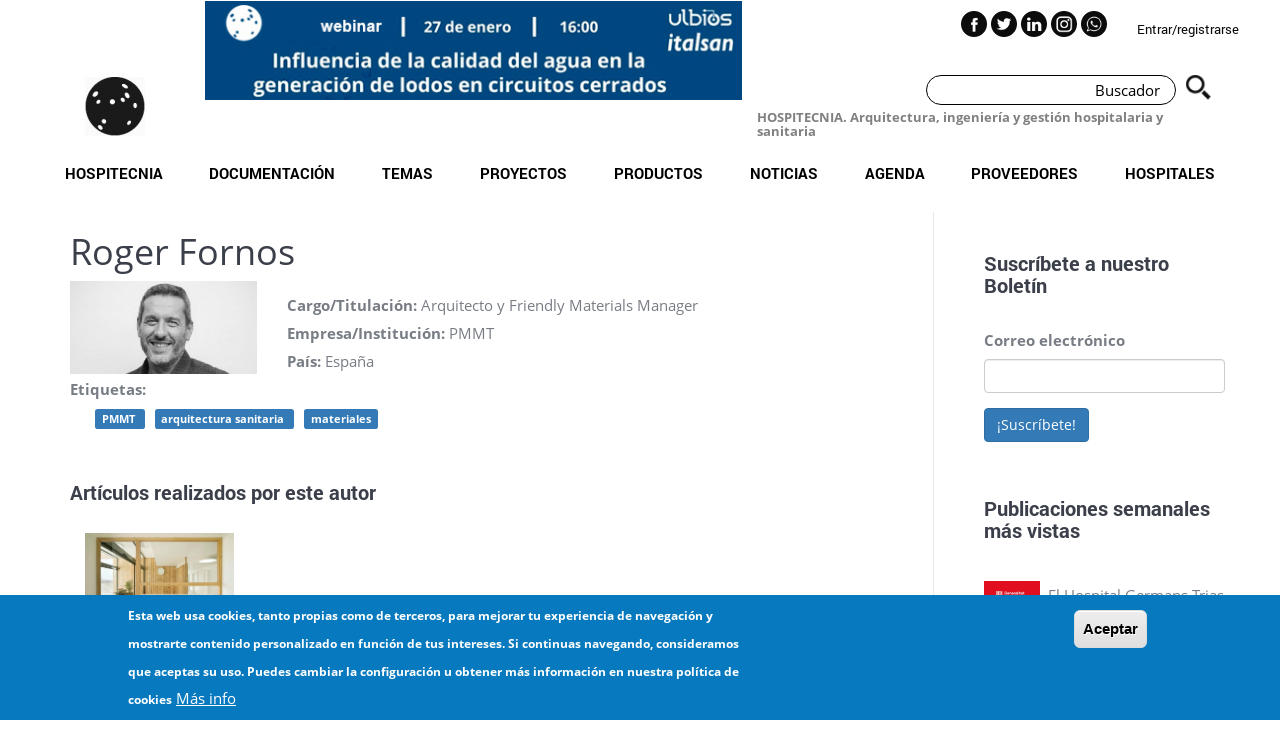

--- FILE ---
content_type: text/html; charset=UTF-8
request_url: https://hospitecnia.com/roger-fornos/
body_size: 261635
content:


<!-- THEME DEBUG -->
<!-- THEME HOOK: 'html' -->
<!-- FILE NAME SUGGESTIONS:
   * html--node--21986506.html.twig
   * html--node--%.html.twig
   * html--node.html.twig
   x html.html.twig
-->
<!-- BEGIN OUTPUT from 'themes/hospitecnia/templates/system/html.html.twig' -->
<!DOCTYPE html>
<html  lang="es" dir="ltr" prefix="content: http://purl.org/rss/1.0/modules/content/  dc: http://purl.org/dc/terms/  foaf: http://xmlns.com/foaf/0.1/  og: http://ogp.me/ns#  rdfs: http://www.w3.org/2000/01/rdf-schema#  schema: http://schema.org/  sioc: http://rdfs.org/sioc/ns#  sioct: http://rdfs.org/sioc/types#  skos: http://www.w3.org/2004/02/skos/core#  xsd: http://www.w3.org/2001/XMLSchema# ">
  <head>
    
  <!-- Google tag (gtag.js) --> 
  <script async src="https://www.googletagmanager.com/gtag/js?id=G-99CY4D27GD"></script> 
  <script> 
    window.dataLayer = window.dataLayer || []; 
    function gtag(){dataLayer.push(arguments);} 
    gtag('js', new Date()); 

    gtag('config', 'G-99CY4D27GD'); 
  </script>
    <meta charset="utf-8" />
<script>(function(i,s,o,g,r,a,m){i["GoogleAnalyticsObject"]=r;i[r]=i[r]||function(){(i[r].q=i[r].q||[]).push(arguments)},i[r].l=1*new Date();a=s.createElement(o),m=s.getElementsByTagName(o)[0];a.async=1;a.src=g;m.parentNode.insertBefore(a,m)})(window,document,"script","https://www.google-analytics.com/analytics.js","ga");ga("create", "UA-11676949-1", {"cookieDomain":"auto"});ga("set", "anonymizeIp", true);ga("send", "pageview");</script>
<link rel="canonical" href="https://hospitecnia.com/roger-fornos/" />
<link rel="image_src" href="https://hospitecnia.com/sites/default/files/2021-11/roger-fornos-pmmt.jpg" />
<meta property="og:site_name" content="Hospitecnia" />
<meta property="og:title" content="Roger Fornos" />
<meta property="og:image" content="https://hospitecnia.com/sites/default/files/2021-11/roger-fornos-pmmt.jpg" />
<meta name="MobileOptimized" content="width" />
<meta name="HandheldFriendly" content="true" />
<meta name="viewport" content="width=device-width, initial-scale=1.0" />
<style>div#sliding-popup, div#sliding-popup .eu-cookie-withdraw-banner, .eu-cookie-withdraw-tab {background: #0779bf} div#sliding-popup.eu-cookie-withdraw-wrapper { background: transparent; } #sliding-popup h1, #sliding-popup h2, #sliding-popup h3, #sliding-popup p, #sliding-popup label, #sliding-popup div, .eu-cookie-compliance-more-button, .eu-cookie-compliance-secondary-button, .eu-cookie-withdraw-tab { color: #ffffff;} .eu-cookie-withdraw-tab { border-color: #ffffff;}</style>
<script type="application/ld+json">{
    "@context": "https://schema.org",
    "@graph": [
        {
            "@type": "NewsArticle",
            "headline": "Roger Fornos",
            "name": "Roger Fornos",
            "image": {
                "@type": "ImageObject",
                "url": "https://hospitecnia.com/sites/default/files/2021-11/roger-fornos-pmmt.jpg",
                "width": "237",
                "height": "121"
            },
            "datePublished": "2021-11-16T09:58:38+0000",
            "dateModified": "2021-11-16T09:58:38+0000",
            "publisher": {
                "@type": "Organization",
                "name": "Hospitecnia",
                "url": "https://hospitecnia.com/",
                "logo": {
                    "@type": "ImageObject",
                    "url": "https://hospitecnia.com/themes/hospitecnia/images/2016-10-LOGO-petit-e1501616395956.png"
                }
            }
        }
    ]
}</script>
<script src="https://www.google.com/recaptcha/api.js?hl=es" async defer></script>
<link rel="icon" href="/sites/default/files/favicon-16x16_0.png" type="image/png" />

    <title>Roger Fornos | Hospitecnia</title>
    <link rel="stylesheet" media="all" href="/sites/default/files/css/optimized/css_xnDYBl4OD9snX7Sf9EyJ9VkzRg71lff1OegyGLU8z1w.AItRIQ-zRnkajPTiMTdERehW0KwrdzLg3ifV07wdktw.css?t99sgh" />
<link rel="stylesheet" media="all" href="/sites/default/files/css/optimized/css_gfUtLDXi72df47AexuJ-vm_wJb2QkME0vEvBnJxO6dA.y2plSfnbPY9ZbmxZD9YZyGXN-7gJqcCLVJph8Jw0BJM.css?t99sgh" />
<link rel="stylesheet" media="all" href="/sites/default/files/css/optimized/css_CYXnyo1qFoxHAoBBNsSqN8PVNbP8sxeQ_LtauZ50Wgs.q4qaM2pQMiohkLF_TxHjF6sh4g6vPY31ewIKGF0pwBU.css?t99sgh" />
<link rel="stylesheet" media="all" href="/sites/default/files/css/optimized/css_QF7anExUIQ9m7lRlQYpqk7QebuejK_k7Tyzw3UgZ-hg.nK-SAsf6Vp_LjY60W3Sn7Av7GX2QP6Gltfc7MQgymQc.css?t99sgh" />
<link rel="stylesheet" media="all" href="/sites/default/files/css/optimized/css_7QllbjqoprdCwoIdo3V7DWqJKkTBOzMJn-xZmsutiww.QTkyRsrnft-HR8qan2Pb6anyQ-enGYx0nI_7vFTbEdc.css?t99sgh" />
<link rel="stylesheet" media="all" href="/sites/default/files/css/optimized/css_hnJTGN1fzih_ZZssV428NML2NhpFxXlJrqaLNgE8CHo.Af2-3MP_kBol1iT0XF5KaSKtHvpyadM_mEQjXYnXhH4.css?t99sgh" />
<link rel="stylesheet" media="all" href="/sites/default/files/css/optimized/css__13fw7LchbE-h7zw4b3GPIwiFWcaKaefv7L39uOe9so.uZqcLuuQev2E-1QWMMNeCAR45U4-bBRyieKp9r8ojt0.css?t99sgh" />
<link rel="stylesheet" media="all" href="/sites/default/files/css/optimized/css_0jPT-BWLonFoD1a1XPcxcniBn9WgukRnniaE-xYrMIs.Mq_-8PrZg2gy2m0pe_0jdmQ5y_NAzU1-Y0gbrgkjiro.css?t99sgh" />
<link rel="stylesheet" media="all" href="/sites/default/files/css/optimized/css_wcTRp4Ty5SGu4F6Mj_Src4xCVH1pAn1ZKdFhbgibbUI.f7YznHdWADwHHHLB4sM2KGcsCQlo3oK_7-jAd2Ytn2o.css?t99sgh" />
<link rel="stylesheet" media="all" href="/sites/default/files/css/optimized/css_XYJeCymlgeYq2fA8gUC7CjnYFGGkur-vgRftab7u22k.6wPKiPssmm_Jah3n_wmRAo_2K3t877pYsaf-EmEZC80.css?t99sgh" />
<link rel="stylesheet" media="all" href="/sites/default/files/css/optimized/css_tdlildou3nAEpVC9SJoaB6Kq0Q-3m9ZyimZjFzbxYhs.uc7dHiD9YrUsXZMP1dyg-kHUPIhihCTbnv8-usw6sao.css?t99sgh" />
<link rel="stylesheet" media="all" href="/sites/default/files/css/optimized/css_GbvmbJJu3etNuvRxzgpArn9FbrGIPob5sKfVZm03KVw.aU0hXcsfnB21_cKVly0PRdXf1601ATWkPtOB6lfr794.css?t99sgh" />
<link rel="stylesheet" media="all" href="/sites/default/files/css/optimized/css_Q6hS9heFRWwmGWvo9WsD_D6nDHdUaUnYt6sC6_oX9L8.ON5BAbJxpZm8E7qzkIeq06DUecgBkRTRtyqEQ2M2fJ4.css?t99sgh" />
<link rel="stylesheet" media="all" href="/sites/default/files/css/optimized/css_Mz34rW7q6tVTaynibPwIyO2mdHNIyqme262HoGpcJl8.I33W8bDY8_0rbRJv5737qYG4DG8QqTDsipPV2uem_1w.css?t99sgh" />
<link rel="stylesheet" media="all" href="/sites/default/files/css/optimized/css_41w6dBZ448pJSogyLgoToui9MDm8KnZHhhxIUFUonds.qKafoPXJ1uqeXT3Ng1h2q0MUWvR9oa4jjKwjxKpCN_0.css?t99sgh" />
<link rel="stylesheet" media="all" href="/sites/default/files/css/optimized/css_JCU_zSqQm3rvBIXWevl-Uch6AS6Fms27h_AxAbdSM2A.ChxiIKR-10xg4nK1yPen64mRCYuQVJ96jvPJMnexhxw.css?t99sgh" />
<link rel="stylesheet" media="all" href="/sites/default/files/css/optimized/css__7a65Qsn2GbI6R4HiSGaSbf2n93vUm8S71hKr7aus8Y.p4oRqJ3qp4VBi9-dUrztnbmIecIGdhOZRi6gA_O40EQ.css?t99sgh" />
<link rel="stylesheet" media="all" href="/sites/default/files/css/optimized/css_PRpLCpZQr4zTfafBQvuU6Ai1fdWr3UHToA3uiawHjkM.mHLZveJTwz-CyF4sv5pPiaaaUQ3IrzisZ_SjeoxTL7Q.css?t99sgh" />
<link rel="stylesheet" media="all" href="/sites/default/files/css/optimized/css_aylBIaNUjhSigWKCcIK0c-t_kOYqAOEKlb80phSXPOI.L6W7YPEOVWl5dCXIQrh5KJWbeS6hRZTKTea1B78eeEI.css?t99sgh" />
<link rel="stylesheet" media="all" href="/sites/default/files/css/optimized/css_GavZNGht7ijdhyT2H0uVGOW6jzBQQomQtyM2TBqrD7Y.ZAKLfBcbObZ-DGGFL2SWNH6Z60IprBA2WFFTWz9K_-k.css?t99sgh" />
<link rel="stylesheet" media="all" href="/sites/default/files/css/optimized/css_iYDzQ6kOzLHfojX5uYKRfqBUryAz338d-EVoOzU2HyM.kIfGPV1w8i9Q5f_vero59KFfaYqBG8NZrUUANYWMj1c.css?t99sgh" />
<link rel="stylesheet" media="all" href="/sites/default/files/css/optimized/css_deEQN6XpU3RSQE7ALLv20wSeF8CdDTqrmuXqwUsYMG4.kADWYV7e5f_dB3B3_-xPlKrLnTComOrXVJI5BKQuCUo.css?t99sgh" />
<link rel="stylesheet" media="all" href="/sites/default/files/css/optimized/css_Q7zLgQvyD3dkOHXnT2wFwjtThfQupYWs-a29sqLPi4I.FHl5nqCxi9xtmnMK-TRWJ_CE-pyMnRfMGJrYmMbK0-A.css?t99sgh" />
<link rel="stylesheet" media="all" href="/sites/default/files/css/optimized/css_LyZKESd2SA2CiGhZsDMDK8ZIphrRhZbil6zmK0xaKis.0W3gX2W3sJanxhamlI94ZIjXWJFNA2TtRNVagqjoGbI.css?t99sgh" />
<link rel="stylesheet" media="all" href="/sites/default/files/css/optimized/css_BmLhRcaaqxHxDok9do7fvT7y0A4VGK_nT2JFboHrukM.N9bXO3XkhdmFvzm3FFOudMoaIA72S98W5u6JIdD9ero.css?t99sgh" />
<link rel="stylesheet" media="all" href="/sites/default/files/css/optimized/css_oggDakPrdTiLz-NcBuhZnh_jeWvT5-GcfBSxzGdGE1Q.wq0ngFKU6wnOieEHQ_zrlZAr1n3X9PCl3FzZkBdptH0.css?t99sgh" />
<link rel="stylesheet" media="all" href="/sites/default/files/css/optimized/css_CGq7GsA3HDZJfa_77rY3PsBdOyaXJqphspvSgOIIegE.QxXPiqXQbPjIbRa9WUbs_VLQVXWEu4mhWSJJ6UWP7LE.css?t99sgh" />
<link rel="stylesheet" media="all" href="/sites/default/files/css/optimized/css_BKMZFpHo1EuRbZl8BN3TRh1hEylwiRjaZUHmLcaSF3E.yRNwsbxPEU_yXLvxi4AepyiqdAqlapcRvcpAXdabMlE.css?t99sgh" />
<link rel="stylesheet" media="all" href="/sites/default/files/css/optimized/css_DhUhRsyeAJ2zmk4YJlyZYc4fumLIIAYDJKJQKI-JUwY.p29WnMjZ6mRQOvoNQJDza6XaojQ8pocsG1eYjH_u0v8.css?t99sgh" />
<link rel="stylesheet" media="all" href="/sites/default/files/css/optimized/css_0id7EK5WN4bx-Gvfv_K1WtGwAhwWLUKbaUtrEmSeZD0.FOLjpAfMK8SWRCq_UVqiU6QyTAKKkKcLZprKgOYsWXI.css?t99sgh" />
<link rel="stylesheet" media="all" href="/sites/default/files/css/optimized/css_sEDldqogA53Zpe_xt5w-dKPHWgY1XQM1pqJcy7N6ICQ.-Ku_HIkkXQxOMPnYKffKWQrO1dBcyYjjnlir3nPZIdA.css?t99sgh" />
<link rel="stylesheet" media="all" href="/sites/default/files/css/optimized/css_DSpBm_Mfj76msRqATo92gVQLCnzE6mhwwrwd1HrBDbc.NfCV0xGUcPwVm6g-qVVxfI4kBqH1Yj3HswcItEdGTAU.css?t99sgh" />
<link rel="stylesheet" media="all" href="/sites/default/files/css/optimized/css_Bvf_UZuA5TfS-0-htziqjMVjdPk-6El43X4G2usiQ4k.Is2HtY8ji00-rmTkqHuYCEAU4pHTrlTGog1K7vPLZiA.css?t99sgh" />
<link rel="stylesheet" media="all" href="/sites/default/files/css/optimized/css_7iVoAUMlBnuD3ZOgcqY5UJ8EsN4MhTRAElFsisW_pcc.8FH9ek96g3uYvECNNnGVpyDNjXhj-43zyl0jyGJcCpI.css?t99sgh" />
<link rel="stylesheet" media="all" href="/sites/default/files/css/optimized/css_KmrHvkxgpLaHpNl6M0Ud_hO-QCsNft3GxkdAuklx7w0.b9rhDbRRuxE9lSwJhHOIAGfefMJY_qxLd01W4ehWo0U.css?t99sgh" />

    
      <script type="application/ld+json">
        {
          "@context": "http://schema.org",
          "@type": "Organization",
          "name": "Hospitecnia",
          "url": "http://hospitecnia.com/",
          "image": "http://hospitecnia.com/wp-content/uploads/2017/07/2016-10-LOGO-petit-e1501616395956.png",
          "sameAS":["https://es-la.facebook.com/Hospitecnia/","https://twitter.com/hospitecnia","https://es.linkedin.com/company/hospitecnia-s-l-"],
          "contactPoint": {
            "@type": "ContactPoint",
            "telephone": "+34 932413361",
            "contactType": "Customer service"
          }
        }
      </script>
      <script type="application/ld+json">
        {
          "@context": "http://schema.org",
          "@type": "WebSite",
          "url": "http://hospitecnia.com",
          "potentialAction": {
            "@type": "SearchAction",
            "target": "http://hospitecnia.com/buscar?key={search_term_string}",
            "query-input": "required name=search_term_string"
          }
        }
      </script>
  </head>
  <body class="path-node page-node-type-autor has-glyphicons">
    <a href="#main-content" class="visually-hidden focusable skip-link">
      Pasar al contenido principal
    </a>
    
    

<!-- THEME DEBUG -->
<!-- THEME HOOK: 'off_canvas_page_wrapper' -->
<!-- BEGIN OUTPUT from 'core/modules/system/templates/off-canvas-page-wrapper.html.twig' -->
  <div class="dialog-off-canvas-main-canvas" data-off-canvas-main-canvas>
    

<!-- THEME DEBUG -->
<!-- THEME HOOK: 'page' -->
<!-- FILE NAME SUGGESTIONS:
   * page--node--21986506.html.twig
   * page--node--%.html.twig
   * page--node.html.twig
   x page.html.twig
-->
<!-- BEGIN OUTPUT from 'themes/hospitecnia/templates/system/page.html.twig' -->
          <header class="navbar navbar-default container-fluid" id="navbar" role="banner">
    <button id="main-menu-burger-button" class="navbar-toggler visible-xs" type="button" data-toggle="collapse" data-target="#navbar-collapse" aria-controls="navbar-collapse" aria-expanded="false" aria-label="Toggle navigation">
        <span aria-hidden="true"></span>
    </button>
                        <div class="wrapper">
                <div class="navbar-header">
                    <div class="row">
                        <div class="col-sm-7">
                            <div class="row">
                                <div id="logo-box" class="col-sm-3 col-xs-12">
                                    

<!-- THEME DEBUG -->
<!-- THEME HOOK: 'region' -->
<!-- FILE NAME SUGGESTIONS:
   * region--navigation.html.twig
   x region.html.twig
-->
<!-- BEGIN OUTPUT from 'themes/bootstrap/templates/system/region.html.twig' -->
  <div class="region region-navigation">
    

<!-- THEME DEBUG -->
<!-- THEME HOOK: 'block' -->
<!-- FILE NAME SUGGESTIONS:
   * block--hospitecnia-branding.html.twig
   x block--system-branding-block.html.twig
   * block--system.html.twig
   * block.html.twig
-->
<!-- BEGIN OUTPUT from 'themes/hospitecnia/templates/system/block--system-branding-block.html.twig' -->
            <a class="logo navbar-btn pull-right hidden-xs" href="/" title="Inicio" rel="home">
            <img src="/themes/hospitecnia/logo.svg" alt="Inicio" />
        </a>
        <a class="logo navbar-btn pull-left visible-xs" href="/" title="Inicio" rel="home">
            <img src="/themes/hospitecnia/logo.svg" alt="Inicio" />
        </a>
                <a class="name navbar-brand" href="/" title="Inicio" rel="home">Hospitecnia</a>
        
<!-- END OUTPUT from 'themes/hospitecnia/templates/system/block--system-branding-block.html.twig' -->


  </div>

<!-- END OUTPUT from 'themes/bootstrap/templates/system/region.html.twig' -->


                                </div>
                                <div class="col-sm-9 col-xs-12" style="text-align: center;padding:0;">
                                                                        <div id="banner" data-banner="50460688" class="banner-impression">
                                        <div class="sidebar-banner-slider banner-impression" data-banner="50460688">
                                                                                            <div >
                                                    <a target="_blank" href="/processClick/50460688">
                                                        <img class="img-responsive" src="/sites/default/files/2026-01/2026-01-banner-web-webinar.jpg"/>
                                                    </a>
                                                </div>
                                                                                    </div>
                                    </div>
                                                                    </div>
                            </div>
                        </div>
                        <div class="col-sm-5 header-interactions">
                            <div class="pre-header">
                                <div class="user-actions">

                                                                            <a href="/user/login/">Entrar/registrarse</a>
                                                                    </div>
                                <div class="social-links">
                                    <a href="https://es-la.facebook.com/Hospitecnia/" target="_blank"><img src="/themes/hospitecnia/images/ic-fb.png"/></a>
                                    <a href="https://twitter.com/hospitecnia" target="_blank"><img src="/themes/hospitecnia/images/ic-tw.png"/></a>
                                    <a href="https://es.linkedin.com/company/hospitecnia-s-l-" target="_blank"><img src="/themes/hospitecnia/images/ic-in.png"/></a>
                                    <a href="https://www.instagram.com/hospitecnia/" target="_blank"><img src="/themes/hospitecnia/images/ic-ig.png"/></a>
                                    <a href="https://api.whatsapp.com/send?phone=34932413361" target="_blank"><img src="/themes/hospitecnia/images/ic-wa.png"/></a>
                                </div>
                                <div class="clear"></div>
                            </div>
                            <div class="in-header">
                                <div class="search-form">
                                    <form method="get" action="/buscar">
                                        <input class="input-search" type="text" name="key" placeholder="Buscador">
                                        <input type="submit" value="Buscar">
                                    </form>
                                </div>
                                <div class="tagline">
                                    <h1>HOSPITECNIA. Arquitectura, ingeniería y gestión hospitalaria y sanitaria</h1>
                                </div>
                                <div class="clear"></div>
                            </div>
                        </div>
                    </div>
                </div>
            </div>


                            

<!-- THEME DEBUG -->
<!-- THEME HOOK: 'region' -->
<!-- FILE NAME SUGGESTIONS:
   * region--navigation-collapsible.html.twig
   x region.html.twig
-->
<!-- BEGIN OUTPUT from 'themes/bootstrap/templates/system/region.html.twig' -->
  <div class="region region-navigation-collapsible">
    

<!-- THEME DEBUG -->
<!-- THEME HOOK: 'block' -->
<!-- FILE NAME SUGGESTIONS:
   * block--hospitecnia-main-menu.html.twig
   x block--system-menu-block--main.html.twig
   * block--system-menu-block.html.twig
   * block--system.html.twig
   * block.html.twig
-->
<!-- BEGIN OUTPUT from 'themes/hospitecnia/templates/system/block--system-menu-block--main.html.twig' -->
<nav role="navigation" aria-labelledby="block-hospitecnia-main-menu-menu" id="block-hospitecnia-main-menu">
          
      

<!-- THEME DEBUG -->
<!-- THEME HOOK: 'menu__main' -->
<!-- FILE NAME SUGGESTIONS:
   x menu--main.html.twig
   x menu--main.html.twig
   * menu.html.twig
-->
<!-- BEGIN OUTPUT from 'themes/hospitecnia/templates/menu/menu--main.html.twig' -->


<div id="navbar-collapse" class="navbar-collapse collapse">
    <div class="row">
        <div class="col-xs-12 visible-xs">
            <div class="pre-header">
                <div class="user-actions">
                    <a class="user-btn">Usuario</a>
                                            <a href="/user">Entrar/registrarse</a>
                                    </div>
                <div class="social-links">
                    <a href="https://es-la.facebook.com/Hospitecnia/" target="_blank"><img src="/themes/hospitecnia/images/ic-fb.png"/></a>
                    <a href="https://twitter.com/hospitecnia" target="_blank"><img src="/themes/hospitecnia/images/ic-tw.png"/></a>
                    <a href="https://es.linkedin.com/company/hospitecnia-s-l-" target="_blank"><img src="/themes/hospitecnia/images/ic-in.png"/></a>
                    <a href="https://www.instagram.com/hospitecnia/" target="_blank"><img src="/themes/hospitecnia/images/ic-ig.png"/></a>
                    <a href="https://api.whatsapp.com/send?phone=34932413361" target="_blank"><img src="/themes/hospitecnia/images/ic-wa.png"/></a>
                </div>
                <div class="clear"></div>
            </div>
            <div class="in-header">
                <div class="search-form">
                    <form method="get" action="/buscar">
                        <input class="input-search" type="text" name="key" placeholder="Buscador">
                        <input type="submit" value="Buscar">
                    </form>
                </div>
                <div class="tagline">
                    <h1>HOSPITECNIA. Arquitectura, ingeniería y gestión hospitalaria y sanitaria</h1>
                </div>
                <div class="clear"></div>
            </div>
        </div>
    </div>
            <ul class="menu menu--main nav navbar-nav">
                                                            <li class="menu-item expanded dropdown first">
                                                                                                                                                                        <a href="//" class="dropdown-toggle is-active" data-toggle="dropdown">Hospitecnia<span class="glyphicon glyphicon-plus visible-xs" aria-hidden="true"></span></a>
                                                        <ul class="dropdown-menu">
                                                            <li class="menu-item first">
                                                                                                    <a href="/sobre-hospitecnia/" class="dropdown-toggle is-active" >Sobre Hospitecnia</a>
                                    </li>
                                                            <li class="menu-item">
                                                                                                    <a href="/noticias/nace-inhospitecnia-comunidad/" class="dropdown-toggle is-active" >Comunidad hospitecnia: in·Hospitecnia</a>
                                    </li>
                                                            <li class="menu-item">
                                                                                                    <a href="/hospitecnia/publicar/" class="dropdown-toggle is-active" >Publicar</a>
                                    </li>
                                                            <li class="menu-item">
                                                                                                    <a href="/anunciarse-en-hospitecnia/" class="dropdown-toggle is-active" >Anunciarse en Hospitecnia</a>
                                    </li>
                                                            <li class="menu-item">
                                                                                                    <a href="/hospitecnia/servicios-hospitecnia/" class="dropdown-toggle is-active" >Servicios Hospitecnia</a>
                                    </li>
                                                            <li class="menu-item">
                                                                                                    <a href="/hospitecnia/formacion/" class="dropdown-toggle is-active" >Formación: arquitectura e ingeniería hospitalaria</a>
                                    </li>
                                                            <li class="menu-item">
                                                                                                    <a href="/hospitecnia/hemeroteca/" class="dropdown-toggle is-active" >Hemeroteca</a>
                                    </li>
                                                            <li class="menu-item">
                                                                                                    <a href="/politica-de-datos/" class="dropdown-toggle is-active" >Protección de datos</a>
                                    </li>
                                                            <li class="menu-item last">
                                                                                                    <a href="/contacto/" class="dropdown-toggle is-active" >Contacto</a>
                                    </li>
                    </ul>
    
                                    </li>
                                                            <li class="menu-item expanded dropdown">
                                                                                                                                                                        <a href="/" class="dropdown-toggle is-active" data-toggle="dropdown">Documentación<span class="glyphicon glyphicon-plus visible-xs" aria-hidden="true"></span></a>
                                                        <ul class="dropdown-menu">
                                                            <li class="menu-item first">
                                                                                                    <a href="/documentacion/documentos/" class="dropdown-toggle is-active" >Documentos</a>
                                    </li>
                                                            <li class="menu-item">
                                                                                                    <a href="/documentacion/articulos/" class="dropdown-toggle is-active" >Articulos</a>
                                    </li>
                                                            <li class="menu-item">
                                                                                                    <a href="/documentacion/normativas/" class="dropdown-toggle is-active" >Normativas</a>
                                    </li>
                                                            <li class="menu-item">
                                                                                                    <a href="/documentacion/bibliografias/" class="dropdown-toggle is-active" >Bibliografias</a>
                                    </li>
                                                            <li class="menu-item last">
                                                                                                    <a href="/documentacion/videos/" class="dropdown-toggle is-active" >Vídeos</a>
                                    </li>
                    </ul>
    
                                    </li>
                                                            <li class="menu-item expanded dropdown">
                                                                                                                                                                        <a href="/" class="dropdown-toggle is-active" data-toggle="dropdown">Temas<span class="glyphicon glyphicon-plus visible-xs" aria-hidden="true"></span></a>
                                                        <ul class="dropdown-menu">
                                                            <li class="menu-item expanded dropdown first dropdown-submenu">
                                                                                                                                                                        <a href="/arquitectura/" class="dropdown-toggle is-active" data-toggle="dropdown">Arquitectura<span class="glyphicon glyphicon-plus visible-xs" aria-hidden="true"></span></a>
                                                        <ul class="dropdown-menu">
                                                            <li class="menu-item first">
                                                                                                    <a href="/arquitectura/accesibilidad/" class="dropdown-toggle is-active" >Accesibilidad</a>
                                    </li>
                                                            <li class="menu-item">
                                                                                                    <a href="/arquitectura/acustica/" class="dropdown-toggle is-active" >Acústica</a>
                                    </li>
                                                            <li class="menu-item">
                                                                                                    <a href="/arquitectura/diseno-y-reflexion/" class="dropdown-toggle is-active" >Diseño y Reflexión</a>
                                    </li>
                                                            <li class="menu-item">
                                                                                                    <a href="/arquitectura/envolvente/" class="dropdown-toggle is-active" >Envolvente</a>
                                    </li>
                                                            <li class="menu-item">
                                                                                                    <a href="/arquitectura/estructura/" class="dropdown-toggle is-active" >Estructura</a>
                                    </li>
                                                            <li class="menu-item">
                                                                                                    <a href="/arquitectura/materiales-y-revestimientos/" class="dropdown-toggle is-active" >Materiales y revestimientos</a>
                                    </li>
                                                            <li class="menu-item">
                                                                                                    <a href="/arquitectura/mobiliario/" class="dropdown-toggle is-active" >Mobiliario y equipamiento</a>
                                    </li>
                                                            <li class="menu-item">
                                                                                                    <a href="/proyectos/" class="dropdown-toggle is-active" >Proyectos</a>
                                    </li>
                                                            <li class="menu-item">
                                                                                                    <a href="/arquitectura/sostenibilidad/" class="dropdown-toggle is-active" >Sostenibilidad</a>
                                    </li>
                                                            <li class="menu-item last">
                                                                                                    <a href="/arquitectura/urbanismo-y-paisajismo/" class="dropdown-toggle is-active" >Urbanismo y paisajismo</a>
                                    </li>
                    </ul>
    
                                    </li>
                                                            <li class="menu-item expanded dropdown dropdown-submenu">
                                                                                                                                                                        <a href="/instalaciones/" class="dropdown-toggle is-active" data-toggle="dropdown">Instalaciones<span class="glyphicon glyphicon-plus visible-xs" aria-hidden="true"></span></a>
                                                        <ul class="dropdown-menu">
                                                            <li class="menu-item first">
                                                                                                    <a href="/instalaciones/calefaccion/" class="dropdown-toggle is-active" >Calefacción y ACS</a>
                                    </li>
                                                            <li class="menu-item">
                                                                                                    <a href="/instalaciones/climatizacion/" class="dropdown-toggle is-active" >Climatización</a>
                                    </li>
                                                            <li class="menu-item">
                                                                                                    <a href="/instalaciones/comunicaciones/" class="dropdown-toggle is-active" >Comunicaciones</a>
                                    </li>
                                                            <li class="menu-item">
                                                                                                    <a href="/instalaciones/electricidad/" class="dropdown-toggle is-active" >Electricidad</a>
                                    </li>
                                                            <li class="menu-item">
                                                                                                    <a href="/instalaciones/energias-alternativas-y-renovables/" class="dropdown-toggle is-active" >Energías alternativas y renovables</a>
                                    </li>
                                                            <li class="menu-item">
                                                                                                    <a href="/instalaciones/fontaneria/" class="dropdown-toggle is-active" >Fontanería</a>
                                    </li>
                                                            <li class="menu-item">
                                                                                                    <a href="/instalaciones/gases-medicinales/" class="dropdown-toggle is-active" >Gases medicinales</a>
                                    </li>
                                                            <li class="menu-item">
                                                                                                    <a href="/instalaciones/iluminacion/" class="dropdown-toggle is-active" >Iluminación</a>
                                    </li>
                                                            <li class="menu-item">
                                                                                                    <a href="/instalaciones/saneamiento/" class="dropdown-toggle is-active" >Saneamiento</a>
                                    </li>
                                                            <li class="menu-item">
                                                                                                    <a href="/instalaciones/seguridad/" class="dropdown-toggle is-active" >Seguridad</a>
                                    </li>
                                                            <li class="menu-item">
                                                                                                    <a href="/instalaciones/otras-instalaciones/" class="dropdown-toggle is-active" >Otras instalaciones</a>
                                    </li>
                                                            <li class="menu-item">
                                                                                                    <a href="https://hospitecnia.com/instalaciones/proteccion-contra-incendios//" class="dropdown-toggle is-active" >Protección contra Incendios</a>
                                    </li>
                                                            <li class="menu-item last">
                                                                                                    <a href="/instalaciones/instalacion-sistema-gestion/" class="dropdown-toggle is-active" >Sistema de gestión</a>
                                    </li>
                    </ul>
    
                                    </li>
                                                            <li class="menu-item expanded dropdown dropdown-submenu">
                                                                                                                                                                        <a href="/gestion/" class="dropdown-toggle is-active" data-toggle="dropdown">Gestión<span class="glyphicon glyphicon-plus visible-xs" aria-hidden="true"></span></a>
                                                        <ul class="dropdown-menu">
                                                            <li class="menu-item first">
                                                                                                    <a href="/gestion/calidad-del-aire/" class="dropdown-toggle is-active" >Calidad del aire</a>
                                    </li>
                                                            <li class="menu-item">
                                                                                                    <a href="/gestion/facility-management/" class="dropdown-toggle is-active" >Facility Management</a>
                                    </li>
                                                            <li class="menu-item">
                                                                                                    <a href="/gestion/gestion-de-la-obra/" class="dropdown-toggle is-active" >Gestión de la obra</a>
                                    </li>
                                                            <li class="menu-item">
                                                                                                    <a href="/gestion/gestion-de-pacientes/" class="dropdown-toggle is-active" >Gestión de pacientes</a>
                                    </li>
                                                            <li class="menu-item">
                                                                                                    <a href="/gestion-de-residuos/" class="dropdown-toggle is-active" >Gestión de residuos</a>
                                    </li>
                                                            <li class="menu-item">
                                                                                                    <a href="/gestion/higiene-y-desinfeccion/" class="dropdown-toggle is-active" >Higiene y desinfección</a>
                                    </li>
                                                            <li class="menu-item">
                                                                                                    <a href="/gestion/humidificacion-y-control-de-humedad/" class="dropdown-toggle is-active" >Humidificación y control de la humedad</a>
                                    </li>
                                                            <li class="menu-item">
                                                                                                    <a href="/gestion/logistica-hospitalaria/" class="dropdown-toggle is-active" >Logística hospitalaria</a>
                                    </li>
                                                            <li class="menu-item last">
                                                                                                    <a href="/gestion/patologias/" class="dropdown-toggle is-active" >Patologías</a>
                                    </li>
                    </ul>
    
                                    </li>
                                                            <li class="menu-item expanded dropdown dropdown-submenu">
                                                                                                                                                                        <a href="/tecnologia/" class="dropdown-toggle is-active" data-toggle="dropdown">Tecnología<span class="glyphicon glyphicon-plus visible-xs" aria-hidden="true"></span></a>
                                                        <ul class="dropdown-menu">
                                                            <li class="menu-item first">
                                                                                                    <a href="/tecnologia/bim/" class="dropdown-toggle is-active" >BIM</a>
                                    </li>
                                                            <li class="menu-item">
                                                                                                    <a href="/tecnologia/big-data/" class="dropdown-toggle is-active" >Big Data</a>
                                    </li>
                                                            <li class="menu-item">
                                                                                                    <a href="/tecnologia/equipamiento-medico/" class="dropdown-toggle is-active" >Equipamiento médico</a>
                                    </li>
                                                            <li class="menu-item">
                                                                                                    <a href="/tecnologia/hospital-digital/" class="dropdown-toggle is-active" >Hospital digital</a>
                                    </li>
                                                            <li class="menu-item">
                                                                                                    <a href="/tecnologia/iot-internet-de-las-cosas/" class="dropdown-toggle is-active" >IOT Internet de las cosas</a>
                                    </li>
                                                            <li class="menu-item">
                                                                                                    <a href="/tecnologia/ingenieria-biomedica/" class="dropdown-toggle is-active" >Ingeniería biomédica</a>
                                    </li>
                                                            <li class="menu-item">
                                                                                                    <a href="/tecnologia/inteligencia-artificial/" class="dropdown-toggle is-active" >Inteligencia artificial</a>
                                    </li>
                                                            <li class="menu-item last">
                                                                                                    <a href="/tecnologia/smart-hospital/" class="dropdown-toggle is-active" >Smart hospital</a>
                                    </li>
                    </ul>
    
                                    </li>
                                                            <li class="menu-item expanded dropdown last dropdown-submenu">
                                                                                                                                                                        <a href="/servicios-hospitalarios/" class="dropdown-toggle is-active" data-toggle="dropdown">Servicios hospitalarios<span class="glyphicon glyphicon-plus visible-xs" aria-hidden="true"></span></a>
                                                        <ul class="dropdown-menu">
                                                            <li class="menu-item first">
                                                                                                    <a href="/servicios-hospitalarios/docencia/" class="dropdown-toggle is-active" >Docencia</a>
                                    </li>
                                                            <li class="menu-item">
                                                                                                    <a href="/servicios-hospitalarios/servicio-general/" class="dropdown-toggle is-active" >Servicio general</a>
                                    </li>
                                                            <li class="menu-item">
                                                                                                    <a href="/servicios-hospitalarios/servicio-hostelero/" class="dropdown-toggle is-active" >Servicio hostelero</a>
                                    </li>
                                                            <li class="menu-item">
                                                                                                    <a href="/servicios-hospitalarios/servicios-ambulatorios/" class="dropdown-toggle is-active" >Servicios ambulatorios</a>
                                    </li>
                                                            <li class="menu-item">
                                                                                                    <a href="/servicios-hospitalarios/servicios-centrales-diagnostico-y-tratamiento/" class="dropdown-toggle is-active" >Servicios centrales diagnóstico y tratamiento</a>
                                    </li>
                                                            <li class="menu-item">
                                                                                                    <a href="/servicios-hospitalarios/soporte-logistico/" class="dropdown-toggle is-active" >Soporte logístico</a>
                                    </li>
                                                            <li class="menu-item">
                                                                                                    <a href="/tipologia/laboratoriosp/investigacion/" class="dropdown-toggle is-active" >Investigación</a>
                                    </li>
                                                            <li class="menu-item last">
                                                                                                    <a href="/servicios-hospitalarios/unidades-hospitalizacion/" class="dropdown-toggle is-active" >Unidades hospitalización</a>
                                    </li>
                    </ul>
    
                                    </li>
                    </ul>
    
                                    </li>
                                                            <li class="menu-item">
                                                                                                    <a href="/proyectos/" class="dropdown-toggle is-active" >Proyectos</a>
                                    </li>
                                                            <li class="menu-item">
                                                                                                    <a href="https://hospitecnia.com/productos/" class="dropdown-toggle is-active" >Productos</a>
                                    </li>
                                                            <li class="menu-item">
                                                                                                    <a href="/noticias/" class="dropdown-toggle is-active" >Noticias</a>
                                    </li>
                                                            <li class="menu-item">
                                                                                                    <a href="/agenda/" class="dropdown-toggle is-active" >Agenda</a>
                                    </li>
                                                            <li class="menu-item">
                                                                                                    <a href="https://hospitecnia.com/proveedores/" class="dropdown-toggle is-active" >Proveedores</a>
                                    </li>
                                                            <li class="menu-item last">
                                                                                                    <a href="/hospitales/" class="dropdown-toggle is-active" >Hospitales</a>
                                    </li>
                    </ul>
    
</div>

<!-- END OUTPUT from 'themes/hospitecnia/templates/menu/menu--main.html.twig' -->


  </nav>

<!-- END OUTPUT from 'themes/hospitecnia/templates/system/block--system-menu-block--main.html.twig' -->


  </div>

<!-- END OUTPUT from 'themes/bootstrap/templates/system/region.html.twig' -->


                </header>
  
  <div role="main" class="main-container  container js-quickedit-main-content">
    <div class="row">

                              <div class="col-sm-12" role="heading">
            

<!-- THEME DEBUG -->
<!-- THEME HOOK: 'region' -->
<!-- FILE NAME SUGGESTIONS:
   * region--header.html.twig
   x region.html.twig
-->
<!-- BEGIN OUTPUT from 'themes/bootstrap/templates/system/region.html.twig' -->
  <div class="region region-header">
    

<!-- THEME DEBUG -->
<!-- THEME HOOK: 'block' -->
<!-- FILE NAME SUGGESTIONS:
   * block--hospitecnia-breadcrumbs.html.twig
   * block--system-breadcrumb-block.html.twig
   x block--system.html.twig
   * block.html.twig
-->
<!-- BEGIN OUTPUT from 'themes/bootstrap/templates/block/block--system.html.twig' -->
  

<!-- THEME DEBUG -->
<!-- THEME HOOK: 'breadcrumb' -->
<!-- BEGIN OUTPUT from 'themes/bootstrap/templates/system/breadcrumb.html.twig' -->

<!-- END OUTPUT from 'themes/bootstrap/templates/system/breadcrumb.html.twig' -->



<!-- END OUTPUT from 'themes/bootstrap/templates/block/block--system.html.twig' -->



<!-- THEME DEBUG -->
<!-- THEME HOOK: 'block' -->
<!-- FILE NAME SUGGESTIONS:
   * block--hospitecnia-messages.html.twig
   x block--system-messages-block.html.twig
   * block--system.html.twig
   * block.html.twig
-->
<!-- BEGIN OUTPUT from 'core/modules/system/templates/block--system-messages-block.html.twig' -->
<div data-drupal-messages-fallback class="hidden"></div>

<!-- THEME DEBUG -->
<!-- THEME HOOK: 'status_messages' -->
<!-- BEGIN OUTPUT from 'themes/bootstrap/templates/system/status-messages.html.twig' -->
<div data-drupal-messages>
  <div class="messages__wrapper">
              <div class="alert alert-danger alert-dismissible" role="alert" aria-label="Mensaje de error">
      <button type="button" role="button" class="close" data-dismiss="alert" aria-label="Cerrar"><span aria-hidden="true">&times;</span></button>
              <h2 class="sr-only">Mensaje de error</h2>
                    <ul class="item-list item-list--messages">
                      <li class="item item--message"><em class="placeholder">Deprecated function</em>: Return type of Drupal\bootstrap\Utility\Storage::current() should either be compatible with Iterator::current(): mixed, or the #[\ReturnTypeWillChange] attribute should be used to temporarily suppress the notice in <em class="placeholder">include()</em> (line <em class="placeholder">28</em> of <em class="placeholder">themes/bootstrap/src/Utility/Storage.php</em>). <pre class="backtrace">include(&#039;/var/www/hospitecnia.com/web/themes/bootstrap/src/Utility/Storage.php&#039;) (Line: 571)
Composer\Autoload\includeFile(&#039;/var/www/hospitecnia.com/web/themes/bootstrap/src/Utility/Storage.php&#039;) (Line: 428)
Composer\Autoload\ClassLoader-&gt;loadClass(&#039;Drupal\bootstrap\Utility\Storage&#039;) (Line: 598)
Drupal\bootstrap\Theme-&gt;getStorage() (Line: 410)
Drupal\bootstrap\Theme-&gt;getCache(&#039;bootstrap:settings&#039;) (Line: 79)
Drupal\bootstrap\ThemeSettings-&gt;__construct(Object) (Line: 758)
Drupal\bootstrap\Theme-&gt;settings() (Line: 545)
Drupal\bootstrap\Theme-&gt;getSetting(&#039;schemas&#039;) (Line: 200)
Drupal\bootstrap\Theme-&gt;__construct(Object, Object) (Line: 688)
Drupal\bootstrap\Bootstrap::getTheme(&#039;bootstrap&#039;, Object) (Line: 379)
Drupal\bootstrap\Theme-&gt;getAncestry() (Line: 773)
Drupal\bootstrap\Theme-&gt;subthemeOf(&#039;bootstrap&#039;) (Line: 196)
Drupal\bootstrap\Theme-&gt;__construct(Object, Object) (Line: 688)
Drupal\bootstrap\Bootstrap::getTheme() (Line: 1249)
Drupal\bootstrap\Bootstrap::initialize() (Line: 31)
include_once(&#039;/var/www/hospitecnia.com/web/themes/bootstrap/bootstrap.theme&#039;) (Line: 148)
Drupal\Core\Extension\Extension-&gt;load() (Line: 144)
Drupal\Core\Theme\ThemeInitialization-&gt;loadActiveTheme(Object) (Line: 74)
Drupal\Core\Theme\ThemeInitialization-&gt;initTheme(&#039;hospitecnia&#039;) (Line: 406)
Drupal\Core\Theme\ThemeManager-&gt;initTheme(Object) (Line: 96)
Drupal\Core\Theme\ThemeManager-&gt;getActiveTheme() (Line: 233)
Drupal\Core\Theme\Registry-&gt;init(NULL) (Line: 277)
Drupal\Core\Theme\Registry-&gt;getRuntime() (Line: 194)
Drupal\Core\Entity\EntityViewBuilder-&gt;getBuildDefaults(Object, &#039;full&#039;) (Line: 61)
Drupal\node\NodeViewBuilder-&gt;getBuildDefaults(Object, &#039;full&#039;) (Line: 157)
Drupal\Core\Entity\EntityViewBuilder-&gt;viewMultiple(Array, &#039;full&#039;, NULL) (Line: 123)
Drupal\Core\Entity\EntityViewBuilder-&gt;view(Object, &#039;full&#039;) (Line: 134)
Drupal\Core\Entity\Controller\EntityViewController-&gt;view(Object, &#039;full&#039;) (Line: 66)
Drupal\node\Controller\NodeViewController-&gt;view(Object, &#039;full&#039;, NULL)
call_user_func_array(Array, Array) (Line: 123)
Drupal\Core\EventSubscriber\EarlyRenderingControllerWrapperSubscriber-&gt;Drupal\Core\EventSubscriber\{closure}() (Line: 580)
Drupal\Core\Render\Renderer-&gt;executeInRenderContext(Object, Object) (Line: 124)
Drupal\Core\EventSubscriber\EarlyRenderingControllerWrapperSubscriber-&gt;wrapControllerExecutionInRenderContext(Array, Array) (Line: 97)
Drupal\Core\EventSubscriber\EarlyRenderingControllerWrapperSubscriber-&gt;Drupal\Core\EventSubscriber\{closure}() (Line: 169)
Symfony\Component\HttpKernel\HttpKernel-&gt;handleRaw(Object, 1) (Line: 81)
Symfony\Component\HttpKernel\HttpKernel-&gt;handle(Object, 1, 1) (Line: 58)
Drupal\Core\StackMiddleware\Session-&gt;handle(Object, 1, 1) (Line: 48)
Drupal\Core\StackMiddleware\KernelPreHandle-&gt;handle(Object, 1, 1) (Line: 191)
Drupal\page_cache\StackMiddleware\PageCache-&gt;fetch(Object, 1, 1) (Line: 128)
Drupal\page_cache\StackMiddleware\PageCache-&gt;lookup(Object, 1, 1) (Line: 82)
Drupal\page_cache\StackMiddleware\PageCache-&gt;handle(Object, 1, 1) (Line: 48)
Drupal\Core\StackMiddleware\ReverseProxyMiddleware-&gt;handle(Object, 1, 1) (Line: 51)
Drupal\Core\StackMiddleware\NegotiationMiddleware-&gt;handle(Object, 1, 1) (Line: 49)
Drupal\remove_http_headers\StackMiddleware\RemoveHttpHeadersMiddleware-&gt;handle(Object, 1, 1) (Line: 23)
Stack\StackedHttpKernel-&gt;handle(Object, 1, 1) (Line: 718)
Drupal\Core\DrupalKernel-&gt;handle(Object) (Line: 19)
</pre></li>
                      <li class="item item--message"><em class="placeholder">Deprecated function</em>: Return type of Drupal\bootstrap\Utility\Storage::next() should either be compatible with Iterator::next(): void, or the #[\ReturnTypeWillChange] attribute should be used to temporarily suppress the notice in <em class="placeholder">include()</em> (line <em class="placeholder">28</em> of <em class="placeholder">themes/bootstrap/src/Utility/Storage.php</em>). <pre class="backtrace">include(&#039;/var/www/hospitecnia.com/web/themes/bootstrap/src/Utility/Storage.php&#039;) (Line: 571)
Composer\Autoload\includeFile(&#039;/var/www/hospitecnia.com/web/themes/bootstrap/src/Utility/Storage.php&#039;) (Line: 428)
Composer\Autoload\ClassLoader-&gt;loadClass(&#039;Drupal\bootstrap\Utility\Storage&#039;) (Line: 598)
Drupal\bootstrap\Theme-&gt;getStorage() (Line: 410)
Drupal\bootstrap\Theme-&gt;getCache(&#039;bootstrap:settings&#039;) (Line: 79)
Drupal\bootstrap\ThemeSettings-&gt;__construct(Object) (Line: 758)
Drupal\bootstrap\Theme-&gt;settings() (Line: 545)
Drupal\bootstrap\Theme-&gt;getSetting(&#039;schemas&#039;) (Line: 200)
Drupal\bootstrap\Theme-&gt;__construct(Object, Object) (Line: 688)
Drupal\bootstrap\Bootstrap::getTheme(&#039;bootstrap&#039;, Object) (Line: 379)
Drupal\bootstrap\Theme-&gt;getAncestry() (Line: 773)
Drupal\bootstrap\Theme-&gt;subthemeOf(&#039;bootstrap&#039;) (Line: 196)
Drupal\bootstrap\Theme-&gt;__construct(Object, Object) (Line: 688)
Drupal\bootstrap\Bootstrap::getTheme() (Line: 1249)
Drupal\bootstrap\Bootstrap::initialize() (Line: 31)
include_once(&#039;/var/www/hospitecnia.com/web/themes/bootstrap/bootstrap.theme&#039;) (Line: 148)
Drupal\Core\Extension\Extension-&gt;load() (Line: 144)
Drupal\Core\Theme\ThemeInitialization-&gt;loadActiveTheme(Object) (Line: 74)
Drupal\Core\Theme\ThemeInitialization-&gt;initTheme(&#039;hospitecnia&#039;) (Line: 406)
Drupal\Core\Theme\ThemeManager-&gt;initTheme(Object) (Line: 96)
Drupal\Core\Theme\ThemeManager-&gt;getActiveTheme() (Line: 233)
Drupal\Core\Theme\Registry-&gt;init(NULL) (Line: 277)
Drupal\Core\Theme\Registry-&gt;getRuntime() (Line: 194)
Drupal\Core\Entity\EntityViewBuilder-&gt;getBuildDefaults(Object, &#039;full&#039;) (Line: 61)
Drupal\node\NodeViewBuilder-&gt;getBuildDefaults(Object, &#039;full&#039;) (Line: 157)
Drupal\Core\Entity\EntityViewBuilder-&gt;viewMultiple(Array, &#039;full&#039;, NULL) (Line: 123)
Drupal\Core\Entity\EntityViewBuilder-&gt;view(Object, &#039;full&#039;) (Line: 134)
Drupal\Core\Entity\Controller\EntityViewController-&gt;view(Object, &#039;full&#039;) (Line: 66)
Drupal\node\Controller\NodeViewController-&gt;view(Object, &#039;full&#039;, NULL)
call_user_func_array(Array, Array) (Line: 123)
Drupal\Core\EventSubscriber\EarlyRenderingControllerWrapperSubscriber-&gt;Drupal\Core\EventSubscriber\{closure}() (Line: 580)
Drupal\Core\Render\Renderer-&gt;executeInRenderContext(Object, Object) (Line: 124)
Drupal\Core\EventSubscriber\EarlyRenderingControllerWrapperSubscriber-&gt;wrapControllerExecutionInRenderContext(Array, Array) (Line: 97)
Drupal\Core\EventSubscriber\EarlyRenderingControllerWrapperSubscriber-&gt;Drupal\Core\EventSubscriber\{closure}() (Line: 169)
Symfony\Component\HttpKernel\HttpKernel-&gt;handleRaw(Object, 1) (Line: 81)
Symfony\Component\HttpKernel\HttpKernel-&gt;handle(Object, 1, 1) (Line: 58)
Drupal\Core\StackMiddleware\Session-&gt;handle(Object, 1, 1) (Line: 48)
Drupal\Core\StackMiddleware\KernelPreHandle-&gt;handle(Object, 1, 1) (Line: 191)
Drupal\page_cache\StackMiddleware\PageCache-&gt;fetch(Object, 1, 1) (Line: 128)
Drupal\page_cache\StackMiddleware\PageCache-&gt;lookup(Object, 1, 1) (Line: 82)
Drupal\page_cache\StackMiddleware\PageCache-&gt;handle(Object, 1, 1) (Line: 48)
Drupal\Core\StackMiddleware\ReverseProxyMiddleware-&gt;handle(Object, 1, 1) (Line: 51)
Drupal\Core\StackMiddleware\NegotiationMiddleware-&gt;handle(Object, 1, 1) (Line: 49)
Drupal\remove_http_headers\StackMiddleware\RemoveHttpHeadersMiddleware-&gt;handle(Object, 1, 1) (Line: 23)
Stack\StackedHttpKernel-&gt;handle(Object, 1, 1) (Line: 718)
Drupal\Core\DrupalKernel-&gt;handle(Object) (Line: 19)
</pre></li>
                      <li class="item item--message"><em class="placeholder">Deprecated function</em>: Return type of Drupal\bootstrap\Utility\Storage::key() should either be compatible with Iterator::key(): mixed, or the #[\ReturnTypeWillChange] attribute should be used to temporarily suppress the notice in <em class="placeholder">include()</em> (line <em class="placeholder">28</em> of <em class="placeholder">themes/bootstrap/src/Utility/Storage.php</em>). <pre class="backtrace">include(&#039;/var/www/hospitecnia.com/web/themes/bootstrap/src/Utility/Storage.php&#039;) (Line: 571)
Composer\Autoload\includeFile(&#039;/var/www/hospitecnia.com/web/themes/bootstrap/src/Utility/Storage.php&#039;) (Line: 428)
Composer\Autoload\ClassLoader-&gt;loadClass(&#039;Drupal\bootstrap\Utility\Storage&#039;) (Line: 598)
Drupal\bootstrap\Theme-&gt;getStorage() (Line: 410)
Drupal\bootstrap\Theme-&gt;getCache(&#039;bootstrap:settings&#039;) (Line: 79)
Drupal\bootstrap\ThemeSettings-&gt;__construct(Object) (Line: 758)
Drupal\bootstrap\Theme-&gt;settings() (Line: 545)
Drupal\bootstrap\Theme-&gt;getSetting(&#039;schemas&#039;) (Line: 200)
Drupal\bootstrap\Theme-&gt;__construct(Object, Object) (Line: 688)
Drupal\bootstrap\Bootstrap::getTheme(&#039;bootstrap&#039;, Object) (Line: 379)
Drupal\bootstrap\Theme-&gt;getAncestry() (Line: 773)
Drupal\bootstrap\Theme-&gt;subthemeOf(&#039;bootstrap&#039;) (Line: 196)
Drupal\bootstrap\Theme-&gt;__construct(Object, Object) (Line: 688)
Drupal\bootstrap\Bootstrap::getTheme() (Line: 1249)
Drupal\bootstrap\Bootstrap::initialize() (Line: 31)
include_once(&#039;/var/www/hospitecnia.com/web/themes/bootstrap/bootstrap.theme&#039;) (Line: 148)
Drupal\Core\Extension\Extension-&gt;load() (Line: 144)
Drupal\Core\Theme\ThemeInitialization-&gt;loadActiveTheme(Object) (Line: 74)
Drupal\Core\Theme\ThemeInitialization-&gt;initTheme(&#039;hospitecnia&#039;) (Line: 406)
Drupal\Core\Theme\ThemeManager-&gt;initTheme(Object) (Line: 96)
Drupal\Core\Theme\ThemeManager-&gt;getActiveTheme() (Line: 233)
Drupal\Core\Theme\Registry-&gt;init(NULL) (Line: 277)
Drupal\Core\Theme\Registry-&gt;getRuntime() (Line: 194)
Drupal\Core\Entity\EntityViewBuilder-&gt;getBuildDefaults(Object, &#039;full&#039;) (Line: 61)
Drupal\node\NodeViewBuilder-&gt;getBuildDefaults(Object, &#039;full&#039;) (Line: 157)
Drupal\Core\Entity\EntityViewBuilder-&gt;viewMultiple(Array, &#039;full&#039;, NULL) (Line: 123)
Drupal\Core\Entity\EntityViewBuilder-&gt;view(Object, &#039;full&#039;) (Line: 134)
Drupal\Core\Entity\Controller\EntityViewController-&gt;view(Object, &#039;full&#039;) (Line: 66)
Drupal\node\Controller\NodeViewController-&gt;view(Object, &#039;full&#039;, NULL)
call_user_func_array(Array, Array) (Line: 123)
Drupal\Core\EventSubscriber\EarlyRenderingControllerWrapperSubscriber-&gt;Drupal\Core\EventSubscriber\{closure}() (Line: 580)
Drupal\Core\Render\Renderer-&gt;executeInRenderContext(Object, Object) (Line: 124)
Drupal\Core\EventSubscriber\EarlyRenderingControllerWrapperSubscriber-&gt;wrapControllerExecutionInRenderContext(Array, Array) (Line: 97)
Drupal\Core\EventSubscriber\EarlyRenderingControllerWrapperSubscriber-&gt;Drupal\Core\EventSubscriber\{closure}() (Line: 169)
Symfony\Component\HttpKernel\HttpKernel-&gt;handleRaw(Object, 1) (Line: 81)
Symfony\Component\HttpKernel\HttpKernel-&gt;handle(Object, 1, 1) (Line: 58)
Drupal\Core\StackMiddleware\Session-&gt;handle(Object, 1, 1) (Line: 48)
Drupal\Core\StackMiddleware\KernelPreHandle-&gt;handle(Object, 1, 1) (Line: 191)
Drupal\page_cache\StackMiddleware\PageCache-&gt;fetch(Object, 1, 1) (Line: 128)
Drupal\page_cache\StackMiddleware\PageCache-&gt;lookup(Object, 1, 1) (Line: 82)
Drupal\page_cache\StackMiddleware\PageCache-&gt;handle(Object, 1, 1) (Line: 48)
Drupal\Core\StackMiddleware\ReverseProxyMiddleware-&gt;handle(Object, 1, 1) (Line: 51)
Drupal\Core\StackMiddleware\NegotiationMiddleware-&gt;handle(Object, 1, 1) (Line: 49)
Drupal\remove_http_headers\StackMiddleware\RemoveHttpHeadersMiddleware-&gt;handle(Object, 1, 1) (Line: 23)
Stack\StackedHttpKernel-&gt;handle(Object, 1, 1) (Line: 718)
Drupal\Core\DrupalKernel-&gt;handle(Object) (Line: 19)
</pre></li>
                      <li class="item item--message"><em class="placeholder">Deprecated function</em>: Return type of Drupal\bootstrap\Utility\Storage::valid() should either be compatible with Iterator::valid(): bool, or the #[\ReturnTypeWillChange] attribute should be used to temporarily suppress the notice in <em class="placeholder">include()</em> (line <em class="placeholder">28</em> of <em class="placeholder">themes/bootstrap/src/Utility/Storage.php</em>). <pre class="backtrace">include(&#039;/var/www/hospitecnia.com/web/themes/bootstrap/src/Utility/Storage.php&#039;) (Line: 571)
Composer\Autoload\includeFile(&#039;/var/www/hospitecnia.com/web/themes/bootstrap/src/Utility/Storage.php&#039;) (Line: 428)
Composer\Autoload\ClassLoader-&gt;loadClass(&#039;Drupal\bootstrap\Utility\Storage&#039;) (Line: 598)
Drupal\bootstrap\Theme-&gt;getStorage() (Line: 410)
Drupal\bootstrap\Theme-&gt;getCache(&#039;bootstrap:settings&#039;) (Line: 79)
Drupal\bootstrap\ThemeSettings-&gt;__construct(Object) (Line: 758)
Drupal\bootstrap\Theme-&gt;settings() (Line: 545)
Drupal\bootstrap\Theme-&gt;getSetting(&#039;schemas&#039;) (Line: 200)
Drupal\bootstrap\Theme-&gt;__construct(Object, Object) (Line: 688)
Drupal\bootstrap\Bootstrap::getTheme(&#039;bootstrap&#039;, Object) (Line: 379)
Drupal\bootstrap\Theme-&gt;getAncestry() (Line: 773)
Drupal\bootstrap\Theme-&gt;subthemeOf(&#039;bootstrap&#039;) (Line: 196)
Drupal\bootstrap\Theme-&gt;__construct(Object, Object) (Line: 688)
Drupal\bootstrap\Bootstrap::getTheme() (Line: 1249)
Drupal\bootstrap\Bootstrap::initialize() (Line: 31)
include_once(&#039;/var/www/hospitecnia.com/web/themes/bootstrap/bootstrap.theme&#039;) (Line: 148)
Drupal\Core\Extension\Extension-&gt;load() (Line: 144)
Drupal\Core\Theme\ThemeInitialization-&gt;loadActiveTheme(Object) (Line: 74)
Drupal\Core\Theme\ThemeInitialization-&gt;initTheme(&#039;hospitecnia&#039;) (Line: 406)
Drupal\Core\Theme\ThemeManager-&gt;initTheme(Object) (Line: 96)
Drupal\Core\Theme\ThemeManager-&gt;getActiveTheme() (Line: 233)
Drupal\Core\Theme\Registry-&gt;init(NULL) (Line: 277)
Drupal\Core\Theme\Registry-&gt;getRuntime() (Line: 194)
Drupal\Core\Entity\EntityViewBuilder-&gt;getBuildDefaults(Object, &#039;full&#039;) (Line: 61)
Drupal\node\NodeViewBuilder-&gt;getBuildDefaults(Object, &#039;full&#039;) (Line: 157)
Drupal\Core\Entity\EntityViewBuilder-&gt;viewMultiple(Array, &#039;full&#039;, NULL) (Line: 123)
Drupal\Core\Entity\EntityViewBuilder-&gt;view(Object, &#039;full&#039;) (Line: 134)
Drupal\Core\Entity\Controller\EntityViewController-&gt;view(Object, &#039;full&#039;) (Line: 66)
Drupal\node\Controller\NodeViewController-&gt;view(Object, &#039;full&#039;, NULL)
call_user_func_array(Array, Array) (Line: 123)
Drupal\Core\EventSubscriber\EarlyRenderingControllerWrapperSubscriber-&gt;Drupal\Core\EventSubscriber\{closure}() (Line: 580)
Drupal\Core\Render\Renderer-&gt;executeInRenderContext(Object, Object) (Line: 124)
Drupal\Core\EventSubscriber\EarlyRenderingControllerWrapperSubscriber-&gt;wrapControllerExecutionInRenderContext(Array, Array) (Line: 97)
Drupal\Core\EventSubscriber\EarlyRenderingControllerWrapperSubscriber-&gt;Drupal\Core\EventSubscriber\{closure}() (Line: 169)
Symfony\Component\HttpKernel\HttpKernel-&gt;handleRaw(Object, 1) (Line: 81)
Symfony\Component\HttpKernel\HttpKernel-&gt;handle(Object, 1, 1) (Line: 58)
Drupal\Core\StackMiddleware\Session-&gt;handle(Object, 1, 1) (Line: 48)
Drupal\Core\StackMiddleware\KernelPreHandle-&gt;handle(Object, 1, 1) (Line: 191)
Drupal\page_cache\StackMiddleware\PageCache-&gt;fetch(Object, 1, 1) (Line: 128)
Drupal\page_cache\StackMiddleware\PageCache-&gt;lookup(Object, 1, 1) (Line: 82)
Drupal\page_cache\StackMiddleware\PageCache-&gt;handle(Object, 1, 1) (Line: 48)
Drupal\Core\StackMiddleware\ReverseProxyMiddleware-&gt;handle(Object, 1, 1) (Line: 51)
Drupal\Core\StackMiddleware\NegotiationMiddleware-&gt;handle(Object, 1, 1) (Line: 49)
Drupal\remove_http_headers\StackMiddleware\RemoveHttpHeadersMiddleware-&gt;handle(Object, 1, 1) (Line: 23)
Stack\StackedHttpKernel-&gt;handle(Object, 1, 1) (Line: 718)
Drupal\Core\DrupalKernel-&gt;handle(Object) (Line: 19)
</pre></li>
                      <li class="item item--message"><em class="placeholder">Deprecated function</em>: Return type of Drupal\bootstrap\Utility\Storage::rewind() should either be compatible with Iterator::rewind(): void, or the #[\ReturnTypeWillChange] attribute should be used to temporarily suppress the notice in <em class="placeholder">include()</em> (line <em class="placeholder">28</em> of <em class="placeholder">themes/bootstrap/src/Utility/Storage.php</em>). <pre class="backtrace">include(&#039;/var/www/hospitecnia.com/web/themes/bootstrap/src/Utility/Storage.php&#039;) (Line: 571)
Composer\Autoload\includeFile(&#039;/var/www/hospitecnia.com/web/themes/bootstrap/src/Utility/Storage.php&#039;) (Line: 428)
Composer\Autoload\ClassLoader-&gt;loadClass(&#039;Drupal\bootstrap\Utility\Storage&#039;) (Line: 598)
Drupal\bootstrap\Theme-&gt;getStorage() (Line: 410)
Drupal\bootstrap\Theme-&gt;getCache(&#039;bootstrap:settings&#039;) (Line: 79)
Drupal\bootstrap\ThemeSettings-&gt;__construct(Object) (Line: 758)
Drupal\bootstrap\Theme-&gt;settings() (Line: 545)
Drupal\bootstrap\Theme-&gt;getSetting(&#039;schemas&#039;) (Line: 200)
Drupal\bootstrap\Theme-&gt;__construct(Object, Object) (Line: 688)
Drupal\bootstrap\Bootstrap::getTheme(&#039;bootstrap&#039;, Object) (Line: 379)
Drupal\bootstrap\Theme-&gt;getAncestry() (Line: 773)
Drupal\bootstrap\Theme-&gt;subthemeOf(&#039;bootstrap&#039;) (Line: 196)
Drupal\bootstrap\Theme-&gt;__construct(Object, Object) (Line: 688)
Drupal\bootstrap\Bootstrap::getTheme() (Line: 1249)
Drupal\bootstrap\Bootstrap::initialize() (Line: 31)
include_once(&#039;/var/www/hospitecnia.com/web/themes/bootstrap/bootstrap.theme&#039;) (Line: 148)
Drupal\Core\Extension\Extension-&gt;load() (Line: 144)
Drupal\Core\Theme\ThemeInitialization-&gt;loadActiveTheme(Object) (Line: 74)
Drupal\Core\Theme\ThemeInitialization-&gt;initTheme(&#039;hospitecnia&#039;) (Line: 406)
Drupal\Core\Theme\ThemeManager-&gt;initTheme(Object) (Line: 96)
Drupal\Core\Theme\ThemeManager-&gt;getActiveTheme() (Line: 233)
Drupal\Core\Theme\Registry-&gt;init(NULL) (Line: 277)
Drupal\Core\Theme\Registry-&gt;getRuntime() (Line: 194)
Drupal\Core\Entity\EntityViewBuilder-&gt;getBuildDefaults(Object, &#039;full&#039;) (Line: 61)
Drupal\node\NodeViewBuilder-&gt;getBuildDefaults(Object, &#039;full&#039;) (Line: 157)
Drupal\Core\Entity\EntityViewBuilder-&gt;viewMultiple(Array, &#039;full&#039;, NULL) (Line: 123)
Drupal\Core\Entity\EntityViewBuilder-&gt;view(Object, &#039;full&#039;) (Line: 134)
Drupal\Core\Entity\Controller\EntityViewController-&gt;view(Object, &#039;full&#039;) (Line: 66)
Drupal\node\Controller\NodeViewController-&gt;view(Object, &#039;full&#039;, NULL)
call_user_func_array(Array, Array) (Line: 123)
Drupal\Core\EventSubscriber\EarlyRenderingControllerWrapperSubscriber-&gt;Drupal\Core\EventSubscriber\{closure}() (Line: 580)
Drupal\Core\Render\Renderer-&gt;executeInRenderContext(Object, Object) (Line: 124)
Drupal\Core\EventSubscriber\EarlyRenderingControllerWrapperSubscriber-&gt;wrapControllerExecutionInRenderContext(Array, Array) (Line: 97)
Drupal\Core\EventSubscriber\EarlyRenderingControllerWrapperSubscriber-&gt;Drupal\Core\EventSubscriber\{closure}() (Line: 169)
Symfony\Component\HttpKernel\HttpKernel-&gt;handleRaw(Object, 1) (Line: 81)
Symfony\Component\HttpKernel\HttpKernel-&gt;handle(Object, 1, 1) (Line: 58)
Drupal\Core\StackMiddleware\Session-&gt;handle(Object, 1, 1) (Line: 48)
Drupal\Core\StackMiddleware\KernelPreHandle-&gt;handle(Object, 1, 1) (Line: 191)
Drupal\page_cache\StackMiddleware\PageCache-&gt;fetch(Object, 1, 1) (Line: 128)
Drupal\page_cache\StackMiddleware\PageCache-&gt;lookup(Object, 1, 1) (Line: 82)
Drupal\page_cache\StackMiddleware\PageCache-&gt;handle(Object, 1, 1) (Line: 48)
Drupal\Core\StackMiddleware\ReverseProxyMiddleware-&gt;handle(Object, 1, 1) (Line: 51)
Drupal\Core\StackMiddleware\NegotiationMiddleware-&gt;handle(Object, 1, 1) (Line: 49)
Drupal\remove_http_headers\StackMiddleware\RemoveHttpHeadersMiddleware-&gt;handle(Object, 1, 1) (Line: 23)
Stack\StackedHttpKernel-&gt;handle(Object, 1, 1) (Line: 718)
Drupal\Core\DrupalKernel-&gt;handle(Object) (Line: 19)
</pre></li>
                      <li class="item item--message"><em class="placeholder">Deprecated function</em>: Return type of Drupal\bootstrap\Utility\StorageItem::current() should either be compatible with Iterator::current(): mixed, or the #[\ReturnTypeWillChange] attribute should be used to temporarily suppress the notice in <em class="placeholder">include()</em> (line <em class="placeholder">20</em> of <em class="placeholder">themes/bootstrap/src/Utility/StorageItem.php</em>). <pre class="backtrace">include(&#039;/var/www/hospitecnia.com/web/themes/bootstrap/src/Utility/StorageItem.php&#039;) (Line: 571)
Composer\Autoload\includeFile(&#039;/var/www/hospitecnia.com/web/themes/bootstrap/src/Utility/StorageItem.php&#039;) (Line: 428)
Composer\Autoload\ClassLoader-&gt;loadClass(&#039;Drupal\bootstrap\Utility\StorageItem&#039;) (Line: 236)
Drupal\bootstrap\Utility\Storage-&gt;setMultiple(Array) (Line: 89)
Drupal\bootstrap\Utility\Storage-&gt;__construct(&#039;bootstrap&#039;) (Line: 598)
Drupal\bootstrap\Theme-&gt;getStorage() (Line: 410)
Drupal\bootstrap\Theme-&gt;getCache(&#039;bootstrap:settings&#039;) (Line: 79)
Drupal\bootstrap\ThemeSettings-&gt;__construct(Object) (Line: 758)
Drupal\bootstrap\Theme-&gt;settings() (Line: 545)
Drupal\bootstrap\Theme-&gt;getSetting(&#039;schemas&#039;) (Line: 200)
Drupal\bootstrap\Theme-&gt;__construct(Object, Object) (Line: 688)
Drupal\bootstrap\Bootstrap::getTheme(&#039;bootstrap&#039;, Object) (Line: 379)
Drupal\bootstrap\Theme-&gt;getAncestry() (Line: 773)
Drupal\bootstrap\Theme-&gt;subthemeOf(&#039;bootstrap&#039;) (Line: 196)
Drupal\bootstrap\Theme-&gt;__construct(Object, Object) (Line: 688)
Drupal\bootstrap\Bootstrap::getTheme() (Line: 1249)
Drupal\bootstrap\Bootstrap::initialize() (Line: 31)
include_once(&#039;/var/www/hospitecnia.com/web/themes/bootstrap/bootstrap.theme&#039;) (Line: 148)
Drupal\Core\Extension\Extension-&gt;load() (Line: 144)
Drupal\Core\Theme\ThemeInitialization-&gt;loadActiveTheme(Object) (Line: 74)
Drupal\Core\Theme\ThemeInitialization-&gt;initTheme(&#039;hospitecnia&#039;) (Line: 406)
Drupal\Core\Theme\ThemeManager-&gt;initTheme(Object) (Line: 96)
Drupal\Core\Theme\ThemeManager-&gt;getActiveTheme() (Line: 233)
Drupal\Core\Theme\Registry-&gt;init(NULL) (Line: 277)
Drupal\Core\Theme\Registry-&gt;getRuntime() (Line: 194)
Drupal\Core\Entity\EntityViewBuilder-&gt;getBuildDefaults(Object, &#039;full&#039;) (Line: 61)
Drupal\node\NodeViewBuilder-&gt;getBuildDefaults(Object, &#039;full&#039;) (Line: 157)
Drupal\Core\Entity\EntityViewBuilder-&gt;viewMultiple(Array, &#039;full&#039;, NULL) (Line: 123)
Drupal\Core\Entity\EntityViewBuilder-&gt;view(Object, &#039;full&#039;) (Line: 134)
Drupal\Core\Entity\Controller\EntityViewController-&gt;view(Object, &#039;full&#039;) (Line: 66)
Drupal\node\Controller\NodeViewController-&gt;view(Object, &#039;full&#039;, NULL)
call_user_func_array(Array, Array) (Line: 123)
Drupal\Core\EventSubscriber\EarlyRenderingControllerWrapperSubscriber-&gt;Drupal\Core\EventSubscriber\{closure}() (Line: 580)
Drupal\Core\Render\Renderer-&gt;executeInRenderContext(Object, Object) (Line: 124)
Drupal\Core\EventSubscriber\EarlyRenderingControllerWrapperSubscriber-&gt;wrapControllerExecutionInRenderContext(Array, Array) (Line: 97)
Drupal\Core\EventSubscriber\EarlyRenderingControllerWrapperSubscriber-&gt;Drupal\Core\EventSubscriber\{closure}() (Line: 169)
Symfony\Component\HttpKernel\HttpKernel-&gt;handleRaw(Object, 1) (Line: 81)
Symfony\Component\HttpKernel\HttpKernel-&gt;handle(Object, 1, 1) (Line: 58)
Drupal\Core\StackMiddleware\Session-&gt;handle(Object, 1, 1) (Line: 48)
Drupal\Core\StackMiddleware\KernelPreHandle-&gt;handle(Object, 1, 1) (Line: 191)
Drupal\page_cache\StackMiddleware\PageCache-&gt;fetch(Object, 1, 1) (Line: 128)
Drupal\page_cache\StackMiddleware\PageCache-&gt;lookup(Object, 1, 1) (Line: 82)
Drupal\page_cache\StackMiddleware\PageCache-&gt;handle(Object, 1, 1) (Line: 48)
Drupal\Core\StackMiddleware\ReverseProxyMiddleware-&gt;handle(Object, 1, 1) (Line: 51)
Drupal\Core\StackMiddleware\NegotiationMiddleware-&gt;handle(Object, 1, 1) (Line: 49)
Drupal\remove_http_headers\StackMiddleware\RemoveHttpHeadersMiddleware-&gt;handle(Object, 1, 1) (Line: 23)
Stack\StackedHttpKernel-&gt;handle(Object, 1, 1) (Line: 718)
Drupal\Core\DrupalKernel-&gt;handle(Object) (Line: 19)
</pre></li>
                      <li class="item item--message"><em class="placeholder">Deprecated function</em>: Return type of Drupal\bootstrap\Utility\StorageItem::next() should either be compatible with Iterator::next(): void, or the #[\ReturnTypeWillChange] attribute should be used to temporarily suppress the notice in <em class="placeholder">include()</em> (line <em class="placeholder">20</em> of <em class="placeholder">themes/bootstrap/src/Utility/StorageItem.php</em>). <pre class="backtrace">include(&#039;/var/www/hospitecnia.com/web/themes/bootstrap/src/Utility/StorageItem.php&#039;) (Line: 571)
Composer\Autoload\includeFile(&#039;/var/www/hospitecnia.com/web/themes/bootstrap/src/Utility/StorageItem.php&#039;) (Line: 428)
Composer\Autoload\ClassLoader-&gt;loadClass(&#039;Drupal\bootstrap\Utility\StorageItem&#039;) (Line: 236)
Drupal\bootstrap\Utility\Storage-&gt;setMultiple(Array) (Line: 89)
Drupal\bootstrap\Utility\Storage-&gt;__construct(&#039;bootstrap&#039;) (Line: 598)
Drupal\bootstrap\Theme-&gt;getStorage() (Line: 410)
Drupal\bootstrap\Theme-&gt;getCache(&#039;bootstrap:settings&#039;) (Line: 79)
Drupal\bootstrap\ThemeSettings-&gt;__construct(Object) (Line: 758)
Drupal\bootstrap\Theme-&gt;settings() (Line: 545)
Drupal\bootstrap\Theme-&gt;getSetting(&#039;schemas&#039;) (Line: 200)
Drupal\bootstrap\Theme-&gt;__construct(Object, Object) (Line: 688)
Drupal\bootstrap\Bootstrap::getTheme(&#039;bootstrap&#039;, Object) (Line: 379)
Drupal\bootstrap\Theme-&gt;getAncestry() (Line: 773)
Drupal\bootstrap\Theme-&gt;subthemeOf(&#039;bootstrap&#039;) (Line: 196)
Drupal\bootstrap\Theme-&gt;__construct(Object, Object) (Line: 688)
Drupal\bootstrap\Bootstrap::getTheme() (Line: 1249)
Drupal\bootstrap\Bootstrap::initialize() (Line: 31)
include_once(&#039;/var/www/hospitecnia.com/web/themes/bootstrap/bootstrap.theme&#039;) (Line: 148)
Drupal\Core\Extension\Extension-&gt;load() (Line: 144)
Drupal\Core\Theme\ThemeInitialization-&gt;loadActiveTheme(Object) (Line: 74)
Drupal\Core\Theme\ThemeInitialization-&gt;initTheme(&#039;hospitecnia&#039;) (Line: 406)
Drupal\Core\Theme\ThemeManager-&gt;initTheme(Object) (Line: 96)
Drupal\Core\Theme\ThemeManager-&gt;getActiveTheme() (Line: 233)
Drupal\Core\Theme\Registry-&gt;init(NULL) (Line: 277)
Drupal\Core\Theme\Registry-&gt;getRuntime() (Line: 194)
Drupal\Core\Entity\EntityViewBuilder-&gt;getBuildDefaults(Object, &#039;full&#039;) (Line: 61)
Drupal\node\NodeViewBuilder-&gt;getBuildDefaults(Object, &#039;full&#039;) (Line: 157)
Drupal\Core\Entity\EntityViewBuilder-&gt;viewMultiple(Array, &#039;full&#039;, NULL) (Line: 123)
Drupal\Core\Entity\EntityViewBuilder-&gt;view(Object, &#039;full&#039;) (Line: 134)
Drupal\Core\Entity\Controller\EntityViewController-&gt;view(Object, &#039;full&#039;) (Line: 66)
Drupal\node\Controller\NodeViewController-&gt;view(Object, &#039;full&#039;, NULL)
call_user_func_array(Array, Array) (Line: 123)
Drupal\Core\EventSubscriber\EarlyRenderingControllerWrapperSubscriber-&gt;Drupal\Core\EventSubscriber\{closure}() (Line: 580)
Drupal\Core\Render\Renderer-&gt;executeInRenderContext(Object, Object) (Line: 124)
Drupal\Core\EventSubscriber\EarlyRenderingControllerWrapperSubscriber-&gt;wrapControllerExecutionInRenderContext(Array, Array) (Line: 97)
Drupal\Core\EventSubscriber\EarlyRenderingControllerWrapperSubscriber-&gt;Drupal\Core\EventSubscriber\{closure}() (Line: 169)
Symfony\Component\HttpKernel\HttpKernel-&gt;handleRaw(Object, 1) (Line: 81)
Symfony\Component\HttpKernel\HttpKernel-&gt;handle(Object, 1, 1) (Line: 58)
Drupal\Core\StackMiddleware\Session-&gt;handle(Object, 1, 1) (Line: 48)
Drupal\Core\StackMiddleware\KernelPreHandle-&gt;handle(Object, 1, 1) (Line: 191)
Drupal\page_cache\StackMiddleware\PageCache-&gt;fetch(Object, 1, 1) (Line: 128)
Drupal\page_cache\StackMiddleware\PageCache-&gt;lookup(Object, 1, 1) (Line: 82)
Drupal\page_cache\StackMiddleware\PageCache-&gt;handle(Object, 1, 1) (Line: 48)
Drupal\Core\StackMiddleware\ReverseProxyMiddleware-&gt;handle(Object, 1, 1) (Line: 51)
Drupal\Core\StackMiddleware\NegotiationMiddleware-&gt;handle(Object, 1, 1) (Line: 49)
Drupal\remove_http_headers\StackMiddleware\RemoveHttpHeadersMiddleware-&gt;handle(Object, 1, 1) (Line: 23)
Stack\StackedHttpKernel-&gt;handle(Object, 1, 1) (Line: 718)
Drupal\Core\DrupalKernel-&gt;handle(Object) (Line: 19)
</pre></li>
                      <li class="item item--message"><em class="placeholder">Deprecated function</em>: Return type of Drupal\bootstrap\Utility\StorageItem::key() should either be compatible with Iterator::key(): mixed, or the #[\ReturnTypeWillChange] attribute should be used to temporarily suppress the notice in <em class="placeholder">include()</em> (line <em class="placeholder">20</em> of <em class="placeholder">themes/bootstrap/src/Utility/StorageItem.php</em>). <pre class="backtrace">include(&#039;/var/www/hospitecnia.com/web/themes/bootstrap/src/Utility/StorageItem.php&#039;) (Line: 571)
Composer\Autoload\includeFile(&#039;/var/www/hospitecnia.com/web/themes/bootstrap/src/Utility/StorageItem.php&#039;) (Line: 428)
Composer\Autoload\ClassLoader-&gt;loadClass(&#039;Drupal\bootstrap\Utility\StorageItem&#039;) (Line: 236)
Drupal\bootstrap\Utility\Storage-&gt;setMultiple(Array) (Line: 89)
Drupal\bootstrap\Utility\Storage-&gt;__construct(&#039;bootstrap&#039;) (Line: 598)
Drupal\bootstrap\Theme-&gt;getStorage() (Line: 410)
Drupal\bootstrap\Theme-&gt;getCache(&#039;bootstrap:settings&#039;) (Line: 79)
Drupal\bootstrap\ThemeSettings-&gt;__construct(Object) (Line: 758)
Drupal\bootstrap\Theme-&gt;settings() (Line: 545)
Drupal\bootstrap\Theme-&gt;getSetting(&#039;schemas&#039;) (Line: 200)
Drupal\bootstrap\Theme-&gt;__construct(Object, Object) (Line: 688)
Drupal\bootstrap\Bootstrap::getTheme(&#039;bootstrap&#039;, Object) (Line: 379)
Drupal\bootstrap\Theme-&gt;getAncestry() (Line: 773)
Drupal\bootstrap\Theme-&gt;subthemeOf(&#039;bootstrap&#039;) (Line: 196)
Drupal\bootstrap\Theme-&gt;__construct(Object, Object) (Line: 688)
Drupal\bootstrap\Bootstrap::getTheme() (Line: 1249)
Drupal\bootstrap\Bootstrap::initialize() (Line: 31)
include_once(&#039;/var/www/hospitecnia.com/web/themes/bootstrap/bootstrap.theme&#039;) (Line: 148)
Drupal\Core\Extension\Extension-&gt;load() (Line: 144)
Drupal\Core\Theme\ThemeInitialization-&gt;loadActiveTheme(Object) (Line: 74)
Drupal\Core\Theme\ThemeInitialization-&gt;initTheme(&#039;hospitecnia&#039;) (Line: 406)
Drupal\Core\Theme\ThemeManager-&gt;initTheme(Object) (Line: 96)
Drupal\Core\Theme\ThemeManager-&gt;getActiveTheme() (Line: 233)
Drupal\Core\Theme\Registry-&gt;init(NULL) (Line: 277)
Drupal\Core\Theme\Registry-&gt;getRuntime() (Line: 194)
Drupal\Core\Entity\EntityViewBuilder-&gt;getBuildDefaults(Object, &#039;full&#039;) (Line: 61)
Drupal\node\NodeViewBuilder-&gt;getBuildDefaults(Object, &#039;full&#039;) (Line: 157)
Drupal\Core\Entity\EntityViewBuilder-&gt;viewMultiple(Array, &#039;full&#039;, NULL) (Line: 123)
Drupal\Core\Entity\EntityViewBuilder-&gt;view(Object, &#039;full&#039;) (Line: 134)
Drupal\Core\Entity\Controller\EntityViewController-&gt;view(Object, &#039;full&#039;) (Line: 66)
Drupal\node\Controller\NodeViewController-&gt;view(Object, &#039;full&#039;, NULL)
call_user_func_array(Array, Array) (Line: 123)
Drupal\Core\EventSubscriber\EarlyRenderingControllerWrapperSubscriber-&gt;Drupal\Core\EventSubscriber\{closure}() (Line: 580)
Drupal\Core\Render\Renderer-&gt;executeInRenderContext(Object, Object) (Line: 124)
Drupal\Core\EventSubscriber\EarlyRenderingControllerWrapperSubscriber-&gt;wrapControllerExecutionInRenderContext(Array, Array) (Line: 97)
Drupal\Core\EventSubscriber\EarlyRenderingControllerWrapperSubscriber-&gt;Drupal\Core\EventSubscriber\{closure}() (Line: 169)
Symfony\Component\HttpKernel\HttpKernel-&gt;handleRaw(Object, 1) (Line: 81)
Symfony\Component\HttpKernel\HttpKernel-&gt;handle(Object, 1, 1) (Line: 58)
Drupal\Core\StackMiddleware\Session-&gt;handle(Object, 1, 1) (Line: 48)
Drupal\Core\StackMiddleware\KernelPreHandle-&gt;handle(Object, 1, 1) (Line: 191)
Drupal\page_cache\StackMiddleware\PageCache-&gt;fetch(Object, 1, 1) (Line: 128)
Drupal\page_cache\StackMiddleware\PageCache-&gt;lookup(Object, 1, 1) (Line: 82)
Drupal\page_cache\StackMiddleware\PageCache-&gt;handle(Object, 1, 1) (Line: 48)
Drupal\Core\StackMiddleware\ReverseProxyMiddleware-&gt;handle(Object, 1, 1) (Line: 51)
Drupal\Core\StackMiddleware\NegotiationMiddleware-&gt;handle(Object, 1, 1) (Line: 49)
Drupal\remove_http_headers\StackMiddleware\RemoveHttpHeadersMiddleware-&gt;handle(Object, 1, 1) (Line: 23)
Stack\StackedHttpKernel-&gt;handle(Object, 1, 1) (Line: 718)
Drupal\Core\DrupalKernel-&gt;handle(Object) (Line: 19)
</pre></li>
                      <li class="item item--message"><em class="placeholder">Deprecated function</em>: Return type of Drupal\bootstrap\Utility\StorageItem::valid() should either be compatible with Iterator::valid(): bool, or the #[\ReturnTypeWillChange] attribute should be used to temporarily suppress the notice in <em class="placeholder">include()</em> (line <em class="placeholder">20</em> of <em class="placeholder">themes/bootstrap/src/Utility/StorageItem.php</em>). <pre class="backtrace">include(&#039;/var/www/hospitecnia.com/web/themes/bootstrap/src/Utility/StorageItem.php&#039;) (Line: 571)
Composer\Autoload\includeFile(&#039;/var/www/hospitecnia.com/web/themes/bootstrap/src/Utility/StorageItem.php&#039;) (Line: 428)
Composer\Autoload\ClassLoader-&gt;loadClass(&#039;Drupal\bootstrap\Utility\StorageItem&#039;) (Line: 236)
Drupal\bootstrap\Utility\Storage-&gt;setMultiple(Array) (Line: 89)
Drupal\bootstrap\Utility\Storage-&gt;__construct(&#039;bootstrap&#039;) (Line: 598)
Drupal\bootstrap\Theme-&gt;getStorage() (Line: 410)
Drupal\bootstrap\Theme-&gt;getCache(&#039;bootstrap:settings&#039;) (Line: 79)
Drupal\bootstrap\ThemeSettings-&gt;__construct(Object) (Line: 758)
Drupal\bootstrap\Theme-&gt;settings() (Line: 545)
Drupal\bootstrap\Theme-&gt;getSetting(&#039;schemas&#039;) (Line: 200)
Drupal\bootstrap\Theme-&gt;__construct(Object, Object) (Line: 688)
Drupal\bootstrap\Bootstrap::getTheme(&#039;bootstrap&#039;, Object) (Line: 379)
Drupal\bootstrap\Theme-&gt;getAncestry() (Line: 773)
Drupal\bootstrap\Theme-&gt;subthemeOf(&#039;bootstrap&#039;) (Line: 196)
Drupal\bootstrap\Theme-&gt;__construct(Object, Object) (Line: 688)
Drupal\bootstrap\Bootstrap::getTheme() (Line: 1249)
Drupal\bootstrap\Bootstrap::initialize() (Line: 31)
include_once(&#039;/var/www/hospitecnia.com/web/themes/bootstrap/bootstrap.theme&#039;) (Line: 148)
Drupal\Core\Extension\Extension-&gt;load() (Line: 144)
Drupal\Core\Theme\ThemeInitialization-&gt;loadActiveTheme(Object) (Line: 74)
Drupal\Core\Theme\ThemeInitialization-&gt;initTheme(&#039;hospitecnia&#039;) (Line: 406)
Drupal\Core\Theme\ThemeManager-&gt;initTheme(Object) (Line: 96)
Drupal\Core\Theme\ThemeManager-&gt;getActiveTheme() (Line: 233)
Drupal\Core\Theme\Registry-&gt;init(NULL) (Line: 277)
Drupal\Core\Theme\Registry-&gt;getRuntime() (Line: 194)
Drupal\Core\Entity\EntityViewBuilder-&gt;getBuildDefaults(Object, &#039;full&#039;) (Line: 61)
Drupal\node\NodeViewBuilder-&gt;getBuildDefaults(Object, &#039;full&#039;) (Line: 157)
Drupal\Core\Entity\EntityViewBuilder-&gt;viewMultiple(Array, &#039;full&#039;, NULL) (Line: 123)
Drupal\Core\Entity\EntityViewBuilder-&gt;view(Object, &#039;full&#039;) (Line: 134)
Drupal\Core\Entity\Controller\EntityViewController-&gt;view(Object, &#039;full&#039;) (Line: 66)
Drupal\node\Controller\NodeViewController-&gt;view(Object, &#039;full&#039;, NULL)
call_user_func_array(Array, Array) (Line: 123)
Drupal\Core\EventSubscriber\EarlyRenderingControllerWrapperSubscriber-&gt;Drupal\Core\EventSubscriber\{closure}() (Line: 580)
Drupal\Core\Render\Renderer-&gt;executeInRenderContext(Object, Object) (Line: 124)
Drupal\Core\EventSubscriber\EarlyRenderingControllerWrapperSubscriber-&gt;wrapControllerExecutionInRenderContext(Array, Array) (Line: 97)
Drupal\Core\EventSubscriber\EarlyRenderingControllerWrapperSubscriber-&gt;Drupal\Core\EventSubscriber\{closure}() (Line: 169)
Symfony\Component\HttpKernel\HttpKernel-&gt;handleRaw(Object, 1) (Line: 81)
Symfony\Component\HttpKernel\HttpKernel-&gt;handle(Object, 1, 1) (Line: 58)
Drupal\Core\StackMiddleware\Session-&gt;handle(Object, 1, 1) (Line: 48)
Drupal\Core\StackMiddleware\KernelPreHandle-&gt;handle(Object, 1, 1) (Line: 191)
Drupal\page_cache\StackMiddleware\PageCache-&gt;fetch(Object, 1, 1) (Line: 128)
Drupal\page_cache\StackMiddleware\PageCache-&gt;lookup(Object, 1, 1) (Line: 82)
Drupal\page_cache\StackMiddleware\PageCache-&gt;handle(Object, 1, 1) (Line: 48)
Drupal\Core\StackMiddleware\ReverseProxyMiddleware-&gt;handle(Object, 1, 1) (Line: 51)
Drupal\Core\StackMiddleware\NegotiationMiddleware-&gt;handle(Object, 1, 1) (Line: 49)
Drupal\remove_http_headers\StackMiddleware\RemoveHttpHeadersMiddleware-&gt;handle(Object, 1, 1) (Line: 23)
Stack\StackedHttpKernel-&gt;handle(Object, 1, 1) (Line: 718)
Drupal\Core\DrupalKernel-&gt;handle(Object) (Line: 19)
</pre></li>
                      <li class="item item--message"><em class="placeholder">Deprecated function</em>: Return type of Drupal\bootstrap\Utility\StorageItem::rewind() should either be compatible with Iterator::rewind(): void, or the #[\ReturnTypeWillChange] attribute should be used to temporarily suppress the notice in <em class="placeholder">include()</em> (line <em class="placeholder">20</em> of <em class="placeholder">themes/bootstrap/src/Utility/StorageItem.php</em>). <pre class="backtrace">include(&#039;/var/www/hospitecnia.com/web/themes/bootstrap/src/Utility/StorageItem.php&#039;) (Line: 571)
Composer\Autoload\includeFile(&#039;/var/www/hospitecnia.com/web/themes/bootstrap/src/Utility/StorageItem.php&#039;) (Line: 428)
Composer\Autoload\ClassLoader-&gt;loadClass(&#039;Drupal\bootstrap\Utility\StorageItem&#039;) (Line: 236)
Drupal\bootstrap\Utility\Storage-&gt;setMultiple(Array) (Line: 89)
Drupal\bootstrap\Utility\Storage-&gt;__construct(&#039;bootstrap&#039;) (Line: 598)
Drupal\bootstrap\Theme-&gt;getStorage() (Line: 410)
Drupal\bootstrap\Theme-&gt;getCache(&#039;bootstrap:settings&#039;) (Line: 79)
Drupal\bootstrap\ThemeSettings-&gt;__construct(Object) (Line: 758)
Drupal\bootstrap\Theme-&gt;settings() (Line: 545)
Drupal\bootstrap\Theme-&gt;getSetting(&#039;schemas&#039;) (Line: 200)
Drupal\bootstrap\Theme-&gt;__construct(Object, Object) (Line: 688)
Drupal\bootstrap\Bootstrap::getTheme(&#039;bootstrap&#039;, Object) (Line: 379)
Drupal\bootstrap\Theme-&gt;getAncestry() (Line: 773)
Drupal\bootstrap\Theme-&gt;subthemeOf(&#039;bootstrap&#039;) (Line: 196)
Drupal\bootstrap\Theme-&gt;__construct(Object, Object) (Line: 688)
Drupal\bootstrap\Bootstrap::getTheme() (Line: 1249)
Drupal\bootstrap\Bootstrap::initialize() (Line: 31)
include_once(&#039;/var/www/hospitecnia.com/web/themes/bootstrap/bootstrap.theme&#039;) (Line: 148)
Drupal\Core\Extension\Extension-&gt;load() (Line: 144)
Drupal\Core\Theme\ThemeInitialization-&gt;loadActiveTheme(Object) (Line: 74)
Drupal\Core\Theme\ThemeInitialization-&gt;initTheme(&#039;hospitecnia&#039;) (Line: 406)
Drupal\Core\Theme\ThemeManager-&gt;initTheme(Object) (Line: 96)
Drupal\Core\Theme\ThemeManager-&gt;getActiveTheme() (Line: 233)
Drupal\Core\Theme\Registry-&gt;init(NULL) (Line: 277)
Drupal\Core\Theme\Registry-&gt;getRuntime() (Line: 194)
Drupal\Core\Entity\EntityViewBuilder-&gt;getBuildDefaults(Object, &#039;full&#039;) (Line: 61)
Drupal\node\NodeViewBuilder-&gt;getBuildDefaults(Object, &#039;full&#039;) (Line: 157)
Drupal\Core\Entity\EntityViewBuilder-&gt;viewMultiple(Array, &#039;full&#039;, NULL) (Line: 123)
Drupal\Core\Entity\EntityViewBuilder-&gt;view(Object, &#039;full&#039;) (Line: 134)
Drupal\Core\Entity\Controller\EntityViewController-&gt;view(Object, &#039;full&#039;) (Line: 66)
Drupal\node\Controller\NodeViewController-&gt;view(Object, &#039;full&#039;, NULL)
call_user_func_array(Array, Array) (Line: 123)
Drupal\Core\EventSubscriber\EarlyRenderingControllerWrapperSubscriber-&gt;Drupal\Core\EventSubscriber\{closure}() (Line: 580)
Drupal\Core\Render\Renderer-&gt;executeInRenderContext(Object, Object) (Line: 124)
Drupal\Core\EventSubscriber\EarlyRenderingControllerWrapperSubscriber-&gt;wrapControllerExecutionInRenderContext(Array, Array) (Line: 97)
Drupal\Core\EventSubscriber\EarlyRenderingControllerWrapperSubscriber-&gt;Drupal\Core\EventSubscriber\{closure}() (Line: 169)
Symfony\Component\HttpKernel\HttpKernel-&gt;handleRaw(Object, 1) (Line: 81)
Symfony\Component\HttpKernel\HttpKernel-&gt;handle(Object, 1, 1) (Line: 58)
Drupal\Core\StackMiddleware\Session-&gt;handle(Object, 1, 1) (Line: 48)
Drupal\Core\StackMiddleware\KernelPreHandle-&gt;handle(Object, 1, 1) (Line: 191)
Drupal\page_cache\StackMiddleware\PageCache-&gt;fetch(Object, 1, 1) (Line: 128)
Drupal\page_cache\StackMiddleware\PageCache-&gt;lookup(Object, 1, 1) (Line: 82)
Drupal\page_cache\StackMiddleware\PageCache-&gt;handle(Object, 1, 1) (Line: 48)
Drupal\Core\StackMiddleware\ReverseProxyMiddleware-&gt;handle(Object, 1, 1) (Line: 51)
Drupal\Core\StackMiddleware\NegotiationMiddleware-&gt;handle(Object, 1, 1) (Line: 49)
Drupal\remove_http_headers\StackMiddleware\RemoveHttpHeadersMiddleware-&gt;handle(Object, 1, 1) (Line: 23)
Stack\StackedHttpKernel-&gt;handle(Object, 1, 1) (Line: 718)
Drupal\Core\DrupalKernel-&gt;handle(Object) (Line: 19)
</pre></li>
                      <li class="item item--message"><em class="placeholder">Deprecated function</em>: Return type of Drupal\google_analytics\Component\Render\GoogleAnalyticsJavaScriptSnippet::jsonSerialize() should either be compatible with JsonSerializable::jsonSerialize(): mixed, or the #[\ReturnTypeWillChange] attribute should be used to temporarily suppress the notice in <em class="placeholder">include()</em> (line <em class="placeholder">10</em> of <em class="placeholder">modules/google_analytics/src/Component/Render/GoogleAnalyticsJavaScriptSnippet.php</em>). <pre class="backtrace">include(&#039;/var/www/hospitecnia.com/web/modules/google_analytics/src/Component/Render/GoogleAnalyticsJavaScriptSnippet.php&#039;) (Line: 571)
Composer\Autoload\includeFile(&#039;/var/www/hospitecnia.com/web/modules/google_analytics/src/Component/Render/GoogleAnalyticsJavaScriptSnippet.php&#039;) (Line: 428)
Composer\Autoload\ClassLoader-&gt;loadClass(&#039;Drupal\google_analytics\Component\Render\GoogleAnalyticsJavaScriptSnippet&#039;) (Line: 352)
google_analytics_page_attachments(Array) (Line: 315)
Drupal\Core\Render\MainContent\HtmlRenderer-&gt;Drupal\Core\Render\MainContent\{closure}(Object, &#039;google_analytics&#039;) (Line: 405)
Drupal\Core\Extension\ModuleHandler-&gt;invokeAllWith(&#039;page_attachments&#039;, Object) (Line: 316)
Drupal\Core\Render\MainContent\HtmlRenderer-&gt;invokePageAttachmentHooks(Array) (Line: 289)
Drupal\Core\Render\MainContent\HtmlRenderer-&gt;Drupal\Core\Render\MainContent\{closure}() (Line: 580)
Drupal\Core\Render\Renderer-&gt;executeInRenderContext(Object, Object) (Line: 290)
Drupal\Core\Render\MainContent\HtmlRenderer-&gt;prepare(Array, Object, Object) (Line: 132)
Drupal\Core\Render\MainContent\HtmlRenderer-&gt;renderResponse(Array, Object, Object) (Line: 90)
Drupal\Core\EventSubscriber\MainContentViewSubscriber-&gt;onViewRenderArray(Object, &#039;kernel.view&#039;, Object)
call_user_func(Array, Object, &#039;kernel.view&#039;, Object) (Line: 142)
Drupal\Component\EventDispatcher\ContainerAwareEventDispatcher-&gt;dispatch(Object, &#039;kernel.view&#039;) (Line: 174)
Symfony\Component\HttpKernel\HttpKernel-&gt;handleRaw(Object, 1) (Line: 81)
Symfony\Component\HttpKernel\HttpKernel-&gt;handle(Object, 1, 1) (Line: 58)
Drupal\Core\StackMiddleware\Session-&gt;handle(Object, 1, 1) (Line: 48)
Drupal\Core\StackMiddleware\KernelPreHandle-&gt;handle(Object, 1, 1) (Line: 191)
Drupal\page_cache\StackMiddleware\PageCache-&gt;fetch(Object, 1, 1) (Line: 128)
Drupal\page_cache\StackMiddleware\PageCache-&gt;lookup(Object, 1, 1) (Line: 82)
Drupal\page_cache\StackMiddleware\PageCache-&gt;handle(Object, 1, 1) (Line: 48)
Drupal\Core\StackMiddleware\ReverseProxyMiddleware-&gt;handle(Object, 1, 1) (Line: 51)
Drupal\Core\StackMiddleware\NegotiationMiddleware-&gt;handle(Object, 1, 1) (Line: 49)
Drupal\remove_http_headers\StackMiddleware\RemoveHttpHeadersMiddleware-&gt;handle(Object, 1, 1) (Line: 23)
Stack\StackedHttpKernel-&gt;handle(Object, 1, 1) (Line: 718)
Drupal\Core\DrupalKernel-&gt;handle(Object) (Line: 19)
</pre></li>
                      <li class="item item--message"><em class="placeholder">Deprecated function</em>: Drupal\bootstrap\Utility\Variables implements the Serializable interface, which is deprecated. Implement __serialize() and __unserialize() instead (or in addition, if support for old PHP versions is necessary) in <em class="placeholder">include()</em> (line <em class="placeholder">571</em> of <em class="placeholder">/var/www/hospitecnia.com/vendor/composer/ClassLoader.php</em>). <pre class="backtrace">include(&#039;/var/www/hospitecnia.com/web/core/includes/bootstrap.inc&#039;) (Line: 571)
Composer\Autoload\includeFile(&#039;/var/www/hospitecnia.com/web/core/modules/filter/src/FilterPluginCollection.php&#039;) (Line: 428)
Composer\Autoload\ClassLoader-&gt;loadClass(&#039;Drupal\filter\FilterPluginCollection&#039;) (Line: 143)
Drupal\filter\Entity\FilterFormat-&gt;filters() (Line: 105)
Drupal\filter\Element\ProcessedText::preRenderText(Array)
call_user_func_array(Array, Array) (Line: 101)
Drupal\Core\Render\Renderer-&gt;doTrustedCallback(Array, Array, &#039;Render #pre_render callbacks must be methods of a class that implements \Drupal\Core\Security\TrustedCallbackInterface or be an anonymous function. The callback was %s. See https://www.drupal.org/node/2966725&#039;, &#039;exception&#039;, &#039;Drupal\Core\Render\Element\RenderCallbackInterface&#039;) (Line: 788)
Drupal\Core\Render\Renderer-&gt;doCallback(&#039;#pre_render&#039;, Array, Array) (Line: 374)
Drupal\Core\Render\Renderer-&gt;doRender(Array, 1) (Line: 204)
Drupal\Core\Render\Renderer-&gt;render(Array, 1) (Line: 160)
Drupal\Core\Render\Renderer-&gt;Drupal\Core\Render\{closure}() (Line: 580)
Drupal\Core\Render\Renderer-&gt;executeInRenderContext(Object, Object) (Line: 161)
Drupal\Core\Render\Renderer-&gt;renderPlain(Array) (Line: 303)
check_markup(&#039;Esta web usa cookies, tanto propias como de terceros, para mejorar tu experiencia de navegación y mostrarte contenido personalizado en función de tus intereses. Si continuas navegando, consideramos que aceptas su uso. Puedes cambiar la configuración u obtener más información en nuestra política de cookies&#039;, &#039;restricted_html&#039;) (Line: 425)
eu_cookie_compliance_build_data() (Line: 173)
eu_cookie_compliance_page_attachments(Array) (Line: 315)
Drupal\Core\Render\MainContent\HtmlRenderer-&gt;Drupal\Core\Render\MainContent\{closure}(Object, &#039;eu_cookie_compliance&#039;) (Line: 405)
Drupal\Core\Extension\ModuleHandler-&gt;invokeAllWith(&#039;page_attachments&#039;, Object) (Line: 316)
Drupal\Core\Render\MainContent\HtmlRenderer-&gt;invokePageAttachmentHooks(Array) (Line: 289)
Drupal\Core\Render\MainContent\HtmlRenderer-&gt;Drupal\Core\Render\MainContent\{closure}() (Line: 580)
Drupal\Core\Render\Renderer-&gt;executeInRenderContext(Object, Object) (Line: 290)
Drupal\Core\Render\MainContent\HtmlRenderer-&gt;prepare(Array, Object, Object) (Line: 132)
Drupal\Core\Render\MainContent\HtmlRenderer-&gt;renderResponse(Array, Object, Object) (Line: 90)
Drupal\Core\EventSubscriber\MainContentViewSubscriber-&gt;onViewRenderArray(Object, &#039;kernel.view&#039;, Object)
call_user_func(Array, Object, &#039;kernel.view&#039;, Object) (Line: 142)
Drupal\Component\EventDispatcher\ContainerAwareEventDispatcher-&gt;dispatch(Object, &#039;kernel.view&#039;) (Line: 174)
Symfony\Component\HttpKernel\HttpKernel-&gt;handleRaw(Object, 1) (Line: 81)
Symfony\Component\HttpKernel\HttpKernel-&gt;handle(Object, 1, 1) (Line: 58)
Drupal\Core\StackMiddleware\Session-&gt;handle(Object, 1, 1) (Line: 48)
Drupal\Core\StackMiddleware\KernelPreHandle-&gt;handle(Object, 1, 1) (Line: 191)
Drupal\page_cache\StackMiddleware\PageCache-&gt;fetch(Object, 1, 1) (Line: 128)
Drupal\page_cache\StackMiddleware\PageCache-&gt;lookup(Object, 1, 1) (Line: 82)
Drupal\page_cache\StackMiddleware\PageCache-&gt;handle(Object, 1, 1) (Line: 48)
Drupal\Core\StackMiddleware\ReverseProxyMiddleware-&gt;handle(Object, 1, 1) (Line: 51)
Drupal\Core\StackMiddleware\NegotiationMiddleware-&gt;handle(Object, 1, 1) (Line: 49)
Drupal\remove_http_headers\StackMiddleware\RemoveHttpHeadersMiddleware-&gt;handle(Object, 1, 1) (Line: 23)
Stack\StackedHttpKernel-&gt;handle(Object, 1, 1) (Line: 718)
Drupal\Core\DrupalKernel-&gt;handle(Object) (Line: 19)
</pre></li>
                      <li class="item item--message"><em class="placeholder">Deprecated function</em>: Return type of Drupal\bootstrap\Utility\ArrayObject::getIterator() should either be compatible with IteratorAggregate::getIterator(): Traversable, or the #[\ReturnTypeWillChange] attribute should be used to temporarily suppress the notice in <em class="placeholder">include()</em> (line <em class="placeholder">17</em> of <em class="placeholder">themes/bootstrap/src/Utility/ArrayObject.php</em>). <pre class="backtrace">include(&#039;/var/www/hospitecnia.com/web/themes/bootstrap/src/Utility/ArrayObject.php&#039;) (Line: 571)
Composer\Autoload\includeFile(&#039;/var/www/hospitecnia.com/web/themes/bootstrap/src/Utility/ArrayObject.php&#039;) (Line: 428)
Composer\Autoload\ClassLoader-&gt;loadClass(&#039;Drupal\bootstrap\Utility\ArrayObject&#039;) (Line: 16)
include(&#039;/var/www/hospitecnia.com/web/themes/bootstrap/src/Utility/DrupalAttributes.php&#039;) (Line: 571)
Composer\Autoload\includeFile(&#039;/var/www/hospitecnia.com/web/themes/bootstrap/src/Utility/DrupalAttributes.php&#039;) (Line: 428)
Composer\Autoload\ClassLoader-&gt;loadClass(&#039;Drupal\bootstrap\Utility\DrupalAttributes&#039;) (Line: 19)
include(&#039;/var/www/hospitecnia.com/web/themes/bootstrap/src/Utility/Element.php&#039;) (Line: 571)
Composer\Autoload\includeFile(&#039;/var/www/hospitecnia.com/web/themes/bootstrap/src/Utility/Element.php&#039;) (Line: 428)
Composer\Autoload\ClassLoader-&gt;loadClass(&#039;Drupal\bootstrap\Utility\Element&#039;) (Line: 41)
Drupal\bootstrap\Plugin\PrerenderManager::preRender(Array)
call_user_func_array(Array, Array) (Line: 101)
Drupal\Core\Render\Renderer-&gt;doTrustedCallback(Array, Array, &#039;Render #pre_render callbacks must be methods of a class that implements \Drupal\Core\Security\TrustedCallbackInterface or be an anonymous function. The callback was %s. See https://www.drupal.org/node/2966725&#039;, &#039;exception&#039;, &#039;Drupal\Core\Render\Element\RenderCallbackInterface&#039;) (Line: 788)
Drupal\Core\Render\Renderer-&gt;doCallback(&#039;#pre_render&#039;, Array, Array) (Line: 374)
Drupal\Core\Render\Renderer-&gt;doRender(Array, 1) (Line: 204)
Drupal\Core\Render\Renderer-&gt;render(Array, 1) (Line: 160)
Drupal\Core\Render\Renderer-&gt;Drupal\Core\Render\{closure}() (Line: 580)
Drupal\Core\Render\Renderer-&gt;executeInRenderContext(Object, Object) (Line: 161)
Drupal\Core\Render\Renderer-&gt;renderPlain(Array) (Line: 303)
check_markup(&#039;Esta web usa cookies, tanto propias como de terceros, para mejorar tu experiencia de navegación y mostrarte contenido personalizado en función de tus intereses. Si continuas navegando, consideramos que aceptas su uso. Puedes cambiar la configuración u obtener más información en nuestra política de cookies&#039;, &#039;restricted_html&#039;) (Line: 425)
eu_cookie_compliance_build_data() (Line: 173)
eu_cookie_compliance_page_attachments(Array) (Line: 315)
Drupal\Core\Render\MainContent\HtmlRenderer-&gt;Drupal\Core\Render\MainContent\{closure}(Object, &#039;eu_cookie_compliance&#039;) (Line: 405)
Drupal\Core\Extension\ModuleHandler-&gt;invokeAllWith(&#039;page_attachments&#039;, Object) (Line: 316)
Drupal\Core\Render\MainContent\HtmlRenderer-&gt;invokePageAttachmentHooks(Array) (Line: 289)
Drupal\Core\Render\MainContent\HtmlRenderer-&gt;Drupal\Core\Render\MainContent\{closure}() (Line: 580)
Drupal\Core\Render\Renderer-&gt;executeInRenderContext(Object, Object) (Line: 290)
Drupal\Core\Render\MainContent\HtmlRenderer-&gt;prepare(Array, Object, Object) (Line: 132)
Drupal\Core\Render\MainContent\HtmlRenderer-&gt;renderResponse(Array, Object, Object) (Line: 90)
Drupal\Core\EventSubscriber\MainContentViewSubscriber-&gt;onViewRenderArray(Object, &#039;kernel.view&#039;, Object)
call_user_func(Array, Object, &#039;kernel.view&#039;, Object) (Line: 142)
Drupal\Component\EventDispatcher\ContainerAwareEventDispatcher-&gt;dispatch(Object, &#039;kernel.view&#039;) (Line: 174)
Symfony\Component\HttpKernel\HttpKernel-&gt;handleRaw(Object, 1) (Line: 81)
Symfony\Component\HttpKernel\HttpKernel-&gt;handle(Object, 1, 1) (Line: 58)
Drupal\Core\StackMiddleware\Session-&gt;handle(Object, 1, 1) (Line: 48)
Drupal\Core\StackMiddleware\KernelPreHandle-&gt;handle(Object, 1, 1) (Line: 191)
Drupal\page_cache\StackMiddleware\PageCache-&gt;fetch(Object, 1, 1) (Line: 128)
Drupal\page_cache\StackMiddleware\PageCache-&gt;lookup(Object, 1, 1) (Line: 82)
Drupal\page_cache\StackMiddleware\PageCache-&gt;handle(Object, 1, 1) (Line: 48)
Drupal\Core\StackMiddleware\ReverseProxyMiddleware-&gt;handle(Object, 1, 1) (Line: 51)
Drupal\Core\StackMiddleware\NegotiationMiddleware-&gt;handle(Object, 1, 1) (Line: 49)
Drupal\remove_http_headers\StackMiddleware\RemoveHttpHeadersMiddleware-&gt;handle(Object, 1, 1) (Line: 23)
Stack\StackedHttpKernel-&gt;handle(Object, 1, 1) (Line: 718)
Drupal\Core\DrupalKernel-&gt;handle(Object) (Line: 19)
</pre></li>
                      <li class="item item--message"><em class="placeholder">Deprecated function</em>: Return type of Drupal\bootstrap\Utility\ArrayObject::offsetExists($key) should either be compatible with ArrayAccess::offsetExists(mixed $offset): bool, or the #[\ReturnTypeWillChange] attribute should be used to temporarily suppress the notice in <em class="placeholder">include()</em> (line <em class="placeholder">17</em> of <em class="placeholder">themes/bootstrap/src/Utility/ArrayObject.php</em>). <pre class="backtrace">include(&#039;/var/www/hospitecnia.com/web/themes/bootstrap/src/Utility/ArrayObject.php&#039;) (Line: 571)
Composer\Autoload\includeFile(&#039;/var/www/hospitecnia.com/web/themes/bootstrap/src/Utility/ArrayObject.php&#039;) (Line: 428)
Composer\Autoload\ClassLoader-&gt;loadClass(&#039;Drupal\bootstrap\Utility\ArrayObject&#039;) (Line: 16)
include(&#039;/var/www/hospitecnia.com/web/themes/bootstrap/src/Utility/DrupalAttributes.php&#039;) (Line: 571)
Composer\Autoload\includeFile(&#039;/var/www/hospitecnia.com/web/themes/bootstrap/src/Utility/DrupalAttributes.php&#039;) (Line: 428)
Composer\Autoload\ClassLoader-&gt;loadClass(&#039;Drupal\bootstrap\Utility\DrupalAttributes&#039;) (Line: 19)
include(&#039;/var/www/hospitecnia.com/web/themes/bootstrap/src/Utility/Element.php&#039;) (Line: 571)
Composer\Autoload\includeFile(&#039;/var/www/hospitecnia.com/web/themes/bootstrap/src/Utility/Element.php&#039;) (Line: 428)
Composer\Autoload\ClassLoader-&gt;loadClass(&#039;Drupal\bootstrap\Utility\Element&#039;) (Line: 41)
Drupal\bootstrap\Plugin\PrerenderManager::preRender(Array)
call_user_func_array(Array, Array) (Line: 101)
Drupal\Core\Render\Renderer-&gt;doTrustedCallback(Array, Array, &#039;Render #pre_render callbacks must be methods of a class that implements \Drupal\Core\Security\TrustedCallbackInterface or be an anonymous function. The callback was %s. See https://www.drupal.org/node/2966725&#039;, &#039;exception&#039;, &#039;Drupal\Core\Render\Element\RenderCallbackInterface&#039;) (Line: 788)
Drupal\Core\Render\Renderer-&gt;doCallback(&#039;#pre_render&#039;, Array, Array) (Line: 374)
Drupal\Core\Render\Renderer-&gt;doRender(Array, 1) (Line: 204)
Drupal\Core\Render\Renderer-&gt;render(Array, 1) (Line: 160)
Drupal\Core\Render\Renderer-&gt;Drupal\Core\Render\{closure}() (Line: 580)
Drupal\Core\Render\Renderer-&gt;executeInRenderContext(Object, Object) (Line: 161)
Drupal\Core\Render\Renderer-&gt;renderPlain(Array) (Line: 303)
check_markup(&#039;Esta web usa cookies, tanto propias como de terceros, para mejorar tu experiencia de navegación y mostrarte contenido personalizado en función de tus intereses. Si continuas navegando, consideramos que aceptas su uso. Puedes cambiar la configuración u obtener más información en nuestra política de cookies&#039;, &#039;restricted_html&#039;) (Line: 425)
eu_cookie_compliance_build_data() (Line: 173)
eu_cookie_compliance_page_attachments(Array) (Line: 315)
Drupal\Core\Render\MainContent\HtmlRenderer-&gt;Drupal\Core\Render\MainContent\{closure}(Object, &#039;eu_cookie_compliance&#039;) (Line: 405)
Drupal\Core\Extension\ModuleHandler-&gt;invokeAllWith(&#039;page_attachments&#039;, Object) (Line: 316)
Drupal\Core\Render\MainContent\HtmlRenderer-&gt;invokePageAttachmentHooks(Array) (Line: 289)
Drupal\Core\Render\MainContent\HtmlRenderer-&gt;Drupal\Core\Render\MainContent\{closure}() (Line: 580)
Drupal\Core\Render\Renderer-&gt;executeInRenderContext(Object, Object) (Line: 290)
Drupal\Core\Render\MainContent\HtmlRenderer-&gt;prepare(Array, Object, Object) (Line: 132)
Drupal\Core\Render\MainContent\HtmlRenderer-&gt;renderResponse(Array, Object, Object) (Line: 90)
Drupal\Core\EventSubscriber\MainContentViewSubscriber-&gt;onViewRenderArray(Object, &#039;kernel.view&#039;, Object)
call_user_func(Array, Object, &#039;kernel.view&#039;, Object) (Line: 142)
Drupal\Component\EventDispatcher\ContainerAwareEventDispatcher-&gt;dispatch(Object, &#039;kernel.view&#039;) (Line: 174)
Symfony\Component\HttpKernel\HttpKernel-&gt;handleRaw(Object, 1) (Line: 81)
Symfony\Component\HttpKernel\HttpKernel-&gt;handle(Object, 1, 1) (Line: 58)
Drupal\Core\StackMiddleware\Session-&gt;handle(Object, 1, 1) (Line: 48)
Drupal\Core\StackMiddleware\KernelPreHandle-&gt;handle(Object, 1, 1) (Line: 191)
Drupal\page_cache\StackMiddleware\PageCache-&gt;fetch(Object, 1, 1) (Line: 128)
Drupal\page_cache\StackMiddleware\PageCache-&gt;lookup(Object, 1, 1) (Line: 82)
Drupal\page_cache\StackMiddleware\PageCache-&gt;handle(Object, 1, 1) (Line: 48)
Drupal\Core\StackMiddleware\ReverseProxyMiddleware-&gt;handle(Object, 1, 1) (Line: 51)
Drupal\Core\StackMiddleware\NegotiationMiddleware-&gt;handle(Object, 1, 1) (Line: 49)
Drupal\remove_http_headers\StackMiddleware\RemoveHttpHeadersMiddleware-&gt;handle(Object, 1, 1) (Line: 23)
Stack\StackedHttpKernel-&gt;handle(Object, 1, 1) (Line: 718)
Drupal\Core\DrupalKernel-&gt;handle(Object) (Line: 19)
</pre></li>
                      <li class="item item--message"><em class="placeholder">Deprecated function</em>: Return type of &amp; Drupal\bootstrap\Utility\ArrayObject::offsetGet($key, $default = null) should either be compatible with ArrayAccess::offsetGet(mixed $offset): mixed, or the #[\ReturnTypeWillChange] attribute should be used to temporarily suppress the notice in <em class="placeholder">include()</em> (line <em class="placeholder">17</em> of <em class="placeholder">themes/bootstrap/src/Utility/ArrayObject.php</em>). <pre class="backtrace">include(&#039;/var/www/hospitecnia.com/web/themes/bootstrap/src/Utility/ArrayObject.php&#039;) (Line: 571)
Composer\Autoload\includeFile(&#039;/var/www/hospitecnia.com/web/themes/bootstrap/src/Utility/ArrayObject.php&#039;) (Line: 428)
Composer\Autoload\ClassLoader-&gt;loadClass(&#039;Drupal\bootstrap\Utility\ArrayObject&#039;) (Line: 16)
include(&#039;/var/www/hospitecnia.com/web/themes/bootstrap/src/Utility/DrupalAttributes.php&#039;) (Line: 571)
Composer\Autoload\includeFile(&#039;/var/www/hospitecnia.com/web/themes/bootstrap/src/Utility/DrupalAttributes.php&#039;) (Line: 428)
Composer\Autoload\ClassLoader-&gt;loadClass(&#039;Drupal\bootstrap\Utility\DrupalAttributes&#039;) (Line: 19)
include(&#039;/var/www/hospitecnia.com/web/themes/bootstrap/src/Utility/Element.php&#039;) (Line: 571)
Composer\Autoload\includeFile(&#039;/var/www/hospitecnia.com/web/themes/bootstrap/src/Utility/Element.php&#039;) (Line: 428)
Composer\Autoload\ClassLoader-&gt;loadClass(&#039;Drupal\bootstrap\Utility\Element&#039;) (Line: 41)
Drupal\bootstrap\Plugin\PrerenderManager::preRender(Array)
call_user_func_array(Array, Array) (Line: 101)
Drupal\Core\Render\Renderer-&gt;doTrustedCallback(Array, Array, &#039;Render #pre_render callbacks must be methods of a class that implements \Drupal\Core\Security\TrustedCallbackInterface or be an anonymous function. The callback was %s. See https://www.drupal.org/node/2966725&#039;, &#039;exception&#039;, &#039;Drupal\Core\Render\Element\RenderCallbackInterface&#039;) (Line: 788)
Drupal\Core\Render\Renderer-&gt;doCallback(&#039;#pre_render&#039;, Array, Array) (Line: 374)
Drupal\Core\Render\Renderer-&gt;doRender(Array, 1) (Line: 204)
Drupal\Core\Render\Renderer-&gt;render(Array, 1) (Line: 160)
Drupal\Core\Render\Renderer-&gt;Drupal\Core\Render\{closure}() (Line: 580)
Drupal\Core\Render\Renderer-&gt;executeInRenderContext(Object, Object) (Line: 161)
Drupal\Core\Render\Renderer-&gt;renderPlain(Array) (Line: 303)
check_markup(&#039;Esta web usa cookies, tanto propias como de terceros, para mejorar tu experiencia de navegación y mostrarte contenido personalizado en función de tus intereses. Si continuas navegando, consideramos que aceptas su uso. Puedes cambiar la configuración u obtener más información en nuestra política de cookies&#039;, &#039;restricted_html&#039;) (Line: 425)
eu_cookie_compliance_build_data() (Line: 173)
eu_cookie_compliance_page_attachments(Array) (Line: 315)
Drupal\Core\Render\MainContent\HtmlRenderer-&gt;Drupal\Core\Render\MainContent\{closure}(Object, &#039;eu_cookie_compliance&#039;) (Line: 405)
Drupal\Core\Extension\ModuleHandler-&gt;invokeAllWith(&#039;page_attachments&#039;, Object) (Line: 316)
Drupal\Core\Render\MainContent\HtmlRenderer-&gt;invokePageAttachmentHooks(Array) (Line: 289)
Drupal\Core\Render\MainContent\HtmlRenderer-&gt;Drupal\Core\Render\MainContent\{closure}() (Line: 580)
Drupal\Core\Render\Renderer-&gt;executeInRenderContext(Object, Object) (Line: 290)
Drupal\Core\Render\MainContent\HtmlRenderer-&gt;prepare(Array, Object, Object) (Line: 132)
Drupal\Core\Render\MainContent\HtmlRenderer-&gt;renderResponse(Array, Object, Object) (Line: 90)
Drupal\Core\EventSubscriber\MainContentViewSubscriber-&gt;onViewRenderArray(Object, &#039;kernel.view&#039;, Object)
call_user_func(Array, Object, &#039;kernel.view&#039;, Object) (Line: 142)
Drupal\Component\EventDispatcher\ContainerAwareEventDispatcher-&gt;dispatch(Object, &#039;kernel.view&#039;) (Line: 174)
Symfony\Component\HttpKernel\HttpKernel-&gt;handleRaw(Object, 1) (Line: 81)
Symfony\Component\HttpKernel\HttpKernel-&gt;handle(Object, 1, 1) (Line: 58)
Drupal\Core\StackMiddleware\Session-&gt;handle(Object, 1, 1) (Line: 48)
Drupal\Core\StackMiddleware\KernelPreHandle-&gt;handle(Object, 1, 1) (Line: 191)
Drupal\page_cache\StackMiddleware\PageCache-&gt;fetch(Object, 1, 1) (Line: 128)
Drupal\page_cache\StackMiddleware\PageCache-&gt;lookup(Object, 1, 1) (Line: 82)
Drupal\page_cache\StackMiddleware\PageCache-&gt;handle(Object, 1, 1) (Line: 48)
Drupal\Core\StackMiddleware\ReverseProxyMiddleware-&gt;handle(Object, 1, 1) (Line: 51)
Drupal\Core\StackMiddleware\NegotiationMiddleware-&gt;handle(Object, 1, 1) (Line: 49)
Drupal\remove_http_headers\StackMiddleware\RemoveHttpHeadersMiddleware-&gt;handle(Object, 1, 1) (Line: 23)
Stack\StackedHttpKernel-&gt;handle(Object, 1, 1) (Line: 718)
Drupal\Core\DrupalKernel-&gt;handle(Object) (Line: 19)
</pre></li>
                      <li class="item item--message"><em class="placeholder">Deprecated function</em>: Return type of Drupal\bootstrap\Utility\ArrayObject::offsetSet($key, $value) should either be compatible with ArrayAccess::offsetSet(mixed $offset, mixed $value): void, or the #[\ReturnTypeWillChange] attribute should be used to temporarily suppress the notice in <em class="placeholder">include()</em> (line <em class="placeholder">17</em> of <em class="placeholder">themes/bootstrap/src/Utility/ArrayObject.php</em>). <pre class="backtrace">include(&#039;/var/www/hospitecnia.com/web/themes/bootstrap/src/Utility/ArrayObject.php&#039;) (Line: 571)
Composer\Autoload\includeFile(&#039;/var/www/hospitecnia.com/web/themes/bootstrap/src/Utility/ArrayObject.php&#039;) (Line: 428)
Composer\Autoload\ClassLoader-&gt;loadClass(&#039;Drupal\bootstrap\Utility\ArrayObject&#039;) (Line: 16)
include(&#039;/var/www/hospitecnia.com/web/themes/bootstrap/src/Utility/DrupalAttributes.php&#039;) (Line: 571)
Composer\Autoload\includeFile(&#039;/var/www/hospitecnia.com/web/themes/bootstrap/src/Utility/DrupalAttributes.php&#039;) (Line: 428)
Composer\Autoload\ClassLoader-&gt;loadClass(&#039;Drupal\bootstrap\Utility\DrupalAttributes&#039;) (Line: 19)
include(&#039;/var/www/hospitecnia.com/web/themes/bootstrap/src/Utility/Element.php&#039;) (Line: 571)
Composer\Autoload\includeFile(&#039;/var/www/hospitecnia.com/web/themes/bootstrap/src/Utility/Element.php&#039;) (Line: 428)
Composer\Autoload\ClassLoader-&gt;loadClass(&#039;Drupal\bootstrap\Utility\Element&#039;) (Line: 41)
Drupal\bootstrap\Plugin\PrerenderManager::preRender(Array)
call_user_func_array(Array, Array) (Line: 101)
Drupal\Core\Render\Renderer-&gt;doTrustedCallback(Array, Array, &#039;Render #pre_render callbacks must be methods of a class that implements \Drupal\Core\Security\TrustedCallbackInterface or be an anonymous function. The callback was %s. See https://www.drupal.org/node/2966725&#039;, &#039;exception&#039;, &#039;Drupal\Core\Render\Element\RenderCallbackInterface&#039;) (Line: 788)
Drupal\Core\Render\Renderer-&gt;doCallback(&#039;#pre_render&#039;, Array, Array) (Line: 374)
Drupal\Core\Render\Renderer-&gt;doRender(Array, 1) (Line: 204)
Drupal\Core\Render\Renderer-&gt;render(Array, 1) (Line: 160)
Drupal\Core\Render\Renderer-&gt;Drupal\Core\Render\{closure}() (Line: 580)
Drupal\Core\Render\Renderer-&gt;executeInRenderContext(Object, Object) (Line: 161)
Drupal\Core\Render\Renderer-&gt;renderPlain(Array) (Line: 303)
check_markup(&#039;Esta web usa cookies, tanto propias como de terceros, para mejorar tu experiencia de navegación y mostrarte contenido personalizado en función de tus intereses. Si continuas navegando, consideramos que aceptas su uso. Puedes cambiar la configuración u obtener más información en nuestra política de cookies&#039;, &#039;restricted_html&#039;) (Line: 425)
eu_cookie_compliance_build_data() (Line: 173)
eu_cookie_compliance_page_attachments(Array) (Line: 315)
Drupal\Core\Render\MainContent\HtmlRenderer-&gt;Drupal\Core\Render\MainContent\{closure}(Object, &#039;eu_cookie_compliance&#039;) (Line: 405)
Drupal\Core\Extension\ModuleHandler-&gt;invokeAllWith(&#039;page_attachments&#039;, Object) (Line: 316)
Drupal\Core\Render\MainContent\HtmlRenderer-&gt;invokePageAttachmentHooks(Array) (Line: 289)
Drupal\Core\Render\MainContent\HtmlRenderer-&gt;Drupal\Core\Render\MainContent\{closure}() (Line: 580)
Drupal\Core\Render\Renderer-&gt;executeInRenderContext(Object, Object) (Line: 290)
Drupal\Core\Render\MainContent\HtmlRenderer-&gt;prepare(Array, Object, Object) (Line: 132)
Drupal\Core\Render\MainContent\HtmlRenderer-&gt;renderResponse(Array, Object, Object) (Line: 90)
Drupal\Core\EventSubscriber\MainContentViewSubscriber-&gt;onViewRenderArray(Object, &#039;kernel.view&#039;, Object)
call_user_func(Array, Object, &#039;kernel.view&#039;, Object) (Line: 142)
Drupal\Component\EventDispatcher\ContainerAwareEventDispatcher-&gt;dispatch(Object, &#039;kernel.view&#039;) (Line: 174)
Symfony\Component\HttpKernel\HttpKernel-&gt;handleRaw(Object, 1) (Line: 81)
Symfony\Component\HttpKernel\HttpKernel-&gt;handle(Object, 1, 1) (Line: 58)
Drupal\Core\StackMiddleware\Session-&gt;handle(Object, 1, 1) (Line: 48)
Drupal\Core\StackMiddleware\KernelPreHandle-&gt;handle(Object, 1, 1) (Line: 191)
Drupal\page_cache\StackMiddleware\PageCache-&gt;fetch(Object, 1, 1) (Line: 128)
Drupal\page_cache\StackMiddleware\PageCache-&gt;lookup(Object, 1, 1) (Line: 82)
Drupal\page_cache\StackMiddleware\PageCache-&gt;handle(Object, 1, 1) (Line: 48)
Drupal\Core\StackMiddleware\ReverseProxyMiddleware-&gt;handle(Object, 1, 1) (Line: 51)
Drupal\Core\StackMiddleware\NegotiationMiddleware-&gt;handle(Object, 1, 1) (Line: 49)
Drupal\remove_http_headers\StackMiddleware\RemoveHttpHeadersMiddleware-&gt;handle(Object, 1, 1) (Line: 23)
Stack\StackedHttpKernel-&gt;handle(Object, 1, 1) (Line: 718)
Drupal\Core\DrupalKernel-&gt;handle(Object) (Line: 19)
</pre></li>
                      <li class="item item--message"><em class="placeholder">Deprecated function</em>: Return type of Drupal\bootstrap\Utility\ArrayObject::offsetUnset($key) should either be compatible with ArrayAccess::offsetUnset(mixed $offset): void, or the #[\ReturnTypeWillChange] attribute should be used to temporarily suppress the notice in <em class="placeholder">include()</em> (line <em class="placeholder">17</em> of <em class="placeholder">themes/bootstrap/src/Utility/ArrayObject.php</em>). <pre class="backtrace">include(&#039;/var/www/hospitecnia.com/web/themes/bootstrap/src/Utility/ArrayObject.php&#039;) (Line: 571)
Composer\Autoload\includeFile(&#039;/var/www/hospitecnia.com/web/themes/bootstrap/src/Utility/ArrayObject.php&#039;) (Line: 428)
Composer\Autoload\ClassLoader-&gt;loadClass(&#039;Drupal\bootstrap\Utility\ArrayObject&#039;) (Line: 16)
include(&#039;/var/www/hospitecnia.com/web/themes/bootstrap/src/Utility/DrupalAttributes.php&#039;) (Line: 571)
Composer\Autoload\includeFile(&#039;/var/www/hospitecnia.com/web/themes/bootstrap/src/Utility/DrupalAttributes.php&#039;) (Line: 428)
Composer\Autoload\ClassLoader-&gt;loadClass(&#039;Drupal\bootstrap\Utility\DrupalAttributes&#039;) (Line: 19)
include(&#039;/var/www/hospitecnia.com/web/themes/bootstrap/src/Utility/Element.php&#039;) (Line: 571)
Composer\Autoload\includeFile(&#039;/var/www/hospitecnia.com/web/themes/bootstrap/src/Utility/Element.php&#039;) (Line: 428)
Composer\Autoload\ClassLoader-&gt;loadClass(&#039;Drupal\bootstrap\Utility\Element&#039;) (Line: 41)
Drupal\bootstrap\Plugin\PrerenderManager::preRender(Array)
call_user_func_array(Array, Array) (Line: 101)
Drupal\Core\Render\Renderer-&gt;doTrustedCallback(Array, Array, &#039;Render #pre_render callbacks must be methods of a class that implements \Drupal\Core\Security\TrustedCallbackInterface or be an anonymous function. The callback was %s. See https://www.drupal.org/node/2966725&#039;, &#039;exception&#039;, &#039;Drupal\Core\Render\Element\RenderCallbackInterface&#039;) (Line: 788)
Drupal\Core\Render\Renderer-&gt;doCallback(&#039;#pre_render&#039;, Array, Array) (Line: 374)
Drupal\Core\Render\Renderer-&gt;doRender(Array, 1) (Line: 204)
Drupal\Core\Render\Renderer-&gt;render(Array, 1) (Line: 160)
Drupal\Core\Render\Renderer-&gt;Drupal\Core\Render\{closure}() (Line: 580)
Drupal\Core\Render\Renderer-&gt;executeInRenderContext(Object, Object) (Line: 161)
Drupal\Core\Render\Renderer-&gt;renderPlain(Array) (Line: 303)
check_markup(&#039;Esta web usa cookies, tanto propias como de terceros, para mejorar tu experiencia de navegación y mostrarte contenido personalizado en función de tus intereses. Si continuas navegando, consideramos que aceptas su uso. Puedes cambiar la configuración u obtener más información en nuestra política de cookies&#039;, &#039;restricted_html&#039;) (Line: 425)
eu_cookie_compliance_build_data() (Line: 173)
eu_cookie_compliance_page_attachments(Array) (Line: 315)
Drupal\Core\Render\MainContent\HtmlRenderer-&gt;Drupal\Core\Render\MainContent\{closure}(Object, &#039;eu_cookie_compliance&#039;) (Line: 405)
Drupal\Core\Extension\ModuleHandler-&gt;invokeAllWith(&#039;page_attachments&#039;, Object) (Line: 316)
Drupal\Core\Render\MainContent\HtmlRenderer-&gt;invokePageAttachmentHooks(Array) (Line: 289)
Drupal\Core\Render\MainContent\HtmlRenderer-&gt;Drupal\Core\Render\MainContent\{closure}() (Line: 580)
Drupal\Core\Render\Renderer-&gt;executeInRenderContext(Object, Object) (Line: 290)
Drupal\Core\Render\MainContent\HtmlRenderer-&gt;prepare(Array, Object, Object) (Line: 132)
Drupal\Core\Render\MainContent\HtmlRenderer-&gt;renderResponse(Array, Object, Object) (Line: 90)
Drupal\Core\EventSubscriber\MainContentViewSubscriber-&gt;onViewRenderArray(Object, &#039;kernel.view&#039;, Object)
call_user_func(Array, Object, &#039;kernel.view&#039;, Object) (Line: 142)
Drupal\Component\EventDispatcher\ContainerAwareEventDispatcher-&gt;dispatch(Object, &#039;kernel.view&#039;) (Line: 174)
Symfony\Component\HttpKernel\HttpKernel-&gt;handleRaw(Object, 1) (Line: 81)
Symfony\Component\HttpKernel\HttpKernel-&gt;handle(Object, 1, 1) (Line: 58)
Drupal\Core\StackMiddleware\Session-&gt;handle(Object, 1, 1) (Line: 48)
Drupal\Core\StackMiddleware\KernelPreHandle-&gt;handle(Object, 1, 1) (Line: 191)
Drupal\page_cache\StackMiddleware\PageCache-&gt;fetch(Object, 1, 1) (Line: 128)
Drupal\page_cache\StackMiddleware\PageCache-&gt;lookup(Object, 1, 1) (Line: 82)
Drupal\page_cache\StackMiddleware\PageCache-&gt;handle(Object, 1, 1) (Line: 48)
Drupal\Core\StackMiddleware\ReverseProxyMiddleware-&gt;handle(Object, 1, 1) (Line: 51)
Drupal\Core\StackMiddleware\NegotiationMiddleware-&gt;handle(Object, 1, 1) (Line: 49)
Drupal\remove_http_headers\StackMiddleware\RemoveHttpHeadersMiddleware-&gt;handle(Object, 1, 1) (Line: 23)
Stack\StackedHttpKernel-&gt;handle(Object, 1, 1) (Line: 718)
Drupal\Core\DrupalKernel-&gt;handle(Object) (Line: 19)
</pre></li>
                      <li class="item item--message"><em class="placeholder">Deprecated function</em>: Drupal\bootstrap\Utility\ArrayObject implements the Serializable interface, which is deprecated. Implement __serialize() and __unserialize() instead (or in addition, if support for old PHP versions is necessary) in <em class="placeholder">include()</em> (line <em class="placeholder">17</em> of <em class="placeholder">themes/bootstrap/src/Utility/ArrayObject.php</em>). <pre class="backtrace">include(&#039;/var/www/hospitecnia.com/web/themes/bootstrap/src/Utility/ArrayObject.php&#039;) (Line: 571)
Composer\Autoload\includeFile(&#039;/var/www/hospitecnia.com/web/themes/bootstrap/src/Utility/ArrayObject.php&#039;) (Line: 428)
Composer\Autoload\ClassLoader-&gt;loadClass(&#039;Drupal\bootstrap\Utility\ArrayObject&#039;) (Line: 16)
include(&#039;/var/www/hospitecnia.com/web/themes/bootstrap/src/Utility/DrupalAttributes.php&#039;) (Line: 571)
Composer\Autoload\includeFile(&#039;/var/www/hospitecnia.com/web/themes/bootstrap/src/Utility/DrupalAttributes.php&#039;) (Line: 428)
Composer\Autoload\ClassLoader-&gt;loadClass(&#039;Drupal\bootstrap\Utility\DrupalAttributes&#039;) (Line: 19)
include(&#039;/var/www/hospitecnia.com/web/themes/bootstrap/src/Utility/Element.php&#039;) (Line: 571)
Composer\Autoload\includeFile(&#039;/var/www/hospitecnia.com/web/themes/bootstrap/src/Utility/Element.php&#039;) (Line: 428)
Composer\Autoload\ClassLoader-&gt;loadClass(&#039;Drupal\bootstrap\Utility\Element&#039;) (Line: 41)
Drupal\bootstrap\Plugin\PrerenderManager::preRender(Array)
call_user_func_array(Array, Array) (Line: 101)
Drupal\Core\Render\Renderer-&gt;doTrustedCallback(Array, Array, &#039;Render #pre_render callbacks must be methods of a class that implements \Drupal\Core\Security\TrustedCallbackInterface or be an anonymous function. The callback was %s. See https://www.drupal.org/node/2966725&#039;, &#039;exception&#039;, &#039;Drupal\Core\Render\Element\RenderCallbackInterface&#039;) (Line: 788)
Drupal\Core\Render\Renderer-&gt;doCallback(&#039;#pre_render&#039;, Array, Array) (Line: 374)
Drupal\Core\Render\Renderer-&gt;doRender(Array, 1) (Line: 204)
Drupal\Core\Render\Renderer-&gt;render(Array, 1) (Line: 160)
Drupal\Core\Render\Renderer-&gt;Drupal\Core\Render\{closure}() (Line: 580)
Drupal\Core\Render\Renderer-&gt;executeInRenderContext(Object, Object) (Line: 161)
Drupal\Core\Render\Renderer-&gt;renderPlain(Array) (Line: 303)
check_markup(&#039;Esta web usa cookies, tanto propias como de terceros, para mejorar tu experiencia de navegación y mostrarte contenido personalizado en función de tus intereses. Si continuas navegando, consideramos que aceptas su uso. Puedes cambiar la configuración u obtener más información en nuestra política de cookies&#039;, &#039;restricted_html&#039;) (Line: 425)
eu_cookie_compliance_build_data() (Line: 173)
eu_cookie_compliance_page_attachments(Array) (Line: 315)
Drupal\Core\Render\MainContent\HtmlRenderer-&gt;Drupal\Core\Render\MainContent\{closure}(Object, &#039;eu_cookie_compliance&#039;) (Line: 405)
Drupal\Core\Extension\ModuleHandler-&gt;invokeAllWith(&#039;page_attachments&#039;, Object) (Line: 316)
Drupal\Core\Render\MainContent\HtmlRenderer-&gt;invokePageAttachmentHooks(Array) (Line: 289)
Drupal\Core\Render\MainContent\HtmlRenderer-&gt;Drupal\Core\Render\MainContent\{closure}() (Line: 580)
Drupal\Core\Render\Renderer-&gt;executeInRenderContext(Object, Object) (Line: 290)
Drupal\Core\Render\MainContent\HtmlRenderer-&gt;prepare(Array, Object, Object) (Line: 132)
Drupal\Core\Render\MainContent\HtmlRenderer-&gt;renderResponse(Array, Object, Object) (Line: 90)
Drupal\Core\EventSubscriber\MainContentViewSubscriber-&gt;onViewRenderArray(Object, &#039;kernel.view&#039;, Object)
call_user_func(Array, Object, &#039;kernel.view&#039;, Object) (Line: 142)
Drupal\Component\EventDispatcher\ContainerAwareEventDispatcher-&gt;dispatch(Object, &#039;kernel.view&#039;) (Line: 174)
Symfony\Component\HttpKernel\HttpKernel-&gt;handleRaw(Object, 1) (Line: 81)
Symfony\Component\HttpKernel\HttpKernel-&gt;handle(Object, 1, 1) (Line: 58)
Drupal\Core\StackMiddleware\Session-&gt;handle(Object, 1, 1) (Line: 48)
Drupal\Core\StackMiddleware\KernelPreHandle-&gt;handle(Object, 1, 1) (Line: 191)
Drupal\page_cache\StackMiddleware\PageCache-&gt;fetch(Object, 1, 1) (Line: 128)
Drupal\page_cache\StackMiddleware\PageCache-&gt;lookup(Object, 1, 1) (Line: 82)
Drupal\page_cache\StackMiddleware\PageCache-&gt;handle(Object, 1, 1) (Line: 48)
Drupal\Core\StackMiddleware\ReverseProxyMiddleware-&gt;handle(Object, 1, 1) (Line: 51)
Drupal\Core\StackMiddleware\NegotiationMiddleware-&gt;handle(Object, 1, 1) (Line: 49)
Drupal\remove_http_headers\StackMiddleware\RemoveHttpHeadersMiddleware-&gt;handle(Object, 1, 1) (Line: 23)
Stack\StackedHttpKernel-&gt;handle(Object, 1, 1) (Line: 718)
Drupal\Core\DrupalKernel-&gt;handle(Object) (Line: 19)
</pre></li>
                      <li class="item item--message"><em class="placeholder">Deprecated function</em>: Return type of Drupal\bootstrap\Utility\ArrayObject::count() should either be compatible with Countable::count(): int, or the #[\ReturnTypeWillChange] attribute should be used to temporarily suppress the notice in <em class="placeholder">include()</em> (line <em class="placeholder">17</em> of <em class="placeholder">themes/bootstrap/src/Utility/ArrayObject.php</em>). <pre class="backtrace">include(&#039;/var/www/hospitecnia.com/web/themes/bootstrap/src/Utility/ArrayObject.php&#039;) (Line: 571)
Composer\Autoload\includeFile(&#039;/var/www/hospitecnia.com/web/themes/bootstrap/src/Utility/ArrayObject.php&#039;) (Line: 428)
Composer\Autoload\ClassLoader-&gt;loadClass(&#039;Drupal\bootstrap\Utility\ArrayObject&#039;) (Line: 16)
include(&#039;/var/www/hospitecnia.com/web/themes/bootstrap/src/Utility/DrupalAttributes.php&#039;) (Line: 571)
Composer\Autoload\includeFile(&#039;/var/www/hospitecnia.com/web/themes/bootstrap/src/Utility/DrupalAttributes.php&#039;) (Line: 428)
Composer\Autoload\ClassLoader-&gt;loadClass(&#039;Drupal\bootstrap\Utility\DrupalAttributes&#039;) (Line: 19)
include(&#039;/var/www/hospitecnia.com/web/themes/bootstrap/src/Utility/Element.php&#039;) (Line: 571)
Composer\Autoload\includeFile(&#039;/var/www/hospitecnia.com/web/themes/bootstrap/src/Utility/Element.php&#039;) (Line: 428)
Composer\Autoload\ClassLoader-&gt;loadClass(&#039;Drupal\bootstrap\Utility\Element&#039;) (Line: 41)
Drupal\bootstrap\Plugin\PrerenderManager::preRender(Array)
call_user_func_array(Array, Array) (Line: 101)
Drupal\Core\Render\Renderer-&gt;doTrustedCallback(Array, Array, &#039;Render #pre_render callbacks must be methods of a class that implements \Drupal\Core\Security\TrustedCallbackInterface or be an anonymous function. The callback was %s. See https://www.drupal.org/node/2966725&#039;, &#039;exception&#039;, &#039;Drupal\Core\Render\Element\RenderCallbackInterface&#039;) (Line: 788)
Drupal\Core\Render\Renderer-&gt;doCallback(&#039;#pre_render&#039;, Array, Array) (Line: 374)
Drupal\Core\Render\Renderer-&gt;doRender(Array, 1) (Line: 204)
Drupal\Core\Render\Renderer-&gt;render(Array, 1) (Line: 160)
Drupal\Core\Render\Renderer-&gt;Drupal\Core\Render\{closure}() (Line: 580)
Drupal\Core\Render\Renderer-&gt;executeInRenderContext(Object, Object) (Line: 161)
Drupal\Core\Render\Renderer-&gt;renderPlain(Array) (Line: 303)
check_markup(&#039;Esta web usa cookies, tanto propias como de terceros, para mejorar tu experiencia de navegación y mostrarte contenido personalizado en función de tus intereses. Si continuas navegando, consideramos que aceptas su uso. Puedes cambiar la configuración u obtener más información en nuestra política de cookies&#039;, &#039;restricted_html&#039;) (Line: 425)
eu_cookie_compliance_build_data() (Line: 173)
eu_cookie_compliance_page_attachments(Array) (Line: 315)
Drupal\Core\Render\MainContent\HtmlRenderer-&gt;Drupal\Core\Render\MainContent\{closure}(Object, &#039;eu_cookie_compliance&#039;) (Line: 405)
Drupal\Core\Extension\ModuleHandler-&gt;invokeAllWith(&#039;page_attachments&#039;, Object) (Line: 316)
Drupal\Core\Render\MainContent\HtmlRenderer-&gt;invokePageAttachmentHooks(Array) (Line: 289)
Drupal\Core\Render\MainContent\HtmlRenderer-&gt;Drupal\Core\Render\MainContent\{closure}() (Line: 580)
Drupal\Core\Render\Renderer-&gt;executeInRenderContext(Object, Object) (Line: 290)
Drupal\Core\Render\MainContent\HtmlRenderer-&gt;prepare(Array, Object, Object) (Line: 132)
Drupal\Core\Render\MainContent\HtmlRenderer-&gt;renderResponse(Array, Object, Object) (Line: 90)
Drupal\Core\EventSubscriber\MainContentViewSubscriber-&gt;onViewRenderArray(Object, &#039;kernel.view&#039;, Object)
call_user_func(Array, Object, &#039;kernel.view&#039;, Object) (Line: 142)
Drupal\Component\EventDispatcher\ContainerAwareEventDispatcher-&gt;dispatch(Object, &#039;kernel.view&#039;) (Line: 174)
Symfony\Component\HttpKernel\HttpKernel-&gt;handleRaw(Object, 1) (Line: 81)
Symfony\Component\HttpKernel\HttpKernel-&gt;handle(Object, 1, 1) (Line: 58)
Drupal\Core\StackMiddleware\Session-&gt;handle(Object, 1, 1) (Line: 48)
Drupal\Core\StackMiddleware\KernelPreHandle-&gt;handle(Object, 1, 1) (Line: 191)
Drupal\page_cache\StackMiddleware\PageCache-&gt;fetch(Object, 1, 1) (Line: 128)
Drupal\page_cache\StackMiddleware\PageCache-&gt;lookup(Object, 1, 1) (Line: 82)
Drupal\page_cache\StackMiddleware\PageCache-&gt;handle(Object, 1, 1) (Line: 48)
Drupal\Core\StackMiddleware\ReverseProxyMiddleware-&gt;handle(Object, 1, 1) (Line: 51)
Drupal\Core\StackMiddleware\NegotiationMiddleware-&gt;handle(Object, 1, 1) (Line: 49)
Drupal\remove_http_headers\StackMiddleware\RemoveHttpHeadersMiddleware-&gt;handle(Object, 1, 1) (Line: 23)
Stack\StackedHttpKernel-&gt;handle(Object, 1, 1) (Line: 718)
Drupal\Core\DrupalKernel-&gt;handle(Object) (Line: 19)
</pre></li>
                      <li class="item item--message"><em class="placeholder">Deprecated function</em>: Drupal\bootstrap\Utility\DrupalAttributes implements the Serializable interface, which is deprecated. Implement __serialize() and __unserialize() instead (or in addition, if support for old PHP versions is necessary) in <em class="placeholder">include()</em> (line <em class="placeholder">16</em> of <em class="placeholder">themes/bootstrap/src/Utility/DrupalAttributes.php</em>). <pre class="backtrace">include(&#039;/var/www/hospitecnia.com/web/themes/bootstrap/src/Utility/DrupalAttributes.php&#039;) (Line: 571)
Composer\Autoload\includeFile(&#039;/var/www/hospitecnia.com/web/themes/bootstrap/src/Utility/DrupalAttributes.php&#039;) (Line: 428)
Composer\Autoload\ClassLoader-&gt;loadClass(&#039;Drupal\bootstrap\Utility\DrupalAttributes&#039;) (Line: 19)
include(&#039;/var/www/hospitecnia.com/web/themes/bootstrap/src/Utility/Element.php&#039;) (Line: 571)
Composer\Autoload\includeFile(&#039;/var/www/hospitecnia.com/web/themes/bootstrap/src/Utility/Element.php&#039;) (Line: 428)
Composer\Autoload\ClassLoader-&gt;loadClass(&#039;Drupal\bootstrap\Utility\Element&#039;) (Line: 41)
Drupal\bootstrap\Plugin\PrerenderManager::preRender(Array)
call_user_func_array(Array, Array) (Line: 101)
Drupal\Core\Render\Renderer-&gt;doTrustedCallback(Array, Array, &#039;Render #pre_render callbacks must be methods of a class that implements \Drupal\Core\Security\TrustedCallbackInterface or be an anonymous function. The callback was %s. See https://www.drupal.org/node/2966725&#039;, &#039;exception&#039;, &#039;Drupal\Core\Render\Element\RenderCallbackInterface&#039;) (Line: 788)
Drupal\Core\Render\Renderer-&gt;doCallback(&#039;#pre_render&#039;, Array, Array) (Line: 374)
Drupal\Core\Render\Renderer-&gt;doRender(Array, 1) (Line: 204)
Drupal\Core\Render\Renderer-&gt;render(Array, 1) (Line: 160)
Drupal\Core\Render\Renderer-&gt;Drupal\Core\Render\{closure}() (Line: 580)
Drupal\Core\Render\Renderer-&gt;executeInRenderContext(Object, Object) (Line: 161)
Drupal\Core\Render\Renderer-&gt;renderPlain(Array) (Line: 303)
check_markup(&#039;Esta web usa cookies, tanto propias como de terceros, para mejorar tu experiencia de navegación y mostrarte contenido personalizado en función de tus intereses. Si continuas navegando, consideramos que aceptas su uso. Puedes cambiar la configuración u obtener más información en nuestra política de cookies&#039;, &#039;restricted_html&#039;) (Line: 425)
eu_cookie_compliance_build_data() (Line: 173)
eu_cookie_compliance_page_attachments(Array) (Line: 315)
Drupal\Core\Render\MainContent\HtmlRenderer-&gt;Drupal\Core\Render\MainContent\{closure}(Object, &#039;eu_cookie_compliance&#039;) (Line: 405)
Drupal\Core\Extension\ModuleHandler-&gt;invokeAllWith(&#039;page_attachments&#039;, Object) (Line: 316)
Drupal\Core\Render\MainContent\HtmlRenderer-&gt;invokePageAttachmentHooks(Array) (Line: 289)
Drupal\Core\Render\MainContent\HtmlRenderer-&gt;Drupal\Core\Render\MainContent\{closure}() (Line: 580)
Drupal\Core\Render\Renderer-&gt;executeInRenderContext(Object, Object) (Line: 290)
Drupal\Core\Render\MainContent\HtmlRenderer-&gt;prepare(Array, Object, Object) (Line: 132)
Drupal\Core\Render\MainContent\HtmlRenderer-&gt;renderResponse(Array, Object, Object) (Line: 90)
Drupal\Core\EventSubscriber\MainContentViewSubscriber-&gt;onViewRenderArray(Object, &#039;kernel.view&#039;, Object)
call_user_func(Array, Object, &#039;kernel.view&#039;, Object) (Line: 142)
Drupal\Component\EventDispatcher\ContainerAwareEventDispatcher-&gt;dispatch(Object, &#039;kernel.view&#039;) (Line: 174)
Symfony\Component\HttpKernel\HttpKernel-&gt;handleRaw(Object, 1) (Line: 81)
Symfony\Component\HttpKernel\HttpKernel-&gt;handle(Object, 1, 1) (Line: 58)
Drupal\Core\StackMiddleware\Session-&gt;handle(Object, 1, 1) (Line: 48)
Drupal\Core\StackMiddleware\KernelPreHandle-&gt;handle(Object, 1, 1) (Line: 191)
Drupal\page_cache\StackMiddleware\PageCache-&gt;fetch(Object, 1, 1) (Line: 128)
Drupal\page_cache\StackMiddleware\PageCache-&gt;lookup(Object, 1, 1) (Line: 82)
Drupal\page_cache\StackMiddleware\PageCache-&gt;handle(Object, 1, 1) (Line: 48)
Drupal\Core\StackMiddleware\ReverseProxyMiddleware-&gt;handle(Object, 1, 1) (Line: 51)
Drupal\Core\StackMiddleware\NegotiationMiddleware-&gt;handle(Object, 1, 1) (Line: 49)
Drupal\remove_http_headers\StackMiddleware\RemoveHttpHeadersMiddleware-&gt;handle(Object, 1, 1) (Line: 23)
Stack\StackedHttpKernel-&gt;handle(Object, 1, 1) (Line: 718)
Drupal\Core\DrupalKernel-&gt;handle(Object) (Line: 19)
</pre></li>
                      <li class="item item--message"><em class="placeholder">Deprecated function</em>: Drupal\bootstrap\Utility\Element implements the Serializable interface, which is deprecated. Implement __serialize() and __unserialize() instead (or in addition, if support for old PHP versions is necessary) in <em class="placeholder">include()</em> (line <em class="placeholder">19</em> of <em class="placeholder">themes/bootstrap/src/Utility/Element.php</em>). <pre class="backtrace">include(&#039;/var/www/hospitecnia.com/web/themes/bootstrap/src/Utility/Element.php&#039;) (Line: 571)
Composer\Autoload\includeFile(&#039;/var/www/hospitecnia.com/web/themes/bootstrap/src/Utility/Element.php&#039;) (Line: 428)
Composer\Autoload\ClassLoader-&gt;loadClass(&#039;Drupal\bootstrap\Utility\Element&#039;) (Line: 41)
Drupal\bootstrap\Plugin\PrerenderManager::preRender(Array)
call_user_func_array(Array, Array) (Line: 101)
Drupal\Core\Render\Renderer-&gt;doTrustedCallback(Array, Array, &#039;Render #pre_render callbacks must be methods of a class that implements \Drupal\Core\Security\TrustedCallbackInterface or be an anonymous function. The callback was %s. See https://www.drupal.org/node/2966725&#039;, &#039;exception&#039;, &#039;Drupal\Core\Render\Element\RenderCallbackInterface&#039;) (Line: 788)
Drupal\Core\Render\Renderer-&gt;doCallback(&#039;#pre_render&#039;, Array, Array) (Line: 374)
Drupal\Core\Render\Renderer-&gt;doRender(Array, 1) (Line: 204)
Drupal\Core\Render\Renderer-&gt;render(Array, 1) (Line: 160)
Drupal\Core\Render\Renderer-&gt;Drupal\Core\Render\{closure}() (Line: 580)
Drupal\Core\Render\Renderer-&gt;executeInRenderContext(Object, Object) (Line: 161)
Drupal\Core\Render\Renderer-&gt;renderPlain(Array) (Line: 303)
check_markup(&#039;Esta web usa cookies, tanto propias como de terceros, para mejorar tu experiencia de navegación y mostrarte contenido personalizado en función de tus intereses. Si continuas navegando, consideramos que aceptas su uso. Puedes cambiar la configuración u obtener más información en nuestra política de cookies&#039;, &#039;restricted_html&#039;) (Line: 425)
eu_cookie_compliance_build_data() (Line: 173)
eu_cookie_compliance_page_attachments(Array) (Line: 315)
Drupal\Core\Render\MainContent\HtmlRenderer-&gt;Drupal\Core\Render\MainContent\{closure}(Object, &#039;eu_cookie_compliance&#039;) (Line: 405)
Drupal\Core\Extension\ModuleHandler-&gt;invokeAllWith(&#039;page_attachments&#039;, Object) (Line: 316)
Drupal\Core\Render\MainContent\HtmlRenderer-&gt;invokePageAttachmentHooks(Array) (Line: 289)
Drupal\Core\Render\MainContent\HtmlRenderer-&gt;Drupal\Core\Render\MainContent\{closure}() (Line: 580)
Drupal\Core\Render\Renderer-&gt;executeInRenderContext(Object, Object) (Line: 290)
Drupal\Core\Render\MainContent\HtmlRenderer-&gt;prepare(Array, Object, Object) (Line: 132)
Drupal\Core\Render\MainContent\HtmlRenderer-&gt;renderResponse(Array, Object, Object) (Line: 90)
Drupal\Core\EventSubscriber\MainContentViewSubscriber-&gt;onViewRenderArray(Object, &#039;kernel.view&#039;, Object)
call_user_func(Array, Object, &#039;kernel.view&#039;, Object) (Line: 142)
Drupal\Component\EventDispatcher\ContainerAwareEventDispatcher-&gt;dispatch(Object, &#039;kernel.view&#039;) (Line: 174)
Symfony\Component\HttpKernel\HttpKernel-&gt;handleRaw(Object, 1) (Line: 81)
Symfony\Component\HttpKernel\HttpKernel-&gt;handle(Object, 1, 1) (Line: 58)
Drupal\Core\StackMiddleware\Session-&gt;handle(Object, 1, 1) (Line: 48)
Drupal\Core\StackMiddleware\KernelPreHandle-&gt;handle(Object, 1, 1) (Line: 191)
Drupal\page_cache\StackMiddleware\PageCache-&gt;fetch(Object, 1, 1) (Line: 128)
Drupal\page_cache\StackMiddleware\PageCache-&gt;lookup(Object, 1, 1) (Line: 82)
Drupal\page_cache\StackMiddleware\PageCache-&gt;handle(Object, 1, 1) (Line: 48)
Drupal\Core\StackMiddleware\ReverseProxyMiddleware-&gt;handle(Object, 1, 1) (Line: 51)
Drupal\Core\StackMiddleware\NegotiationMiddleware-&gt;handle(Object, 1, 1) (Line: 49)
Drupal\remove_http_headers\StackMiddleware\RemoveHttpHeadersMiddleware-&gt;handle(Object, 1, 1) (Line: 23)
Stack\StackedHttpKernel-&gt;handle(Object, 1, 1) (Line: 718)
Drupal\Core\DrupalKernel-&gt;handle(Object) (Line: 19)
</pre></li>
                      <li class="item item--message"><em class="placeholder">Deprecated function</em>: Drupal\bootstrap\Utility\Variables implements the Serializable interface, which is deprecated. Implement __serialize() and __unserialize() instead (or in addition, if support for old PHP versions is necessary) in <em class="placeholder">include()</em> (line <em class="placeholder">571</em> of <em class="placeholder">/var/www/hospitecnia.com/vendor/composer/ClassLoader.php</em>). <pre class="backtrace">include(&#039;/var/www/hospitecnia.com/web/core/includes/bootstrap.inc&#039;) (Line: 571)
Composer\Autoload\includeFile(&#039;/var/www/hospitecnia.com/web/themes/bootstrap/src/Utility/Variables.php&#039;) (Line: 428)
Composer\Autoload\ClassLoader-&gt;loadClass(&#039;Drupal\bootstrap\Utility\Variables&#039;) (Line: 87)
Drupal\bootstrap\Plugin\Alter\ThemeSuggestions-&gt;alter(Array, Array, &#039;eu_cookie_compliance_popup_info&#039;) (Line: 303)
Drupal\bootstrap\Bootstrap::alter(&#039;bootstrap_theme_suggestions_alter&#039;, Array, Array, &#039;eu_cookie_compliance_popup_info&#039;) (Line: 148)
bootstrap_theme_suggestions_alter(Array, Array, &#039;eu_cookie_compliance_popup_info&#039;) (Line: 449)
Drupal\Core\Theme\ThemeManager-&gt;alterForTheme(Object, &#039;theme_suggestions&#039;, Array, Array, &#039;eu_cookie_compliance_popup_info&#039;) (Line: 458)
Drupal\Core\Theme\ThemeManager-&gt;alter(Array, Array, Array, &#039;eu_cookie_compliance_popup_info&#039;) (Line: 245)
Drupal\Core\Theme\ThemeManager-&gt;render(&#039;eu_cookie_compliance_popup_info&#039;, Array) (Line: 433)
Drupal\Core\Render\Renderer-&gt;doRender(Array, 1) (Line: 204)
Drupal\Core\Render\Renderer-&gt;render(Array, 1) (Line: 148)
Drupal\Core\Render\Renderer-&gt;Drupal\Core\Render\{closure}() (Line: 580)
Drupal\Core\Render\Renderer-&gt;executeInRenderContext(Object, Object) (Line: 149)
Drupal\Core\Render\Renderer-&gt;renderRoot(Array) (Line: 466)
eu_cookie_compliance_build_data() (Line: 173)
eu_cookie_compliance_page_attachments(Array) (Line: 315)
Drupal\Core\Render\MainContent\HtmlRenderer-&gt;Drupal\Core\Render\MainContent\{closure}(Object, &#039;eu_cookie_compliance&#039;) (Line: 405)
Drupal\Core\Extension\ModuleHandler-&gt;invokeAllWith(&#039;page_attachments&#039;, Object) (Line: 316)
Drupal\Core\Render\MainContent\HtmlRenderer-&gt;invokePageAttachmentHooks(Array) (Line: 289)
Drupal\Core\Render\MainContent\HtmlRenderer-&gt;Drupal\Core\Render\MainContent\{closure}() (Line: 580)
Drupal\Core\Render\Renderer-&gt;executeInRenderContext(Object, Object) (Line: 290)
Drupal\Core\Render\MainContent\HtmlRenderer-&gt;prepare(Array, Object, Object) (Line: 132)
Drupal\Core\Render\MainContent\HtmlRenderer-&gt;renderResponse(Array, Object, Object) (Line: 90)
Drupal\Core\EventSubscriber\MainContentViewSubscriber-&gt;onViewRenderArray(Object, &#039;kernel.view&#039;, Object)
call_user_func(Array, Object, &#039;kernel.view&#039;, Object) (Line: 142)
Drupal\Component\EventDispatcher\ContainerAwareEventDispatcher-&gt;dispatch(Object, &#039;kernel.view&#039;) (Line: 174)
Symfony\Component\HttpKernel\HttpKernel-&gt;handleRaw(Object, 1) (Line: 81)
Symfony\Component\HttpKernel\HttpKernel-&gt;handle(Object, 1, 1) (Line: 58)
Drupal\Core\StackMiddleware\Session-&gt;handle(Object, 1, 1) (Line: 48)
Drupal\Core\StackMiddleware\KernelPreHandle-&gt;handle(Object, 1, 1) (Line: 191)
Drupal\page_cache\StackMiddleware\PageCache-&gt;fetch(Object, 1, 1) (Line: 128)
Drupal\page_cache\StackMiddleware\PageCache-&gt;lookup(Object, 1, 1) (Line: 82)
Drupal\page_cache\StackMiddleware\PageCache-&gt;handle(Object, 1, 1) (Line: 48)
Drupal\Core\StackMiddleware\ReverseProxyMiddleware-&gt;handle(Object, 1, 1) (Line: 51)
Drupal\Core\StackMiddleware\NegotiationMiddleware-&gt;handle(Object, 1, 1) (Line: 49)
Drupal\remove_http_headers\StackMiddleware\RemoveHttpHeadersMiddleware-&gt;handle(Object, 1, 1) (Line: 23)
Stack\StackedHttpKernel-&gt;handle(Object, 1, 1) (Line: 718)
Drupal\Core\DrupalKernel-&gt;handle(Object) (Line: 19)
</pre></li>
                      <li class="item item--message"><em class="placeholder">Deprecated function</em>: Drupal\bootstrap\Utility\Attributes implements the Serializable interface, which is deprecated. Implement __serialize() and __unserialize() instead (or in addition, if support for old PHP versions is necessary) in <em class="placeholder">include()</em> (line <em class="placeholder">571</em> of <em class="placeholder">/var/www/hospitecnia.com/vendor/composer/ClassLoader.php</em>). <pre class="backtrace">include(&#039;/var/www/hospitecnia.com/web/core/includes/bootstrap.inc&#039;) (Line: 571)
Composer\Autoload\includeFile(&#039;/var/www/hospitecnia.com/web/themes/bootstrap/src/Utility/Attributes.php&#039;) (Line: 428)
Composer\Autoload\ClassLoader-&gt;loadClass(&#039;Drupal\bootstrap\Utility\Attributes&#039;) (Line: 180)
Drupal\bootstrap\Utility\DrupalAttributes-&gt;getAttributes(&#039;navbar_attributes&#039;) (Line: 21)
Drupal\bootstrap\Plugin\Preprocess\Page-&gt;preprocessVariables(Object) (Line: 53)
Drupal\bootstrap\Plugin\Preprocess\PreprocessBase-&gt;preprocess(Array, &#039;page&#039;, Array) (Line: 1441)
Drupal\bootstrap\Bootstrap::preprocess(Array, &#039;page&#039;, Array) (Line: 118)
bootstrap_preprocess(Array, &#039;page&#039;, Array)
call_user_func_array(&#039;bootstrap_preprocess&#039;, Array) (Line: 287)
Drupal\Core\Theme\ThemeManager-&gt;render(&#039;page&#039;, Array) (Line: 433)
Drupal\Core\Render\Renderer-&gt;doRender(Array, ) (Line: 204)
Drupal\Core\Render\Renderer-&gt;render(Array) (Line: 479)
Drupal\Core\Template\TwigExtension-&gt;escapeFilter(Object, Array, &#039;html&#039;, NULL, 1) (Line: 124)
__TwigTemplate_4a7eaa3a5a21604ad27e62e55078eaba-&gt;doDisplay(Array, Array) (Line: 405)
Twig\Template-&gt;displayWithErrorHandling(Array, Array) (Line: 378)
Twig\Template-&gt;display(Array) (Line: 390)
Twig\Template-&gt;render(Array) (Line: 55)
twig_render_template(&#039;themes/hospitecnia/templates/system/html.html.twig&#039;, Array) (Line: 384)
Drupal\Core\Theme\ThemeManager-&gt;render(&#039;html&#039;, Array) (Line: 433)
Drupal\Core\Render\Renderer-&gt;doRender(Array, ) (Line: 204)
Drupal\Core\Render\Renderer-&gt;render(Array) (Line: 162)
Drupal\Core\Render\MainContent\HtmlRenderer-&gt;Drupal\Core\Render\MainContent\{closure}() (Line: 580)
Drupal\Core\Render\Renderer-&gt;executeInRenderContext(Object, Object) (Line: 163)
Drupal\Core\Render\MainContent\HtmlRenderer-&gt;renderResponse(Array, Object, Object) (Line: 90)
Drupal\Core\EventSubscriber\MainContentViewSubscriber-&gt;onViewRenderArray(Object, &#039;kernel.view&#039;, Object)
call_user_func(Array, Object, &#039;kernel.view&#039;, Object) (Line: 142)
Drupal\Component\EventDispatcher\ContainerAwareEventDispatcher-&gt;dispatch(Object, &#039;kernel.view&#039;) (Line: 174)
Symfony\Component\HttpKernel\HttpKernel-&gt;handleRaw(Object, 1) (Line: 81)
Symfony\Component\HttpKernel\HttpKernel-&gt;handle(Object, 1, 1) (Line: 58)
Drupal\Core\StackMiddleware\Session-&gt;handle(Object, 1, 1) (Line: 48)
Drupal\Core\StackMiddleware\KernelPreHandle-&gt;handle(Object, 1, 1) (Line: 191)
Drupal\page_cache\StackMiddleware\PageCache-&gt;fetch(Object, 1, 1) (Line: 128)
Drupal\page_cache\StackMiddleware\PageCache-&gt;lookup(Object, 1, 1) (Line: 82)
Drupal\page_cache\StackMiddleware\PageCache-&gt;handle(Object, 1, 1) (Line: 48)
Drupal\Core\StackMiddleware\ReverseProxyMiddleware-&gt;handle(Object, 1, 1) (Line: 51)
Drupal\Core\StackMiddleware\NegotiationMiddleware-&gt;handle(Object, 1, 1) (Line: 49)
Drupal\remove_http_headers\StackMiddleware\RemoveHttpHeadersMiddleware-&gt;handle(Object, 1, 1) (Line: 23)
Stack\StackedHttpKernel-&gt;handle(Object, 1, 1) (Line: 718)
Drupal\Core\DrupalKernel-&gt;handle(Object) (Line: 19)
</pre></li>
                  </ul>
          </div>
    </div>
</div>

<!-- END OUTPUT from 'themes/bootstrap/templates/system/status-messages.html.twig' -->



<!-- END OUTPUT from 'core/modules/system/templates/block--system-messages-block.html.twig' -->



<!-- THEME DEBUG -->
<!-- THEME HOOK: 'block' -->
<!-- FILE NAME SUGGESTIONS:
   * block--hospitecnia-page-title.html.twig
   x block--page-title-block.html.twig
   * block--core.html.twig
   * block.html.twig
-->
<!-- BEGIN OUTPUT from 'themes/bootstrap/templates/block/block--page-title-block.html.twig' -->
  

<!-- THEME DEBUG -->
<!-- THEME HOOK: 'page_title' -->
<!-- BEGIN OUTPUT from 'themes/hospitecnia/templates/system/page-title.html.twig' -->
  
<!-- END OUTPUT from 'themes/hospitecnia/templates/system/page-title.html.twig' -->



<!-- END OUTPUT from 'themes/bootstrap/templates/block/block--page-title-block.html.twig' -->


  </div>

<!-- END OUTPUT from 'themes/bootstrap/templates/system/region.html.twig' -->


          </div>
              
            
                              <section class="col-sm-9">
                      
                
                          <a id="main-content"></a>
          

<!-- THEME DEBUG -->
<!-- THEME HOOK: 'region' -->
<!-- FILE NAME SUGGESTIONS:
   * region--content.html.twig
   x region.html.twig
-->
<!-- BEGIN OUTPUT from 'themes/bootstrap/templates/system/region.html.twig' -->
  <div class="region region-content">
    

<!-- THEME DEBUG -->
<!-- THEME HOOK: 'block' -->
<!-- FILE NAME SUGGESTIONS:
   * block--hospitecnia-content.html.twig
   * block--system-main-block.html.twig
   x block--system.html.twig
   * block.html.twig
-->
<!-- BEGIN OUTPUT from 'themes/bootstrap/templates/block/block--system.html.twig' -->
  

<!-- THEME DEBUG -->
<!-- THEME HOOK: 'node' -->
<!-- FILE NAME SUGGESTIONS:
   * node--21986506--full.html.twig
   * node--21986506.html.twig
   x node--autor--full.html.twig
   * node--autor.html.twig
   * node--full.html.twig
   * node.html.twig
-->
<!-- BEGIN OUTPUT from 'themes/hospitecnia/templates/autor/node--autor--full.html.twig' -->
<article data-history-node-id="21986506" role="article" about="/roger-fornos" class="autor full clearfix">
    <h1>Roger Fornos</h1>

        <div class="row">
            <div class="col-sm-3">
              <img class="img-responsive" src="https://hospitecnia.com/sites/default/files/styles/node_teaser/public/2021-11/roger-fornos-pmmt.jpg?itok=4dJUTSsB" alt="Roger Fornos">
            </div>
            <div class="col-sm-9">
                
                                    <p class="visitante"></p>
                                <strong>Cargo/Titulación:</strong> Arquitecto y Friendly Materials Manager<br>
                <strong>Empresa/Institución:</strong> PMMT<br>
                <strong>País:</strong> España

            </div>
        </div>
    <div class="row">
        <div class="col-sm-12">
            <strong>Etiquetas:</strong><br>
            <ul class="tags-list">
                                    <li>
                <span class="label label-primary">
                <a href="/tag/pmmt" rel="tag">
                    PMMT
                </a>
                    </span>
                    </li>
                                    <li>
                <span class="label label-primary">
                <a href="/tag/arquitectura-sanitaria" rel="tag">
                    arquitectura sanitaria
                </a>
                    </span>
                    </li>
                                    <li>
                <span class="label label-primary">
                <a href="/tag/materiales" rel="tag">
                    materiales
                </a>
                    </span>
                    </li>
                            </ul>
        </div>
    </div>
</article>

<!-- END OUTPUT from 'themes/hospitecnia/templates/autor/node--autor--full.html.twig' -->



<!-- END OUTPUT from 'themes/bootstrap/templates/block/block--system.html.twig' -->



<!-- THEME DEBUG -->
<!-- THEME HOOK: 'block' -->
<!-- FILE NAME SUGGESTIONS:
   * block--views-block--posts-autor-block-1.html.twig
   * block--views-block.html.twig
   * block--views.html.twig
   x block.html.twig
-->
<!-- BEGIN OUTPUT from 'themes/bootstrap/templates/block/block.html.twig' -->
<section class="views-element-container block block-views block-views-blockposts-autor-block-1 clearfix" id="block-views-block-posts-autor-block-1">
  
    

      

<!-- THEME DEBUG -->
<!-- THEME HOOK: 'container' -->
<!-- BEGIN OUTPUT from 'themes/bootstrap/templates/system/container.html.twig' -->
<div class="form-group">

<!-- THEME DEBUG -->
<!-- THEME HOOK: 'views_view' -->
<!-- BEGIN OUTPUT from 'themes/bootstrap/templates/views/views-view.html.twig' -->
<div class="view view-posts-autor view-id-posts_autor view-display-id-block_1 js-view-dom-id-dc6561f6668f8088629d575531eb75be8e1453603195c16e3af5fca1c22118d0">
  
    
      <div class="view-header">
      <h2>Artículos realizados por este autor</h2>
    </div>
      
      <div class="view-content">
      

<!-- THEME DEBUG -->
<!-- THEME HOOK: 'views_view_grid' -->
<!-- BEGIN OUTPUT from 'themes/hospitecnia/templates/views/views-view-grid.html.twig' -->
        
<div class="views-view-grid horizontal cols-4 clearfix">
            <div class="views-row clearfix row-1">
                  <div class="col-sm-12 col-md-3 views-col col-1">

<!-- THEME DEBUG -->
<!-- THEME HOOK: 'node' -->
<!-- FILE NAME SUGGESTIONS:
   * node--view--posts-autor--block-1.html.twig
   * node--view--posts-autor.html.twig
   * node--21932516--teaser.html.twig
   * node--21932516.html.twig
   x node--articulo--teaser.html.twig
   * node--articulo.html.twig
   * node--teaser.html.twig
   * node.html.twig
-->
<!-- BEGIN OUTPUT from 'themes/hospitecnia/templates/articulo/node--articulo--teaser.html.twig' -->


<article  data-history-node-id="21932516" role="article" about="/index.php/arquitectura/materiales-y-revestimientos/seleccion-materiales-saludables-entornos-sanitarios" class="node node--type-articulo node--promoted node--view-mode-teaser clearfix a_card">
      <a href="/arquitectura/materiales-y-revestimientos/seleccion-materiales-saludables-entornos-sanitarios/" title="La selección de materiales saludables en entornos sanitarios" rel="bookmark">
            <div class="thumbnail_post">
            <img src="https://hospitecnia.com/sites/default/files/styles/node_teaser/public/2021-11/cabecera-pmmt-seleccion-materiales-entornos-sanitarios.jpg?itok=s7g79oMe" alt="">
        </div>
        <div class="post-entry-content">
            <h3 class="entry-title">

                La selección de materiales saludables en entornos sanitarios
            </h3>
        </div>
    </a>
</article>

<!-- END OUTPUT from 'themes/hospitecnia/templates/articulo/node--articulo--teaser.html.twig' -->

</div>
              </div>
      </div>

<!-- END OUTPUT from 'themes/hospitecnia/templates/views/views-view-grid.html.twig' -->


    </div>
  
      

<!-- THEME DEBUG -->
<!-- THEME HOOK: 'pager' -->
<!-- BEGIN OUTPUT from 'themes/hospitecnia/templates/system/pager.html.twig' -->

<!-- END OUTPUT from 'themes/hospitecnia/templates/system/pager.html.twig' -->


          </div>

<!-- END OUTPUT from 'themes/bootstrap/templates/views/views-view.html.twig' -->

</div>

<!-- END OUTPUT from 'themes/bootstrap/templates/system/container.html.twig' -->


  </section>


<!-- END OUTPUT from 'themes/bootstrap/templates/block/block.html.twig' -->


  </div>

<!-- END OUTPUT from 'themes/bootstrap/templates/system/region.html.twig' -->


              </section>

                              <aside class="col-sm-3" role="complementary">
            

<!-- THEME DEBUG -->
<!-- THEME HOOK: 'region' -->
<!-- FILE NAME SUGGESTIONS:
   x region--sidebar-second.html.twig
   * region.html.twig
-->
<!-- BEGIN OUTPUT from 'themes/hospitecnia/templates/system/region--sidebar-second.html.twig' -->
    <div class="region region-sidebar-second">
        

<!-- THEME DEBUG -->
<!-- THEME HOOK: 'block' -->
<!-- FILE NAME SUGGESTIONS:
   * block--bannerblock.html.twig
   * block--banner-block.html.twig
   * block--hospitecnia-banner.html.twig
   x block.html.twig
-->
<!-- BEGIN OUTPUT from 'themes/bootstrap/templates/block/block.html.twig' -->
<section id="block-bannerblock" class="block block-hospitecnia-banner block-banner-block clearfix">
  
    

      

<!-- THEME DEBUG -->
<!-- THEME HOOK: 'hospitecnia_banner' -->
<!-- BEGIN OUTPUT from 'modules/custom/hospitecnia_banner/templates/hospitecnia-banner.html.twig' -->

<!-- END OUTPUT from 'modules/custom/hospitecnia_banner/templates/hospitecnia-banner.html.twig' -->


  </section>


<!-- END OUTPUT from 'themes/bootstrap/templates/block/block.html.twig' -->



<!-- THEME DEBUG -->
<!-- THEME HOOK: 'block' -->
<!-- FILE NAME SUGGESTIONS:
   x block--webform-block.html.twig
   * block--webform.html.twig
   * block.html.twig
-->
<!-- BEGIN OUTPUT from 'themes/hospitecnia/templates/system/block--webform-block.html.twig' -->
<section id="block-webform" class="block block-webform block-webform-block clearfix">
  
      <h2 class="block-title">Suscríbete a nuestro <a hreF="/hemeroteca/">Boletín</a></h2>
    

      

<!-- THEME DEBUG -->
<!-- THEME HOOK: 'webform' -->
<!-- FILE NAME SUGGESTIONS:
   * webform--newsletter.html.twig
   x webform.html.twig
-->
<!-- BEGIN OUTPUT from 'modules/contrib/webform/templates/webform.html.twig' -->
<form class="webform-submission-form webform-submission-add-form webform-submission-newsletter-form webform-submission-newsletter-add-form webform-submission-newsletter-node-21986506-form webform-submission-newsletter-node-21986506-add-form js-webform-details-toggle webform-details-toggle" data-drupal-selector="webform-submission-newsletter-node-21986506-add-form-2" action="/roger-fornos/" method="post" id="webform-submission-newsletter-node-21986506-add-form--2" accept-charset="UTF-8">
  
  

<!-- THEME DEBUG -->
<!-- THEME HOOK: 'webform_submission_form' -->
<!-- FILE NAME SUGGESTIONS:
   * webform-submission-form--newsletter.html.twig
   x webform-submission-form.html.twig
-->
<!-- BEGIN OUTPUT from 'modules/contrib/webform/templates/webform-submission-form.html.twig' -->


<!-- THEME DEBUG -->
<!-- THEME HOOK: 'form_element' -->
<!-- FILE NAME SUGGESTIONS:
   * form-element--webform-email.html.twig
   x form-element.html.twig
-->
<!-- BEGIN OUTPUT from 'themes/bootstrap/templates/input/form-element.html.twig' -->
<div class="form-item js-form-item form-type-email js-form-type-email form-item-correo-electronico js-form-item-correo-electronico form-group">
      

<!-- THEME DEBUG -->
<!-- THEME HOOK: 'form_element_label' -->
<!-- BEGIN OUTPUT from 'themes/bootstrap/templates/input/form-element-label.html.twig' -->
<label for="edit-correo-electronico--2" class="control-label js-form-required form-required">Correo electrónico</label>
<!-- END OUTPUT from 'themes/bootstrap/templates/input/form-element-label.html.twig' -->


  
  
  

<!-- THEME DEBUG -->
<!-- THEME HOOK: 'input__email' -->
<!-- FILE NAME SUGGESTIONS:
   * input--email.html.twig
   * input--form-control--email.html.twig
   x input--form-control.html.twig
   * input.html.twig
-->
<!-- BEGIN OUTPUT from 'themes/bootstrap/templates/input/input--form-control.html.twig' -->
<input data-drupal-selector="edit-correo-electronico" class="form-email required form-control" type="email" id="edit-correo-electronico--2" name="correo_electronico" value="" size="60" maxlength="254" required="required" aria-required="true" />
<!-- END OUTPUT from 'themes/bootstrap/templates/input/input--form-control.html.twig' -->



  
  
  </div>

<!-- END OUTPUT from 'themes/bootstrap/templates/input/form-element.html.twig' -->



<!-- THEME DEBUG -->
<!-- THEME HOOK: 'container' -->
<!-- BEGIN OUTPUT from 'themes/bootstrap/templates/system/container.html.twig' -->
<div data-drupal-selector="edit-actions" class="form-actions webform-actions form-group js-form-wrapper form-wrapper" id="edit-actions--3">

<!-- THEME DEBUG -->
<!-- THEME HOOK: 'webform_actions' -->
<!-- BEGIN OUTPUT from 'modules/contrib/webform/templates/webform-actions.html.twig' -->


<!-- THEME DEBUG -->
<!-- THEME HOOK: 'input__submit' -->
<!-- FILE NAME SUGGESTIONS:
   * input--submit.html.twig
   * input--button--submit.html.twig
   x input--button.html.twig
   * input.html.twig
-->
<!-- BEGIN OUTPUT from 'themes/bootstrap/templates/input/input--button.html.twig' -->
<button class="webform-button--submit button button--primary js-form-submit form-submit btn-primary btn" data-drupal-selector="edit-actions-submit-2" type="submit" id="edit-actions-submit--2" name="op" value="¡Suscríbete!">¡Suscríbete!</button>
<!-- END OUTPUT from 'themes/bootstrap/templates/input/input--button.html.twig' -->



<!-- END OUTPUT from 'modules/contrib/webform/templates/webform-actions.html.twig' -->

</div>

<!-- END OUTPUT from 'themes/bootstrap/templates/system/container.html.twig' -->



<!-- THEME DEBUG -->
<!-- THEME HOOK: 'input__hidden' -->
<!-- FILE NAME SUGGESTIONS:
   * input--hidden.html.twig
   x input.html.twig
-->
<!-- BEGIN OUTPUT from 'themes/bootstrap/templates/input/input.html.twig' -->
<input autocomplete="off" data-drupal-selector="form-8v5rwrlyak9ghm7-rj-ar6riizr-hcqwz44ttabdhkq" type="hidden" name="form_build_id" value="form-8V5rwrlYak9gHm7_rj-Ar6RIIzr-hCQwZ44ttabdhkQ" />
<!-- END OUTPUT from 'themes/bootstrap/templates/input/input.html.twig' -->



<!-- THEME DEBUG -->
<!-- THEME HOOK: 'input__hidden' -->
<!-- FILE NAME SUGGESTIONS:
   * input--hidden.html.twig
   x input.html.twig
-->
<!-- BEGIN OUTPUT from 'themes/bootstrap/templates/input/input.html.twig' -->
<input data-drupal-selector="edit-webform-submission-newsletter-node-21986506-add-form-2" type="hidden" name="form_id" value="webform_submission_newsletter_node_21986506_add_form" />
<!-- END OUTPUT from 'themes/bootstrap/templates/input/input.html.twig' -->



<!-- END OUTPUT from 'modules/contrib/webform/templates/webform-submission-form.html.twig' -->


  
</form>

<!-- END OUTPUT from 'modules/contrib/webform/templates/webform.html.twig' -->


  </section>


<!-- END OUTPUT from 'themes/hospitecnia/templates/system/block--webform-block.html.twig' -->



<!-- THEME DEBUG -->
<!-- THEME HOOK: 'block' -->
<!-- FILE NAME SUGGESTIONS:
   * block--views-block--mas-leidos-block-1.html.twig
   * block--views-block.html.twig
   * block--views.html.twig
   x block.html.twig
-->
<!-- BEGIN OUTPUT from 'themes/bootstrap/templates/block/block.html.twig' -->
<section class="views-element-container block block-views block-views-blockmas-leidos-block-1 clearfix" id="block-views-block-mas-leidos-block-1">
  
      <h2 class="block-title">Publicaciones semanales más vistas</h2>
    

      

<!-- THEME DEBUG -->
<!-- THEME HOOK: 'container' -->
<!-- BEGIN OUTPUT from 'themes/bootstrap/templates/system/container.html.twig' -->
<div class="form-group">

<!-- THEME DEBUG -->
<!-- THEME HOOK: 'views_view' -->
<!-- BEGIN OUTPUT from 'themes/bootstrap/templates/views/views-view.html.twig' -->
<div class="view view-mas-leidos view-id-mas_leidos view-display-id-block_1 js-view-dom-id-1bdeac12f01c707c3eac10d9ebaae253bbbc434a7888450be0591f6ce32c61d7">
  
    
      
      <div class="view-content">
      

<!-- THEME DEBUG -->
<!-- THEME HOOK: 'views_view_unformatted' -->
<!-- BEGIN OUTPUT from 'core/modules/views/templates/views-view-unformatted.html.twig' -->
    <div class="views-row">

<!-- THEME DEBUG -->
<!-- THEME HOOK: 'node' -->
<!-- FILE NAME SUGGESTIONS:
   * node--view--mas-leidos--block-1.html.twig
   x node--view--mas-leidos.html.twig
   * node--50460695--resumen-related.html.twig
   * node--50460695.html.twig
   * node--noticias--resumen-related.html.twig
   * node--noticias.html.twig
   * node--resumen-related.html.twig
   * node.html.twig
-->
<!-- BEGIN OUTPUT from 'themes/hospitecnia/templates/node/node--view--mas-leidos.html.twig' -->
<article data-history-node-id="50460695" role="article" about="/noticias/hospital-germans-trias-amplia-bloque-quirurgico" class="noticias is-promoted resumen-related clearfix" style="padding-bottom: 10px;padding-top: 10px;">
  <div class="row">
    <div class="col-sm-12">
                  <a href="/noticias/hospital-germans-trias-amplia-bloque-quirurgico/" title="El Hospital Germans Trias amplía su bloque quirúrgico con seis quirófanos de última generación" rel="bookmark">
                              <img class="img-responsive" style="height: 28px;float:left;margin-right:8px;"  src="/sites/default/files/styles/node_teaser/public/2026-01/cabecera-gen-cat.jpg?itok=K9sA_NIo" alt="El Hospital Germans Trias amplía su bloque quirúrgico con seis quirófanos de última generación">
                  </a>
                        <a href="/noticias/hospital-germans-trias-amplia-bloque-quirurgico/" title="El Hospital Germans Trias amplía su bloque quirúrgico con seis quirófanos de última generación" rel="bookmark">
                      El Hospital Germans Trias amplía su bloque quirúrgico con seis quirófanos de última generación
          </a>
    </div>
  </div>
</article>

<!-- END OUTPUT from 'themes/hospitecnia/templates/node/node--view--mas-leidos.html.twig' -->

</div>
    <div class="views-row">

<!-- THEME DEBUG -->
<!-- THEME HOOK: 'node' -->
<!-- FILE NAME SUGGESTIONS:
   * node--view--mas-leidos--block-1.html.twig
   x node--view--mas-leidos.html.twig
   * node--50460693--resumen-related.html.twig
   * node--50460693.html.twig
   * node--noticias--resumen-related.html.twig
   * node--noticias.html.twig
   * node--resumen-related.html.twig
   * node.html.twig
-->
<!-- BEGIN OUTPUT from 'themes/hospitecnia/templates/node/node--view--mas-leidos.html.twig' -->
<article data-history-node-id="50460693" role="article" about="/noticias/proyecto-campus-salut-clinic-ub-inicia-gobernanza" class="noticias is-promoted resumen-related clearfix" style="padding-bottom: 10px;padding-top: 10px;">
  <div class="row">
    <div class="col-sm-12">
                  <a href="/noticias/proyecto-campus-salut-clinic-ub-inicia-gobernanza/" title="El proyecto del Campus de Salut Clínic–UB inicia su gobernanza con la creación del consorcio" rel="bookmark">
                              <img class="img-responsive" style="height: 28px;float:left;margin-right:8px;"  src="/sites/default/files/styles/node_teaser/public/2026-01/cabecera-campus-clinic.jpg?itok=py_0LUfa" alt="El proyecto del Campus de Salut Clínic–UB inicia su gobernanza con la creación del consorcio">
                  </a>
                        <a href="/noticias/proyecto-campus-salut-clinic-ub-inicia-gobernanza/" title="El proyecto del Campus de Salut Clínic–UB inicia su gobernanza con la creación del consorcio" rel="bookmark">
                      El proyecto del Campus de Salut Clínic–UB inicia su gobernanza con la creación del consorcio
          </a>
    </div>
  </div>
</article>

<!-- END OUTPUT from 'themes/hospitecnia/templates/node/node--view--mas-leidos.html.twig' -->

</div>
    <div class="views-row">

<!-- THEME DEBUG -->
<!-- THEME HOOK: 'node' -->
<!-- FILE NAME SUGGESTIONS:
   * node--view--mas-leidos--block-1.html.twig
   x node--view--mas-leidos.html.twig
   * node--50460694--resumen-related.html.twig
   * node--50460694.html.twig
   * node--noticias--resumen-related.html.twig
   * node--noticias.html.twig
   * node--resumen-related.html.twig
   * node.html.twig
-->
<!-- BEGIN OUTPUT from 'themes/hospitecnia/templates/node/node--view--mas-leidos.html.twig' -->
<article data-history-node-id="50460694" role="article" about="/noticias/carrier-campana-donacion-sangre-cruz-roja" class="noticias is-promoted resumen-related clearfix" style="padding-bottom: 10px;padding-top: 10px;">
  <div class="row">
    <div class="col-sm-12">
                  <a href="/noticias/carrier-campana-donacion-sangre-cruz-roja/" title="Las oficinas de Carrier en Madrid acogen una campaña de donación de sangre junto a Cruz Roja" rel="bookmark">
                              <img class="img-responsive" style="height: 28px;float:left;margin-right:8px;"  src="/sites/default/files/styles/node_teaser/public/2026-01/cabecera-carrier.jpg?itok=5Ebf9b2B" alt="Las oficinas de Carrier en Madrid acogen una campaña de donación de sangre junto a Cruz Roja">
                  </a>
                        <a href="/noticias/carrier-campana-donacion-sangre-cruz-roja/" title="Las oficinas de Carrier en Madrid acogen una campaña de donación de sangre junto a Cruz Roja" rel="bookmark">
                      Las oficinas de Carrier en Madrid acogen una campaña de donación de sangre junto a Cruz Roja
          </a>
    </div>
  </div>
</article>

<!-- END OUTPUT from 'themes/hospitecnia/templates/node/node--view--mas-leidos.html.twig' -->

</div>
    <div class="views-row">

<!-- THEME DEBUG -->
<!-- THEME HOOK: 'node' -->
<!-- FILE NAME SUGGESTIONS:
   * node--view--mas-leidos--block-1.html.twig
   x node--view--mas-leidos.html.twig
   * node--50460696--resumen-related.html.twig
   * node--50460696.html.twig
   * node--noticias--resumen-related.html.twig
   * node--noticias.html.twig
   * node--resumen-related.html.twig
   * node.html.twig
-->
<!-- BEGIN OUTPUT from 'themes/hospitecnia/templates/node/node--view--mas-leidos.html.twig' -->
<article data-history-node-id="50460696" role="article" about="/noticias/schneider-electric-refuerza-foro-economico" class="noticias is-promoted resumen-related clearfix" style="padding-bottom: 10px;padding-top: 10px;">
  <div class="row">
    <div class="col-sm-12">
                  <a href="/noticias/schneider-electric-refuerza-foro-economico/" title="Schneider Electric refuerza su apuesta por la energía del futuro en el Foro Económico Mundial" rel="bookmark">
                              <img class="img-responsive" style="height: 28px;float:left;margin-right:8px;"  src="/sites/default/files/styles/node_teaser/public/2026-01/cabecera-schneider-electric.jpg?itok=XWkxIoou" alt="Schneider Electric refuerza su apuesta por la energía del futuro en el Foro Económico Mundial">
                  </a>
                        <a href="/noticias/schneider-electric-refuerza-foro-economico/" title="Schneider Electric refuerza su apuesta por la energía del futuro en el Foro Económico Mundial" rel="bookmark">
                      Schneider Electric refuerza su apuesta por la energía del futuro en el Foro Económico Mundial
          </a>
    </div>
  </div>
</article>

<!-- END OUTPUT from 'themes/hospitecnia/templates/node/node--view--mas-leidos.html.twig' -->

</div>
    <div class="views-row">

<!-- THEME DEBUG -->
<!-- THEME HOOK: 'node' -->
<!-- FILE NAME SUGGESTIONS:
   * node--view--mas-leidos--block-1.html.twig
   x node--view--mas-leidos.html.twig
   * node--50460687--resumen-related.html.twig
   * node--50460687.html.twig
   * node--noticias--resumen-related.html.twig
   * node--noticias.html.twig
   * node--resumen-related.html.twig
   * node.html.twig
-->
<!-- BEGIN OUTPUT from 'themes/hospitecnia/templates/node/node--view--mas-leidos.html.twig' -->
<article data-history-node-id="50460687" role="article" about="/noticias/beg-experience-espacio-innovador-demostracion-soluciones" class="noticias is-promoted resumen-related clearfix" style="padding-bottom: 10px;padding-top: 10px;">
  <div class="row">
    <div class="col-sm-12">
                  <a href="/noticias/beg-experience-espacio-innovador-demostracion-soluciones/" title="B.E.G presenta B.E.G Experience, un espacio innovador para la demostración de soluciones de automatización de edificios" rel="bookmark">
                              <img class="img-responsive" style="height: 28px;float:left;margin-right:8px;"  src="/sites/default/files/styles/node_teaser/public/2026-01/cabecera-noticia-beg.jpg?itok=0Drkc1CM" alt="B.E.G presenta B.E.G Experience, un espacio innovador para la demostración de soluciones de automatización de edificios">
                  </a>
                        <a href="/noticias/beg-experience-espacio-innovador-demostracion-soluciones/" title="B.E.G presenta B.E.G Experience, un espacio innovador para la demostración de soluciones de automatización de edificios" rel="bookmark">
                      B.E.G presenta B.E.G Experience, un espacio innovador para la demostración de soluciones de automatización de edificios
          </a>
    </div>
  </div>
</article>

<!-- END OUTPUT from 'themes/hospitecnia/templates/node/node--view--mas-leidos.html.twig' -->

</div>

<!-- END OUTPUT from 'core/modules/views/templates/views-view-unformatted.html.twig' -->


    </div>
  
          </div>

<!-- END OUTPUT from 'themes/bootstrap/templates/views/views-view.html.twig' -->

</div>

<!-- END OUTPUT from 'themes/bootstrap/templates/system/container.html.twig' -->


  </section>


<!-- END OUTPUT from 'themes/bootstrap/templates/block/block.html.twig' -->



<!-- THEME DEBUG -->
<!-- THEME HOOK: 'block' -->
<!-- FILE NAME SUGGESTIONS:
   * block--views-block--sidebar-cursos-block-1-2.html.twig
   * block--views-block--sidebar-cursos-block-1.html.twig
   * block--views-block.html.twig
   * block--views.html.twig
   x block.html.twig
-->
<!-- BEGIN OUTPUT from 'themes/bootstrap/templates/block/block.html.twig' -->
<section class="views-element-container block block-views block-views-blocksidebar-cursos-block-1 clearfix" id="block-views-block-sidebar-cursos-block-1-2">
  
      <h2 class="block-title">Cursos online Hospitecnia</h2>
    

      

<!-- THEME DEBUG -->
<!-- THEME HOOK: 'container' -->
<!-- BEGIN OUTPUT from 'themes/bootstrap/templates/system/container.html.twig' -->
<div class="form-group">

<!-- THEME DEBUG -->
<!-- THEME HOOK: 'views_view' -->
<!-- BEGIN OUTPUT from 'themes/bootstrap/templates/views/views-view.html.twig' -->
<div class="view view-sidebar-cursos view-id-sidebar_cursos view-display-id-block_1 js-view-dom-id-c972f00e5e2c0c3594e60d6cb85b376c925e8c49fbc0368422f3ffda7c1d56a7">
  
    
      
      <div class="view-content">
      

<!-- THEME DEBUG -->
<!-- THEME HOOK: 'views_view_unformatted' -->
<!-- BEGIN OUTPUT from 'core/modules/views/templates/views-view-unformatted.html.twig' -->
    <div class="views-row">

<!-- THEME DEBUG -->
<!-- THEME HOOK: 'node' -->
<!-- FILE NAME SUGGESTIONS:
   * node--view--sidebar-cursos--block-1.html.twig
   * node--view--sidebar-cursos.html.twig
   * node--64441--resumen-related.html.twig
   * node--64441.html.twig
   x node--cursos--resumen-related.html.twig
   * node--cursos.html.twig
   * node--resumen-related.html.twig
   * node.html.twig
-->
<!-- BEGIN OUTPUT from 'themes/hospitecnia/templates/eventos/node--cursos--resumen-related.html.twig' -->
<article data-history-node-id="64441" role="article" about="/agenda/curso-de-instalaciones-en-centros-sanitarios" class="cursos is-promoted resumen-related clearfix" style="padding-bottom: 10px;padding-top: 10px;">
  <div class="row">
    <div class="col-sm-12">
                  <a href="/agenda/curso-de-instalaciones-en-centros-sanitarios/" title="Hospitecnia - Curso de instalaciones en centros sanitarios online" rel="bookmark">
                              <img class="img-responsive" style="height: 28px;float:left;margin-right:8px;"  src="/sites/default/files/styles/node_teaser/public/2022-02/cabecera-curso-instalaciones-centros-sanitarios-v1.jpg?itok=6qbHkpUi" alt="Hospitecnia - Curso de instalaciones en centros sanitarios online">
                </a>
                  <a href="/agenda/curso-de-instalaciones-en-centros-sanitarios/" title="Hospitecnia - Curso de instalaciones en centros sanitarios online" rel="bookmark">
                Hospitecnia - Curso de instalaciones en centros sanitarios online
      </a>
    </div>
  </div>
</article>

<!-- END OUTPUT from 'themes/hospitecnia/templates/eventos/node--cursos--resumen-related.html.twig' -->

</div>
    <div class="views-row">

<!-- THEME DEBUG -->
<!-- THEME HOOK: 'node' -->
<!-- FILE NAME SUGGESTIONS:
   * node--view--sidebar-cursos--block-1.html.twig
   * node--view--sidebar-cursos.html.twig
   * node--46726669--resumen-related.html.twig
   * node--46726669.html.twig
   x node--cursos--resumen-related.html.twig
   * node--cursos.html.twig
   * node--resumen-related.html.twig
   * node.html.twig
-->
<!-- BEGIN OUTPUT from 'themes/hospitecnia/templates/eventos/node--cursos--resumen-related.html.twig' -->
<article data-history-node-id="46726669" role="article" about="/agenda/curso-online-electromedicina-clinica-aplicada" class="cursos is-promoted resumen-related clearfix" style="padding-bottom: 10px;padding-top: 10px;">
  <div class="row">
    <div class="col-sm-12">
                  <a href="/agenda/curso-online-electromedicina-clinica-aplicada/" title="Curso online Electromedicina clínica aplicada: una formación técnica integral " rel="bookmark">
                              <img class="img-responsive" style="height: 28px;float:left;margin-right:8px;"  src="/sites/default/files/styles/node_teaser/public/2025-12/curso-electromedicina-cabecera.jpg?itok=_2O_xKMs" alt="Curso online Electromedicina clínica aplicada: una formación técnica integral ">
                </a>
                  <a href="/agenda/curso-online-electromedicina-clinica-aplicada/" title="Curso online Electromedicina clínica aplicada: una formación técnica integral " rel="bookmark">
                Curso online Electromedicina clínica aplicada: una formación técnica integral 
      </a>
    </div>
  </div>
</article>

<!-- END OUTPUT from 'themes/hospitecnia/templates/eventos/node--cursos--resumen-related.html.twig' -->

</div>
    <div class="views-row">

<!-- THEME DEBUG -->
<!-- THEME HOOK: 'node' -->
<!-- FILE NAME SUGGESTIONS:
   * node--view--sidebar-cursos--block-1.html.twig
   * node--view--sidebar-cursos.html.twig
   * node--64572--resumen-related.html.twig
   * node--64572.html.twig
   x node--cursos--resumen-related.html.twig
   * node--cursos.html.twig
   * node--resumen-related.html.twig
   * node.html.twig
-->
<!-- BEGIN OUTPUT from 'themes/hospitecnia/templates/eventos/node--cursos--resumen-related.html.twig' -->
<article data-history-node-id="64572" role="article" about="/agenda/curso-introduccion-equipamiento-medico" class="cursos is-promoted resumen-related clearfix" style="padding-bottom: 10px;padding-top: 10px;">
  <div class="row">
    <div class="col-sm-12">
                  <a href="/agenda/curso-introduccion-equipamiento-medico/" title="Hospitecnia - Curso online Introducción a la gestión de equipamiento médico" rel="bookmark">
                              <img class="img-responsive" style="height: 28px;float:left;margin-right:8px;"  src="/sites/default/files/styles/node_teaser/public/2024-02/cabecera-curso-equipamiento-v2.jpg?itok=Ll0b22CD" alt="Hospitecnia - Curso online Introducción a la gestión de equipamiento médico">
                </a>
                  <a href="/agenda/curso-introduccion-equipamiento-medico/" title="Hospitecnia - Curso online Introducción a la gestión de equipamiento médico" rel="bookmark">
                Hospitecnia - Curso online Introducción a la gestión de equipamiento médico
      </a>
    </div>
  </div>
</article>

<!-- END OUTPUT from 'themes/hospitecnia/templates/eventos/node--cursos--resumen-related.html.twig' -->

</div>
    <div class="views-row">

<!-- THEME DEBUG -->
<!-- THEME HOOK: 'node' -->
<!-- FILE NAME SUGGESTIONS:
   * node--view--sidebar-cursos--block-1.html.twig
   * node--view--sidebar-cursos.html.twig
   * node--6478601--resumen-related.html.twig
   * node--6478601.html.twig
   x node--cursos--resumen-related.html.twig
   * node--cursos.html.twig
   * node--resumen-related.html.twig
   * node.html.twig
-->
<!-- BEGIN OUTPUT from 'themes/hospitecnia/templates/eventos/node--cursos--resumen-related.html.twig' -->
<article data-history-node-id="6478601" role="article" about="/agenda/cursos/curso-instalaciones-electricas" class="cursos is-promoted resumen-related clearfix" style="padding-bottom: 10px;padding-top: 10px;">
  <div class="row">
    <div class="col-sm-12">
                  <a href="/agenda/cursos/curso-instalaciones-electricas/" title="Hospitecnia - Curso online Instalaciones eléctricas en edificios hospitalarios" rel="bookmark">
                              <img class="img-responsive" style="height: 28px;float:left;margin-right:8px;"  src="/sites/default/files/styles/node_teaser/public/2021-07/cabecera-curso-instalaciones-electricas-v1.jpg?itok=3HSkGpAh" alt="Hospitecnia - Curso online Instalaciones eléctricas en edificios hospitalarios">
                </a>
                  <a href="/agenda/cursos/curso-instalaciones-electricas/" title="Hospitecnia - Curso online Instalaciones eléctricas en edificios hospitalarios" rel="bookmark">
                Hospitecnia - Curso online Instalaciones eléctricas en edificios hospitalarios
      </a>
    </div>
  </div>
</article>

<!-- END OUTPUT from 'themes/hospitecnia/templates/eventos/node--cursos--resumen-related.html.twig' -->

</div>

<!-- END OUTPUT from 'core/modules/views/templates/views-view-unformatted.html.twig' -->


    </div>
  
          </div>

<!-- END OUTPUT from 'themes/bootstrap/templates/views/views-view.html.twig' -->

</div>

<!-- END OUTPUT from 'themes/bootstrap/templates/system/container.html.twig' -->


  </section>


<!-- END OUTPUT from 'themes/bootstrap/templates/block/block.html.twig' -->


    </div>

<!-- END OUTPUT from 'themes/hospitecnia/templates/system/region--sidebar-second.html.twig' -->


          </aside>
                  </div>
        <div class="row">
      <h4>Patrocinadores Platino</h4>
      

<!-- THEME DEBUG -->
<!-- THEME HOOK: 'container' -->
<!-- BEGIN OUTPUT from 'themes/bootstrap/templates/system/container.html.twig' -->
<div class="views-element-container form-group">

<!-- THEME DEBUG -->
<!-- THEME HOOK: 'views_view' -->
<!-- BEGIN OUTPUT from 'themes/bootstrap/templates/views/views-view.html.twig' -->
<div class="view view-proveedores view-id-proveedores view-display-id-block_1 js-view-dom-id-25b90c180717b339ab7676077039c9942ac20c76e4c11a78dc0219ad70ad0893">
  
    
      
      <div class="view-content">
      

<!-- THEME DEBUG -->
<!-- THEME HOOK: 'views_view_list' -->
<!-- BEGIN OUTPUT from 'core/modules/views/templates/views-view-list.html.twig' -->
<div class="proveedores-list">
  
  <ul>

          <li>

<!-- THEME DEBUG -->
<!-- THEME HOOK: 'node' -->
<!-- FILE NAME SUGGESTIONS:
   * node--view--proveedores--block-1.html.twig
   * node--view--proveedores.html.twig
   * node--54684--patrocinador.html.twig
   * node--54684.html.twig
   * node--proveedores--patrocinador.html.twig
   * node--proveedores.html.twig
   x node--patrocinador.html.twig
   * node.html.twig
-->
<!-- BEGIN OUTPUT from 'themes/hospitecnia/templates/proveedor/node--patrocinador.html.twig' -->
<article  data-history-node-id="54684" role="article" about="/instalaciones/gases-medicinales/air-liquide-healthcare">
      <a href="/instalaciones/gases-medicinales/air-liquide-healthcare/" title="Air Liquide Healthcare" rel="bookmark">
            <img src="/sites/default/files/styles/miniatura_proveedor/public/AIR%20LIQUIDE1588416014.png?itok=VyGjzFpv"/>
    <div class="thumbnail_post">
            </div>
    </a>
</article>

<!-- END OUTPUT from 'themes/hospitecnia/templates/proveedor/node--patrocinador.html.twig' -->

</li>
          <li>

<!-- THEME DEBUG -->
<!-- THEME HOOK: 'node' -->
<!-- FILE NAME SUGGESTIONS:
   * node--view--proveedores--block-1.html.twig
   * node--view--proveedores.html.twig
   * node--54674--patrocinador.html.twig
   * node--54674.html.twig
   * node--proveedores--patrocinador.html.twig
   * node--proveedores.html.twig
   x node--patrocinador.html.twig
   * node.html.twig
-->
<!-- BEGIN OUTPUT from 'themes/hospitecnia/templates/proveedor/node--patrocinador.html.twig' -->
<article  data-history-node-id="54674" role="article" about="/instalaciones/jg-ingenieros-s-a">
      <a href="/instalaciones/jg-ingenieros-s-a/" title="JG Ingenieros S.A" rel="bookmark">
            <img src="/sites/default/files/styles/miniatura_proveedor/public/2021-11/IngenierosJG_CLAIM_blue.jpg?itok=eTic3WZV"/>
    <div class="thumbnail_post">
            </div>
    </a>
</article>

<!-- END OUTPUT from 'themes/hospitecnia/templates/proveedor/node--patrocinador.html.twig' -->

</li>
          <li>

<!-- THEME DEBUG -->
<!-- THEME HOOK: 'node' -->
<!-- FILE NAME SUGGESTIONS:
   * node--view--proveedores--block-1.html.twig
   * node--view--proveedores.html.twig
   * node--54673--patrocinador.html.twig
   * node--54673.html.twig
   * node--proveedores--patrocinador.html.twig
   * node--proveedores.html.twig
   x node--patrocinador.html.twig
   * node.html.twig
-->
<!-- BEGIN OUTPUT from 'themes/hospitecnia/templates/proveedor/node--patrocinador.html.twig' -->
<article  data-history-node-id="54673" role="article" about="/arquitectura/pinearq-3">
      <a href="/arquitectura/pinearq-3/" title="PINEARQ" rel="bookmark">
            <img src="/sites/default/files/styles/miniatura_proveedor/public/PINEARQ1588415978.jpg?itok=7DDcweXV"/>
    <div class="thumbnail_post">
            </div>
    </a>
</article>

<!-- END OUTPUT from 'themes/hospitecnia/templates/proveedor/node--patrocinador.html.twig' -->

</li>
          <li>

<!-- THEME DEBUG -->
<!-- THEME HOOK: 'node' -->
<!-- FILE NAME SUGGESTIONS:
   * node--view--proveedores--block-1.html.twig
   * node--view--proveedores.html.twig
   * node--54675--patrocinador.html.twig
   * node--54675.html.twig
   * node--proveedores--patrocinador.html.twig
   * node--proveedores.html.twig
   x node--patrocinador.html.twig
   * node.html.twig
-->
<!-- BEGIN OUTPUT from 'themes/hospitecnia/templates/proveedor/node--patrocinador.html.twig' -->
<article  data-history-node-id="54675" role="article" about="/instalaciones/italsan-3">
      <a href="/instalaciones/italsan-3/" title="ITALSAN" rel="bookmark">
            <img src="/sites/default/files/styles/miniatura_proveedor/public/2024-06/Logo-Italsan.png?itok=JMtOWIdf"/>
    <div class="thumbnail_post">
            </div>
    </a>
</article>

<!-- END OUTPUT from 'themes/hospitecnia/templates/proveedor/node--patrocinador.html.twig' -->

</li>
          <li>

<!-- THEME DEBUG -->
<!-- THEME HOOK: 'node' -->
<!-- FILE NAME SUGGESTIONS:
   * node--view--proveedores--block-1.html.twig
   * node--view--proveedores.html.twig
   * node--54672--patrocinador.html.twig
   * node--54672.html.twig
   * node--proveedores--patrocinador.html.twig
   * node--proveedores.html.twig
   x node--patrocinador.html.twig
   * node.html.twig
-->
<!-- BEGIN OUTPUT from 'themes/hospitecnia/templates/proveedor/node--patrocinador.html.twig' -->
<article  data-history-node-id="54672" role="article" about="/proveedor/schneider-electric">
      <a href="/proveedor/schneider-electric/" title="SCHNEIDER ELECTRIC" rel="bookmark">
            <img src="/sites/default/files/styles/miniatura_proveedor/public/2020-05/Schneider-Electric-Logo.jpg?itok=xc89VbzN"/>
    <div class="thumbnail_post">
            </div>
    </a>
</article>

<!-- END OUTPUT from 'themes/hospitecnia/templates/proveedor/node--patrocinador.html.twig' -->

</li>
          <li>

<!-- THEME DEBUG -->
<!-- THEME HOOK: 'node' -->
<!-- FILE NAME SUGGESTIONS:
   * node--view--proveedores--block-1.html.twig
   * node--view--proveedores.html.twig
   * node--3623684--patrocinador.html.twig
   * node--3623684.html.twig
   * node--proveedores--patrocinador.html.twig
   * node--proveedores.html.twig
   x node--patrocinador.html.twig
   * node.html.twig
-->
<!-- BEGIN OUTPUT from 'themes/hospitecnia/templates/proveedor/node--patrocinador.html.twig' -->
<article  data-history-node-id="3623684" role="article" about="/proveedor/baxter">
      <a href="/proveedor/baxter/" title="Hillrom ahora es parte de Baxter" rel="bookmark">
            <img src="/sites/default/files/styles/miniatura_proveedor/public/2024-04/Baxter_Wordmark_2022_Blue_RGB_300dpi%20%281%29.png?itok=1YPNeAJ1"/>
    <div class="thumbnail_post">
            </div>
    </a>
</article>

<!-- END OUTPUT from 'themes/hospitecnia/templates/proveedor/node--patrocinador.html.twig' -->

</li>
          <li>

<!-- THEME DEBUG -->
<!-- THEME HOOK: 'node' -->
<!-- FILE NAME SUGGESTIONS:
   * node--view--proveedores--block-1.html.twig
   * node--view--proveedores.html.twig
   * node--5426206--patrocinador.html.twig
   * node--5426206.html.twig
   * node--proveedores--patrocinador.html.twig
   * node--proveedores.html.twig
   x node--patrocinador.html.twig
   * node.html.twig
-->
<!-- BEGIN OUTPUT from 'themes/hospitecnia/templates/proveedor/node--patrocinador.html.twig' -->
<article  data-history-node-id="5426206" role="article" about="/proveedores/carrier">
      <a href="/proveedores/carrier/" title="Carrier" rel="bookmark">
            <img src="/sites/default/files/styles/miniatura_proveedor/public/2020-11/Carrier_logo.png?itok=MKVwbj2N"/>
    <div class="thumbnail_post">
            </div>
    </a>
</article>

<!-- END OUTPUT from 'themes/hospitecnia/templates/proveedor/node--patrocinador.html.twig' -->

</li>
          <li>

<!-- THEME DEBUG -->
<!-- THEME HOOK: 'node' -->
<!-- FILE NAME SUGGESTIONS:
   * node--view--proveedores--block-1.html.twig
   * node--view--proveedores.html.twig
   * node--15059572--patrocinador.html.twig
   * node--15059572.html.twig
   * node--proveedores--patrocinador.html.twig
   * node--proveedores.html.twig
   x node--patrocinador.html.twig
   * node.html.twig
-->
<!-- BEGIN OUTPUT from 'themes/hospitecnia/templates/proveedor/node--patrocinador.html.twig' -->
<article  data-history-node-id="15059572" role="article" about="/proveedor/agefred">
      <a href="/proveedor/agefred/" title="Agefred" rel="bookmark">
            <img src="/sites/default/files/styles/miniatura_proveedor/public/2025-02/cabecera-agefred_1.jpg?itok=h1hSs-a0"/>
    <div class="thumbnail_post">
            </div>
    </a>
</article>

<!-- END OUTPUT from 'themes/hospitecnia/templates/proveedor/node--patrocinador.html.twig' -->

</li>
          <li>

<!-- THEME DEBUG -->
<!-- THEME HOOK: 'node' -->
<!-- FILE NAME SUGGESTIONS:
   * node--view--proveedores--block-1.html.twig
   * node--view--proveedores.html.twig
   * node--34872801--patrocinador.html.twig
   * node--34872801.html.twig
   * node--proveedores--patrocinador.html.twig
   * node--proveedores.html.twig
   x node--patrocinador.html.twig
   * node.html.twig
-->
<!-- BEGIN OUTPUT from 'themes/hospitecnia/templates/proveedor/node--patrocinador.html.twig' -->
<article  data-history-node-id="34872801" role="article" about="/proveedores/saint-gobain">
      <a href="/proveedores/saint-gobain/" title="Saint-Gobain" rel="bookmark">
            <img src="/sites/default/files/styles/miniatura_proveedor/public/2023-09/logo-saint-gobain.jpg?itok=K1HmV7U9"/>
    <div class="thumbnail_post">
            </div>
    </a>
</article>

<!-- END OUTPUT from 'themes/hospitecnia/templates/proveedor/node--patrocinador.html.twig' -->

</li>
          <li>

<!-- THEME DEBUG -->
<!-- THEME HOOK: 'node' -->
<!-- FILE NAME SUGGESTIONS:
   * node--view--proveedores--block-1.html.twig
   * node--view--proveedores.html.twig
   * node--40074421--patrocinador.html.twig
   * node--40074421.html.twig
   * node--proveedores--patrocinador.html.twig
   * node--proveedores.html.twig
   x node--patrocinador.html.twig
   * node.html.twig
-->
<!-- BEGIN OUTPUT from 'themes/hospitecnia/templates/proveedor/node--patrocinador.html.twig' -->
<article  data-history-node-id="40074421" role="article" about="/proveedores/delabie">
      <a href="/proveedores/delabie/" title="Delabie" rel="bookmark">
            <img src="/sites/default/files/styles/miniatura_proveedor/public/2024-01/DELABIE_couleur_fond-transparent_185x50.png?itok=0fbNrSoH"/>
    <div class="thumbnail_post">
            </div>
    </a>
</article>

<!-- END OUTPUT from 'themes/hospitecnia/templates/proveedor/node--patrocinador.html.twig' -->

</li>
          <li>

<!-- THEME DEBUG -->
<!-- THEME HOOK: 'node' -->
<!-- FILE NAME SUGGESTIONS:
   * node--view--proveedores--block-1.html.twig
   * node--view--proveedores.html.twig
   * node--44658577--patrocinador.html.twig
   * node--44658577.html.twig
   * node--proveedores--patrocinador.html.twig
   * node--proveedores.html.twig
   x node--patrocinador.html.twig
   * node.html.twig
-->
<!-- BEGIN OUTPUT from 'themes/hospitecnia/templates/proveedor/node--patrocinador.html.twig' -->
<article  data-history-node-id="44658577" role="article" about="/proveedores/beg">
      <a href="/proveedores/beg/" title="B.E.G - Detectores y sistemas de control de la iluminación" rel="bookmark">
            <img src="/sites/default/files/styles/miniatura_proveedor/public/2025-01/cabecera-beg_1.jpg?itok=AXdJeFCq"/>
    <div class="thumbnail_post">
            </div>
    </a>
</article>

<!-- END OUTPUT from 'themes/hospitecnia/templates/proveedor/node--patrocinador.html.twig' -->

</li>
    
  </ul>

</div>

<!-- END OUTPUT from 'core/modules/views/templates/views-view-list.html.twig' -->


    </div>
  
          </div>

<!-- END OUTPUT from 'themes/bootstrap/templates/views/views-view.html.twig' -->

</div>

<!-- END OUTPUT from 'themes/bootstrap/templates/system/container.html.twig' -->


    </div>
    <div class="row">
      <h4>Patrocinadores Oro</h4>
      

<!-- THEME DEBUG -->
<!-- THEME HOOK: 'container' -->
<!-- BEGIN OUTPUT from 'themes/bootstrap/templates/system/container.html.twig' -->
<div class="views-element-container form-group">

<!-- THEME DEBUG -->
<!-- THEME HOOK: 'views_view' -->
<!-- BEGIN OUTPUT from 'themes/bootstrap/templates/views/views-view.html.twig' -->
<div class="view view-proveedores view-id-proveedores view-display-id-block_2 js-view-dom-id-761d1121e97ca5e9e894a26a3ddfd68d817c90f33f4b32f8566880e55c066950">
  
    
      
      <div class="view-content">
      

<!-- THEME DEBUG -->
<!-- THEME HOOK: 'views_view_list' -->
<!-- BEGIN OUTPUT from 'core/modules/views/templates/views-view-list.html.twig' -->
<div class="proveedores-list">
  
  <ul>

          <li>

<!-- THEME DEBUG -->
<!-- THEME HOOK: 'node' -->
<!-- FILE NAME SUGGESTIONS:
   * node--view--proveedores--block-2.html.twig
   * node--view--proveedores.html.twig
   * node--54679--patrocinador.html.twig
   * node--54679.html.twig
   * node--proveedores--patrocinador.html.twig
   * node--proveedores.html.twig
   x node--patrocinador.html.twig
   * node.html.twig
-->
<!-- BEGIN OUTPUT from 'themes/hospitecnia/templates/proveedor/node--patrocinador.html.twig' -->
<article  data-history-node-id="54679" role="article" about="/instalaciones/aire-limpio-2000-s-l">
      <a href="/instalaciones/aire-limpio-2000-s-l/" title="GRUPO AIRE LIMPIO" rel="bookmark">
            <img src="/sites/default/files/styles/miniatura_proveedor/public/2025-03/cabecera-logo-airelimpio.jpg?itok=cd_KGLeE"/>
    <div class="thumbnail_post">
            </div>
    </a>
</article>

<!-- END OUTPUT from 'themes/hospitecnia/templates/proveedor/node--patrocinador.html.twig' -->

</li>
          <li>

<!-- THEME DEBUG -->
<!-- THEME HOOK: 'node' -->
<!-- FILE NAME SUGGESTIONS:
   * node--view--proveedores--block-2.html.twig
   * node--view--proveedores.html.twig
   * node--54678--patrocinador.html.twig
   * node--54678.html.twig
   * node--proveedores--patrocinador.html.twig
   * node--proveedores.html.twig
   x node--patrocinador.html.twig
   * node.html.twig
-->
<!-- BEGIN OUTPUT from 'themes/hospitecnia/templates/proveedor/node--patrocinador.html.twig' -->
<article  data-history-node-id="54678" role="article" about="/proveedores/sika">
      <a href="/proveedores/sika/" title="SIKA" rel="bookmark">
            <img src="/sites/default/files/styles/miniatura_proveedor/public/2020-05/Logo_Sika_AG.svg_.png?itok=dWXmOER1"/>
    <div class="thumbnail_post">
            </div>
    </a>
</article>

<!-- END OUTPUT from 'themes/hospitecnia/templates/proveedor/node--patrocinador.html.twig' -->

</li>
          <li>

<!-- THEME DEBUG -->
<!-- THEME HOOK: 'node' -->
<!-- FILE NAME SUGGESTIONS:
   * node--view--proveedores--block-2.html.twig
   * node--view--proveedores.html.twig
   * node--54690--patrocinador.html.twig
   * node--54690.html.twig
   * node--proveedores--patrocinador.html.twig
   * node--proveedores.html.twig
   x node--patrocinador.html.twig
   * node.html.twig
-->
<!-- BEGIN OUTPUT from 'themes/hospitecnia/templates/proveedor/node--patrocinador.html.twig' -->
<article  data-history-node-id="54690" role="article" about="/proveedores/daikin">
      <a href="/proveedores/daikin/" title="Daikin" rel="bookmark">
            <img src="/sites/default/files/styles/miniatura_proveedor/public/2020-05/Logo_daikin.jpg?itok=h695QRcy"/>
    <div class="thumbnail_post">
            </div>
    </a>
</article>

<!-- END OUTPUT from 'themes/hospitecnia/templates/proveedor/node--patrocinador.html.twig' -->

</li>
          <li>

<!-- THEME DEBUG -->
<!-- THEME HOOK: 'node' -->
<!-- FILE NAME SUGGESTIONS:
   * node--view--proveedores--block-2.html.twig
   * node--view--proveedores.html.twig
   * node--54388--patrocinador.html.twig
   * node--54388.html.twig
   * node--proveedores--patrocinador.html.twig
   * node--proveedores.html.twig
   x node--patrocinador.html.twig
   * node.html.twig
-->
<!-- BEGIN OUTPUT from 'themes/hospitecnia/templates/proveedor/node--patrocinador.html.twig' -->
<article  data-history-node-id="54388" role="article" about="/instalaciones/fm-grupo-tecnologico">
      <a href="/instalaciones/fm-grupo-tecnologico/" title="FM Grupo Tecnológico" rel="bookmark">
            <img src="/sites/default/files/styles/miniatura_proveedor/public/2022-02/Logo%20FM%20Arriba.png?itok=vjw7ZCYh"/>
    <div class="thumbnail_post">
            </div>
    </a>
</article>

<!-- END OUTPUT from 'themes/hospitecnia/templates/proveedor/node--patrocinador.html.twig' -->

</li>
          <li>

<!-- THEME DEBUG -->
<!-- THEME HOOK: 'node' -->
<!-- FILE NAME SUGGESTIONS:
   * node--view--proveedores--block-2.html.twig
   * node--view--proveedores.html.twig
   * node--54702--patrocinador.html.twig
   * node--54702.html.twig
   * node--proveedores--patrocinador.html.twig
   * node--proveedores.html.twig
   x node--patrocinador.html.twig
   * node.html.twig
-->
<!-- BEGIN OUTPUT from 'themes/hospitecnia/templates/proveedor/node--patrocinador.html.twig' -->
<article  data-history-node-id="54702" role="article" about="/proveedores/krion">
      <a href="/proveedores/krion/" title="Krion" rel="bookmark">
            <img src="/sites/default/files/styles/miniatura_proveedor/public/2020-05/logo_krion.jpg?itok=CXh-g9O-"/>
    <div class="thumbnail_post">
            </div>
    </a>
</article>

<!-- END OUTPUT from 'themes/hospitecnia/templates/proveedor/node--patrocinador.html.twig' -->

</li>
          <li>

<!-- THEME DEBUG -->
<!-- THEME HOOK: 'node' -->
<!-- FILE NAME SUGGESTIONS:
   * node--view--proveedores--block-2.html.twig
   * node--view--proveedores.html.twig
   * node--54703--patrocinador.html.twig
   * node--54703.html.twig
   * node--proveedores--patrocinador.html.twig
   * node--proveedores.html.twig
   x node--patrocinador.html.twig
   * node.html.twig
-->
<!-- BEGIN OUTPUT from 'themes/hospitecnia/templates/proveedor/node--patrocinador.html.twig' -->
<article  data-history-node-id="54703" role="article" about="/index.php/proveedores/grupsa">
      <a href="/index.php/proveedores/grupsa/" title="GRUPSA" rel="bookmark">
            <img src="/sites/default/files/styles/miniatura_proveedor/public/2020-05/Logo%20Grupsa%20Door%20Systems-01.png?itok=C2yBIQXH"/>
    <div class="thumbnail_post">
            </div>
    </a>
</article>

<!-- END OUTPUT from 'themes/hospitecnia/templates/proveedor/node--patrocinador.html.twig' -->

</li>
          <li>

<!-- THEME DEBUG -->
<!-- THEME HOOK: 'node' -->
<!-- FILE NAME SUGGESTIONS:
   * node--view--proveedores--block-2.html.twig
   * node--view--proveedores.html.twig
   * node--54706--patrocinador.html.twig
   * node--54706.html.twig
   * node--proveedores--patrocinador.html.twig
   * node--proveedores.html.twig
   x node--patrocinador.html.twig
   * node.html.twig
-->
<!-- BEGIN OUTPUT from 'themes/hospitecnia/templates/proveedor/node--patrocinador.html.twig' -->
<article  data-history-node-id="54706" role="article" about="/proveedores/ecophon">
      <a href="/proveedores/ecophon/" title="ECOPHON" rel="bookmark">
            <img src="/sites/default/files/styles/miniatura_proveedor/public/2023-09/Ecophon_Logo_CMYN.jpg?itok=X5e2Of3J"/>
    <div class="thumbnail_post">
            </div>
    </a>
</article>

<!-- END OUTPUT from 'themes/hospitecnia/templates/proveedor/node--patrocinador.html.twig' -->

</li>
          <li>

<!-- THEME DEBUG -->
<!-- THEME HOOK: 'node' -->
<!-- FILE NAME SUGGESTIONS:
   * node--view--proveedores--block-2.html.twig
   * node--view--proveedores.html.twig
   * node--64707--patrocinador.html.twig
   * node--64707.html.twig
   * node--proveedores--patrocinador.html.twig
   * node--proveedores.html.twig
   x node--patrocinador.html.twig
   * node.html.twig
-->
<!-- BEGIN OUTPUT from 'themes/hospitecnia/templates/proveedor/node--patrocinador.html.twig' -->
<article  data-history-node-id="64707" role="article" about="/proveedores/socomec-innovative-power-solutions">
      <a href="/proveedores/socomec-innovative-power-solutions/" title="Socomec" rel="bookmark">
            <img src="/sites/default/files/styles/miniatura_proveedor/public/2020-05/logo_150_01%20-%20LOGO%20GRUPO.jpg?itok=fX7si3x8"/>
    <div class="thumbnail_post">
            </div>
    </a>
</article>

<!-- END OUTPUT from 'themes/hospitecnia/templates/proveedor/node--patrocinador.html.twig' -->

</li>
          <li>

<!-- THEME DEBUG -->
<!-- THEME HOOK: 'node' -->
<!-- FILE NAME SUGGESTIONS:
   * node--view--proveedores--block-2.html.twig
   * node--view--proveedores.html.twig
   * node--75112--patrocinador.html.twig
   * node--75112.html.twig
   * node--proveedores--patrocinador.html.twig
   * node--proveedores.html.twig
   x node--patrocinador.html.twig
   * node.html.twig
-->
<!-- BEGIN OUTPUT from 'themes/hospitecnia/templates/proveedor/node--patrocinador.html.twig' -->
<article  data-history-node-id="75112" role="article" about="/proveedores/sodeca">
      <a href="/proveedores/sodeca/" title="SODECA" rel="bookmark">
            <img src="/sites/default/files/styles/miniatura_proveedor/public/2025-02/cabecera-sodeca_0.jpg?itok=hkBYTfgg"/>
    <div class="thumbnail_post">
            </div>
    </a>
</article>

<!-- END OUTPUT from 'themes/hospitecnia/templates/proveedor/node--patrocinador.html.twig' -->

</li>
          <li>

<!-- THEME DEBUG -->
<!-- THEME HOOK: 'node' -->
<!-- FILE NAME SUGGESTIONS:
   * node--view--proveedores--block-2.html.twig
   * node--view--proveedores.html.twig
   * node--75132--patrocinador.html.twig
   * node--75132.html.twig
   * node--proveedores--patrocinador.html.twig
   * node--proveedores.html.twig
   x node--patrocinador.html.twig
   * node.html.twig
-->
<!-- BEGIN OUTPUT from 'themes/hospitecnia/templates/proveedor/node--patrocinador.html.twig' -->
<article  data-history-node-id="75132" role="article" about="/proveedores/decaclima">
      <a href="/proveedores/decaclima/" title="DECACLIMA" rel="bookmark">
            <img src="/sites/default/files/styles/miniatura_proveedor/public/2020-06/DECACLIMA_Logo_Blau_Alta.jpg?itok=CGC-o3ta"/>
    <div class="thumbnail_post">
            </div>
    </a>
</article>

<!-- END OUTPUT from 'themes/hospitecnia/templates/proveedor/node--patrocinador.html.twig' -->

</li>
          <li>

<!-- THEME DEBUG -->
<!-- THEME HOOK: 'node' -->
<!-- FILE NAME SUGGESTIONS:
   * node--view--proveedores--block-2.html.twig
   * node--view--proveedores.html.twig
   * node--13013802--patrocinador.html.twig
   * node--13013802.html.twig
   * node--proveedores--patrocinador.html.twig
   * node--proveedores.html.twig
   x node--patrocinador.html.twig
   * node.html.twig
-->
<!-- BEGIN OUTPUT from 'themes/hospitecnia/templates/proveedor/node--patrocinador.html.twig' -->
<article  data-history-node-id="13013802" role="article" about="/proveedores/iss-espana">
      <a href="/proveedores/iss-espana/" title="ISS España" rel="bookmark">
            <img src="/sites/default/files/styles/miniatura_proveedor/public/2021-06/Large-ISS_logo_edge_CMYK_2020.png?itok=D9CEcm37"/>
    <div class="thumbnail_post">
            </div>
    </a>
</article>

<!-- END OUTPUT from 'themes/hospitecnia/templates/proveedor/node--patrocinador.html.twig' -->

</li>
          <li>

<!-- THEME DEBUG -->
<!-- THEME HOOK: 'node' -->
<!-- FILE NAME SUGGESTIONS:
   * node--view--proveedores--block-2.html.twig
   * node--view--proveedores.html.twig
   * node--22462144--patrocinador.html.twig
   * node--22462144.html.twig
   * node--proveedores--patrocinador.html.twig
   * node--proveedores.html.twig
   x node--patrocinador.html.twig
   * node.html.twig
-->
<!-- BEGIN OUTPUT from 'themes/hospitecnia/templates/proveedor/node--patrocinador.html.twig' -->
<article  data-history-node-id="22462144" role="article" about="/proveedores/manusa">
      <a href="/proveedores/manusa/" title="Manusa" rel="bookmark">
            <img src="/sites/default/files/styles/miniatura_proveedor/public/2021-11/LOGO%20%2B%20TAGLINE_RGB.png?itok=wScL6FN6"/>
    <div class="thumbnail_post">
            </div>
    </a>
</article>

<!-- END OUTPUT from 'themes/hospitecnia/templates/proveedor/node--patrocinador.html.twig' -->

</li>
          <li>

<!-- THEME DEBUG -->
<!-- THEME HOOK: 'node' -->
<!-- FILE NAME SUGGESTIONS:
   * node--view--proveedores--block-2.html.twig
   * node--view--proveedores.html.twig
   * node--31095209--patrocinador.html.twig
   * node--31095209.html.twig
   * node--proveedores--patrocinador.html.twig
   * node--proveedores.html.twig
   x node--patrocinador.html.twig
   * node.html.twig
-->
<!-- BEGIN OUTPUT from 'themes/hospitecnia/templates/proveedor/node--patrocinador.html.twig' -->
<article  data-history-node-id="31095209" role="article" about="/proveedores/danfoss">
      <a href="/proveedores/danfoss/" title="Danfoss" rel="bookmark">
            <img src="/sites/default/files/styles/miniatura_proveedor/public/2022-10/Boxlogo_RGB-final.png?itok=F49GUega"/>
    <div class="thumbnail_post">
            </div>
    </a>
</article>

<!-- END OUTPUT from 'themes/hospitecnia/templates/proveedor/node--patrocinador.html.twig' -->

</li>
          <li>

<!-- THEME DEBUG -->
<!-- THEME HOOK: 'node' -->
<!-- FILE NAME SUGGESTIONS:
   * node--view--proveedores--block-2.html.twig
   * node--view--proveedores.html.twig
   * node--34758538--patrocinador.html.twig
   * node--34758538.html.twig
   * node--proveedores--patrocinador.html.twig
   * node--proveedores.html.twig
   x node--patrocinador.html.twig
   * node.html.twig
-->
<!-- BEGIN OUTPUT from 'themes/hospitecnia/templates/proveedor/node--patrocinador.html.twig' -->
<article  data-history-node-id="34758538" role="article" about="/proveedores/georg-fischer">
      <a href="/proveedores/georg-fischer/" title="Georg Fischer" rel="bookmark">
            <img src="/sites/default/files/styles/miniatura_proveedor/public/2023-04/GFPS-Logo-fluid-handling-pro.png?itok=5Ok-AKc9"/>
    <div class="thumbnail_post">
            </div>
    </a>
</article>

<!-- END OUTPUT from 'themes/hospitecnia/templates/proveedor/node--patrocinador.html.twig' -->

</li>
          <li>

<!-- THEME DEBUG -->
<!-- THEME HOOK: 'node' -->
<!-- FILE NAME SUGGESTIONS:
   * node--view--proveedores--block-2.html.twig
   * node--view--proveedores.html.twig
   * node--41240579--patrocinador.html.twig
   * node--41240579.html.twig
   * node--proveedores--patrocinador.html.twig
   * node--proveedores.html.twig
   x node--patrocinador.html.twig
   * node.html.twig
-->
<!-- BEGIN OUTPUT from 'themes/hospitecnia/templates/proveedor/node--patrocinador.html.twig' -->
<article  data-history-node-id="41240579" role="article" about="/proveedores/amalfi-analytics">
      <a href="/proveedores/amalfi-analytics/" title="Amalfi Analytics: Inteligencia Artificial y Machine Learning para la gestión sanitaria" rel="bookmark">
            <img src="/sites/default/files/styles/miniatura_proveedor/public/2024-02/amalfi_0.png?itok=zn1dx85P"/>
    <div class="thumbnail_post">
            </div>
    </a>
</article>

<!-- END OUTPUT from 'themes/hospitecnia/templates/proveedor/node--patrocinador.html.twig' -->

</li>
          <li>

<!-- THEME DEBUG -->
<!-- THEME HOOK: 'node' -->
<!-- FILE NAME SUGGESTIONS:
   * node--view--proveedores--block-2.html.twig
   * node--view--proveedores.html.twig
   * node--41960087--patrocinador.html.twig
   * node--41960087.html.twig
   * node--proveedores--patrocinador.html.twig
   * node--proveedores.html.twig
   x node--patrocinador.html.twig
   * node.html.twig
-->
<!-- BEGIN OUTPUT from 'themes/hospitecnia/templates/proveedor/node--patrocinador.html.twig' -->
<article  data-history-node-id="41960087" role="article" about="/proveedores/qualud">
      <a href="/proveedores/qualud/" title="Qualud: proyectos tecnológicos y de innovación digital para el sector sanitario" rel="bookmark">
            <img src="/sites/default/files/styles/miniatura_proveedor/public/2024-03/qualud-mosaico_0.jpg?itok=7rep07Mg"/>
    <div class="thumbnail_post">
            </div>
    </a>
</article>

<!-- END OUTPUT from 'themes/hospitecnia/templates/proveedor/node--patrocinador.html.twig' -->

</li>
          <li>

<!-- THEME DEBUG -->
<!-- THEME HOOK: 'node' -->
<!-- FILE NAME SUGGESTIONS:
   * node--view--proveedores--block-2.html.twig
   * node--view--proveedores.html.twig
   * node--50460685--patrocinador.html.twig
   * node--50460685.html.twig
   * node--proveedores--patrocinador.html.twig
   * node--proveedores.html.twig
   x node--patrocinador.html.twig
   * node.html.twig
-->
<!-- BEGIN OUTPUT from 'themes/hospitecnia/templates/proveedor/node--patrocinador.html.twig' -->
<article  data-history-node-id="50460685" role="article" about="/proveedores/fakolith">
      <a href="/proveedores/fakolith/" title="FAKOLITH" rel="bookmark">
            <img src="/sites/default/files/styles/miniatura_proveedor/public/2026-01/cabecera-fakolith.jpg?itok=RhO8FJdR"/>
    <div class="thumbnail_post">
            </div>
    </a>
</article>

<!-- END OUTPUT from 'themes/hospitecnia/templates/proveedor/node--patrocinador.html.twig' -->

</li>
    
  </ul>

</div>

<!-- END OUTPUT from 'core/modules/views/templates/views-view-list.html.twig' -->


    </div>
  
          </div>

<!-- END OUTPUT from 'themes/bootstrap/templates/views/views-view.html.twig' -->

</div>

<!-- END OUTPUT from 'themes/bootstrap/templates/system/container.html.twig' -->


    </div>
    <div class="row">
      <h4>Patrocinadores Plata</h4>
      

<!-- THEME DEBUG -->
<!-- THEME HOOK: 'container' -->
<!-- BEGIN OUTPUT from 'themes/bootstrap/templates/system/container.html.twig' -->
<div class="views-element-container form-group">

<!-- THEME DEBUG -->
<!-- THEME HOOK: 'views_view' -->
<!-- BEGIN OUTPUT from 'themes/bootstrap/templates/views/views-view.html.twig' -->
<div class="view view-proveedores view-id-proveedores view-display-id-block_3 js-view-dom-id-1a94571a1ff8ae1c7da3908c205cf5ccbb3fa2cadfeaaf28e923890b67e1b179">
  
    
      
      <div class="view-content">
      

<!-- THEME DEBUG -->
<!-- THEME HOOK: 'views_view_list' -->
<!-- BEGIN OUTPUT from 'core/modules/views/templates/views-view-list.html.twig' -->
<div class="proveedores-list">
  
  <ul>

          <li>

<!-- THEME DEBUG -->
<!-- THEME HOOK: 'node' -->
<!-- FILE NAME SUGGESTIONS:
   * node--view--proveedores--block-3.html.twig
   * node--view--proveedores.html.twig
   * node--52055--patrocinador.html.twig
   * node--52055.html.twig
   * node--proveedores--patrocinador.html.twig
   * node--proveedores.html.twig
   x node--patrocinador.html.twig
   * node.html.twig
-->
<!-- BEGIN OUTPUT from 'themes/hospitecnia/templates/proveedor/node--patrocinador.html.twig' -->
<article  data-history-node-id="52055" role="article" about="/proveedores/matachana">
      <a href="/proveedores/matachana/" title="MATACHANA" rel="bookmark">
            <img src="/sites/default/files/styles/miniatura_proveedor/public/2020-05/CO_LOG__MATACHANA_RGB_medium.jpg?itok=TRWZSmQc"/>
    <div class="thumbnail_post">
            </div>
    </a>
</article>

<!-- END OUTPUT from 'themes/hospitecnia/templates/proveedor/node--patrocinador.html.twig' -->

</li>
          <li>

<!-- THEME DEBUG -->
<!-- THEME HOOK: 'node' -->
<!-- FILE NAME SUGGESTIONS:
   * node--view--proveedores--block-3.html.twig
   * node--view--proveedores.html.twig
   * node--54524--patrocinador.html.twig
   * node--54524.html.twig
   * node--proveedores--patrocinador.html.twig
   * node--proveedores.html.twig
   x node--patrocinador.html.twig
   * node.html.twig
-->
<!-- BEGIN OUTPUT from 'themes/hospitecnia/templates/proveedor/node--patrocinador.html.twig' -->
<article  data-history-node-id="54524" role="article" about="/gestion/facility-management/test-jg">
      <a href="/gestion/facility-management/test-jg/" title="TEST JG" rel="bookmark">
            <img src="/sites/default/files/styles/miniatura_proveedor/public/TestJG_azul1588415636.png?itok=r7RbsyYp"/>
    <div class="thumbnail_post">
            </div>
    </a>
</article>

<!-- END OUTPUT from 'themes/hospitecnia/templates/proveedor/node--patrocinador.html.twig' -->

</li>
          <li>

<!-- THEME DEBUG -->
<!-- THEME HOOK: 'node' -->
<!-- FILE NAME SUGGESTIONS:
   * node--view--proveedores--block-3.html.twig
   * node--view--proveedores.html.twig
   * node--75061--patrocinador.html.twig
   * node--75061.html.twig
   * node--proveedores--patrocinador.html.twig
   * node--proveedores.html.twig
   x node--patrocinador.html.twig
   * node.html.twig
-->
<!-- BEGIN OUTPUT from 'themes/hospitecnia/templates/proveedor/node--patrocinador.html.twig' -->
<article  data-history-node-id="75061" role="article" about="/proveedores/ttr-mechanical">
      <a href="/proveedores/ttr-mechanical/" title="TTR Mechanical" rel="bookmark">
            <img src="/sites/default/files/styles/miniatura_proveedor/public/2020-05/TTRM-color_300x54.png?itok=71bNA_Ks"/>
    <div class="thumbnail_post">
            </div>
    </a>
</article>

<!-- END OUTPUT from 'themes/hospitecnia/templates/proveedor/node--patrocinador.html.twig' -->

</li>
          <li>

<!-- THEME DEBUG -->
<!-- THEME HOOK: 'node' -->
<!-- FILE NAME SUGGESTIONS:
   * node--view--proveedores--block-3.html.twig
   * node--view--proveedores.html.twig
   * node--19405660--patrocinador.html.twig
   * node--19405660.html.twig
   * node--proveedores--patrocinador.html.twig
   * node--proveedores.html.twig
   x node--patrocinador.html.twig
   * node.html.twig
-->
<!-- BEGIN OUTPUT from 'themes/hospitecnia/templates/proveedor/node--patrocinador.html.twig' -->
<article  data-history-node-id="19405660" role="article" about="/proveedores/titanpro">
      <a href="/proveedores/titanpro/" title="TITANPRO" rel="bookmark">
            <img src="/sites/default/files/styles/miniatura_proveedor/public/2021-10/logo-titanpro-home.png?itok=S7Ar9qVA"/>
    <div class="thumbnail_post">
            </div>
    </a>
</article>

<!-- END OUTPUT from 'themes/hospitecnia/templates/proveedor/node--patrocinador.html.twig' -->

</li>
          <li>

<!-- THEME DEBUG -->
<!-- THEME HOOK: 'node' -->
<!-- FILE NAME SUGGESTIONS:
   * node--view--proveedores--block-3.html.twig
   * node--view--proveedores.html.twig
   * node--27305568--patrocinador.html.twig
   * node--27305568.html.twig
   * node--proveedores--patrocinador.html.twig
   * node--proveedores.html.twig
   x node--patrocinador.html.twig
   * node.html.twig
-->
<!-- BEGIN OUTPUT from 'themes/hospitecnia/templates/proveedor/node--patrocinador.html.twig' -->
<article  data-history-node-id="27305568" role="article" about="/proveedor/ulbios">
      <a href="/proveedor/ulbios/" title="ULBIOS: Soluciones de Biosensorización y Monitorización IoT " rel="bookmark">
            <img src="/sites/default/files/styles/miniatura_proveedor/public/2022-02/ULBIOS_logo_2021.jpg?itok=ci8BzuX7"/>
    <div class="thumbnail_post">
            </div>
    </a>
</article>

<!-- END OUTPUT from 'themes/hospitecnia/templates/proveedor/node--patrocinador.html.twig' -->

</li>
          <li>

<!-- THEME DEBUG -->
<!-- THEME HOOK: 'node' -->
<!-- FILE NAME SUGGESTIONS:
   * node--view--proveedores--block-3.html.twig
   * node--view--proveedores.html.twig
   * node--30755285--patrocinador.html.twig
   * node--30755285.html.twig
   * node--proveedores--patrocinador.html.twig
   * node--proveedores.html.twig
   x node--patrocinador.html.twig
   * node.html.twig
-->
<!-- BEGIN OUTPUT from 'themes/hospitecnia/templates/proveedor/node--patrocinador.html.twig' -->
<article  data-history-node-id="30755285" role="article" about="/proveedores/wolf">
      <a href="/proveedores/wolf/" title="Wolf" rel="bookmark">
            <img src="/sites/default/files/styles/miniatura_proveedor/public/2022-10/logo_wolf_gray.png?itok=wC2sEczJ"/>
    <div class="thumbnail_post">
            </div>
    </a>
</article>

<!-- END OUTPUT from 'themes/hospitecnia/templates/proveedor/node--patrocinador.html.twig' -->

</li>
          <li>

<!-- THEME DEBUG -->
<!-- THEME HOOK: 'node' -->
<!-- FILE NAME SUGGESTIONS:
   * node--view--proveedores--block-3.html.twig
   * node--view--proveedores.html.twig
   * node--44659397--patrocinador.html.twig
   * node--44659397.html.twig
   * node--proveedores--patrocinador.html.twig
   * node--proveedores.html.twig
   x node--patrocinador.html.twig
   * node.html.twig
-->
<!-- BEGIN OUTPUT from 'themes/hospitecnia/templates/proveedor/node--patrocinador.html.twig' -->
<article  data-history-node-id="44659397" role="article" about="/proveedores/belimo">
      <a href="/proveedores/belimo/" title="BELIMO Ibérica de Servomotores SA" rel="bookmark">
            <img src="/sites/default/files/styles/miniatura_proveedor/public/2025-01/cabecera-belimo.jpg?itok=B7drTvPg"/>
    <div class="thumbnail_post">
            </div>
    </a>
</article>

<!-- END OUTPUT from 'themes/hospitecnia/templates/proveedor/node--patrocinador.html.twig' -->

</li>
    
  </ul>

</div>

<!-- END OUTPUT from 'core/modules/views/templates/views-view-list.html.twig' -->


    </div>
  
          </div>

<!-- END OUTPUT from 'themes/bootstrap/templates/views/views-view.html.twig' -->

</div>

<!-- END OUTPUT from 'themes/bootstrap/templates/system/container.html.twig' -->


    </div>
    <div class="row">
      <h4>Colaboradores</h4>
      

<!-- THEME DEBUG -->
<!-- THEME HOOK: 'container' -->
<!-- BEGIN OUTPUT from 'themes/bootstrap/templates/system/container.html.twig' -->
<div class="views-element-container form-group">

<!-- THEME DEBUG -->
<!-- THEME HOOK: 'views_view' -->
<!-- BEGIN OUTPUT from 'themes/bootstrap/templates/views/views-view.html.twig' -->
<div class="view view-proveedores view-id-proveedores view-display-id-block_4 js-view-dom-id-8f2762e1ea688ed5d45261b5f6eb5cf8bfc2dcae96c9391f7dbe0ff3cc9f9c3a">
  
    
      
      <div class="view-content">
      

<!-- THEME DEBUG -->
<!-- THEME HOOK: 'views_view_list' -->
<!-- BEGIN OUTPUT from 'core/modules/views/templates/views-view-list.html.twig' -->
<div class="proveedores-list">
  
  <ul>

          <li>

<!-- THEME DEBUG -->
<!-- THEME HOOK: 'node' -->
<!-- FILE NAME SUGGESTIONS:
   * node--view--proveedores--block-4.html.twig
   * node--view--proveedores.html.twig
   * node--54691--patrocinador.html.twig
   * node--54691.html.twig
   * node--proveedores--patrocinador.html.twig
   * node--proveedores.html.twig
   x node--patrocinador.html.twig
   * node.html.twig
-->
<!-- BEGIN OUTPUT from 'themes/hospitecnia/templates/proveedor/node--patrocinador.html.twig' -->
<article  data-history-node-id="54691" role="article" about="/proveedores/aeih">
      <a href="/proveedores/aeih/" title="AEIH" rel="bookmark">
            <img src="/sites/default/files/styles/miniatura_proveedor/public/AEIH1588416034.jpg?itok=gzR_nere"/>
    <div class="thumbnail_post">
            </div>
    </a>
</article>

<!-- END OUTPUT from 'themes/hospitecnia/templates/proveedor/node--patrocinador.html.twig' -->

</li>
          <li>

<!-- THEME DEBUG -->
<!-- THEME HOOK: 'node' -->
<!-- FILE NAME SUGGESTIONS:
   * node--view--proveedores--block-4.html.twig
   * node--view--proveedores.html.twig
   * node--54692--patrocinador.html.twig
   * node--54692.html.twig
   * node--proveedores--patrocinador.html.twig
   * node--proveedores.html.twig
   x node--patrocinador.html.twig
   * node.html.twig
-->
<!-- BEGIN OUTPUT from 'themes/hospitecnia/templates/proveedor/node--patrocinador.html.twig' -->
<article  data-history-node-id="54692" role="article" about="/proveedores/agem">
      <a href="/proveedores/agem/" title="AGEM Associació gestors manteniment" rel="bookmark">
            <img src="/sites/default/files/styles/miniatura_proveedor/public/AGEM1588416037.jpg?itok=NX8iVRrS"/>
    <div class="thumbnail_post">
            </div>
    </a>
</article>

<!-- END OUTPUT from 'themes/hospitecnia/templates/proveedor/node--patrocinador.html.twig' -->

</li>
          <li>

<!-- THEME DEBUG -->
<!-- THEME HOOK: 'node' -->
<!-- FILE NAME SUGGESTIONS:
   * node--view--proveedores--block-4.html.twig
   * node--view--proveedores.html.twig
   * node--54693--patrocinador.html.twig
   * node--54693.html.twig
   * node--proveedores--patrocinador.html.twig
   * node--proveedores.html.twig
   x node--patrocinador.html.twig
   * node.html.twig
-->
<!-- BEGIN OUTPUT from 'themes/hospitecnia/templates/proveedor/node--patrocinador.html.twig' -->
<article  data-history-node-id="54693" role="article" about="/proveedores/himss">
      <a href="/proveedores/himss/" title="himss" rel="bookmark">
            <img src="/sites/default/files/styles/miniatura_proveedor/public/HIMSS%20EUROPE%2020181588416039.png?itok=FBRkP2l6"/>
    <div class="thumbnail_post">
            </div>
    </a>
</article>

<!-- END OUTPUT from 'themes/hospitecnia/templates/proveedor/node--patrocinador.html.twig' -->

</li>
          <li>

<!-- THEME DEBUG -->
<!-- THEME HOOK: 'node' -->
<!-- FILE NAME SUGGESTIONS:
   * node--view--proveedores--block-4.html.twig
   * node--view--proveedores.html.twig
   * node--54694--patrocinador.html.twig
   * node--54694.html.twig
   * node--proveedores--patrocinador.html.twig
   * node--proveedores.html.twig
   x node--patrocinador.html.twig
   * node.html.twig
-->
<!-- BEGIN OUTPUT from 'themes/hospitecnia/templates/proveedor/node--patrocinador.html.twig' -->
<article  data-history-node-id="54694" role="article" about="/proveedores/hospea">
      <a href="/proveedores/hospea/" title="Hospea. Foros de la Industria Sanitaria" rel="bookmark">
            <img src="/sites/default/files/styles/miniatura_proveedor/public/hospea-icon1588416041.png?itok=R8XpNbr_"/>
    <div class="thumbnail_post">
            </div>
    </a>
</article>

<!-- END OUTPUT from 'themes/hospitecnia/templates/proveedor/node--patrocinador.html.twig' -->

</li>
          <li>

<!-- THEME DEBUG -->
<!-- THEME HOOK: 'node' -->
<!-- FILE NAME SUGGESTIONS:
   * node--view--proveedores--block-4.html.twig
   * node--view--proveedores.html.twig
   * node--54695--patrocinador.html.twig
   * node--54695.html.twig
   * node--proveedores--patrocinador.html.twig
   * node--proveedores.html.twig
   x node--patrocinador.html.twig
   * node.html.twig
-->
<!-- BEGIN OUTPUT from 'themes/hospitecnia/templates/proveedor/node--patrocinador.html.twig' -->
<article  data-history-node-id="54695" role="article" about="/proveedores/biorem">
      <a href="/proveedores/biorem/" title="biorem" rel="bookmark">
            <img src="/sites/default/files/styles/miniatura_proveedor/public/BIOREM1588416045.jpg?itok=UTxrHXWT"/>
    <div class="thumbnail_post">
            </div>
    </a>
</article>

<!-- END OUTPUT from 'themes/hospitecnia/templates/proveedor/node--patrocinador.html.twig' -->

</li>
          <li>

<!-- THEME DEBUG -->
<!-- THEME HOOK: 'node' -->
<!-- FILE NAME SUGGESTIONS:
   * node--view--proveedores--block-4.html.twig
   * node--view--proveedores.html.twig
   * node--54696--patrocinador.html.twig
   * node--54696.html.twig
   * node--proveedores--patrocinador.html.twig
   * node--proveedores.html.twig
   x node--patrocinador.html.twig
   * node.html.twig
-->
<!-- BEGIN OUTPUT from 'themes/hospitecnia/templates/proveedor/node--patrocinador.html.twig' -->
<article  data-history-node-id="54696" role="article" about="/proveedores/healthio-2">
      <a href="/proveedores/healthio-2/" title="healthio" rel="bookmark">
            <img src="/sites/default/files/styles/miniatura_proveedor/public/healthio1588416047.png?itok=RtSkguS7"/>
    <div class="thumbnail_post">
            </div>
    </a>
</article>

<!-- END OUTPUT from 'themes/hospitecnia/templates/proveedor/node--patrocinador.html.twig' -->

</li>
          <li>

<!-- THEME DEBUG -->
<!-- THEME HOOK: 'node' -->
<!-- FILE NAME SUGGESTIONS:
   * node--view--proveedores--block-4.html.twig
   * node--view--proveedores.html.twig
   * node--54697--patrocinador.html.twig
   * node--54697.html.twig
   * node--proveedores--patrocinador.html.twig
   * node--proveedores.html.twig
   x node--patrocinador.html.twig
   * node.html.twig
-->
<!-- BEGIN OUTPUT from 'themes/hospitecnia/templates/proveedor/node--patrocinador.html.twig' -->
<article  data-history-node-id="54697" role="article" about="/proveedores/intelligenthealth">
      <a href="/proveedores/intelligenthealth/" title="intelligenthealth" rel="bookmark">
            <img src="/sites/default/files/styles/miniatura_proveedor/public/intelligent%20health1588416049.png?itok=jpLiGEXn"/>
    <div class="thumbnail_post">
            </div>
    </a>
</article>

<!-- END OUTPUT from 'themes/hospitecnia/templates/proveedor/node--patrocinador.html.twig' -->

</li>
          <li>

<!-- THEME DEBUG -->
<!-- THEME HOOK: 'node' -->
<!-- FILE NAME SUGGESTIONS:
   * node--view--proveedores--block-4.html.twig
   * node--view--proveedores.html.twig
   * node--54698--patrocinador.html.twig
   * node--54698.html.twig
   * node--proveedores--patrocinador.html.twig
   * node--proveedores.html.twig
   x node--patrocinador.html.twig
   * node.html.twig
-->
<!-- BEGIN OUTPUT from 'themes/hospitecnia/templates/proveedor/node--patrocinador.html.twig' -->
<article  data-history-node-id="54698" role="article" about="/proveedores/iotsworldcongress">
      <a href="/proveedores/iotsworldcongress/" title="iotsworldcongress" rel="bookmark">
            <img src="/sites/default/files/styles/miniatura_proveedor/public/iot-2018-footer1588416051.png?itok=OJQLGtvU"/>
    <div class="thumbnail_post">
            </div>
    </a>
</article>

<!-- END OUTPUT from 'themes/hospitecnia/templates/proveedor/node--patrocinador.html.twig' -->

</li>
          <li>

<!-- THEME DEBUG -->
<!-- THEME HOOK: 'node' -->
<!-- FILE NAME SUGGESTIONS:
   * node--view--proveedores--block-4.html.twig
   * node--view--proveedores.html.twig
   * node--54699--patrocinador.html.twig
   * node--54699.html.twig
   * node--proveedores--patrocinador.html.twig
   * node--proveedores.html.twig
   x node--patrocinador.html.twig
   * node.html.twig
-->
<!-- BEGIN OUTPUT from 'themes/hospitecnia/templates/proveedor/node--patrocinador.html.twig' -->
<article  data-history-node-id="54699" role="article" about="/proveedores/xpatientbcncongress">
      <a href="/proveedores/xpatientbcncongress/" title="xpatientbcncongress" rel="bookmark">
            <img src="/sites/default/files/styles/miniatura_proveedor/public/logo_XPatientBcnCongress1588416053.png?itok=INANiYzh"/>
    <div class="thumbnail_post">
            </div>
    </a>
</article>

<!-- END OUTPUT from 'themes/hospitecnia/templates/proveedor/node--patrocinador.html.twig' -->

</li>
          <li>

<!-- THEME DEBUG -->
<!-- THEME HOOK: 'node' -->
<!-- FILE NAME SUGGESTIONS:
   * node--view--proveedores--block-4.html.twig
   * node--view--proveedores.html.twig
   * node--3820106--patrocinador.html.twig
   * node--3820106.html.twig
   * node--proveedores--patrocinador.html.twig
   * node--proveedores.html.twig
   x node--patrocinador.html.twig
   * node.html.twig
-->
<!-- BEGIN OUTPUT from 'themes/hospitecnia/templates/proveedor/node--patrocinador.html.twig' -->
<article  data-history-node-id="3820106" role="article" about="/index.php/proveedores/barcelona-health-hub">
      <a href="/index.php/proveedores/barcelona-health-hub/" title="Barcelona Health Hub " rel="bookmark">
            <img src="/sites/default/files/styles/miniatura_proveedor/public/2020-10/logo_bhh_firma.jpg?itok=7FdgScKz"/>
    <div class="thumbnail_post">
            </div>
    </a>
</article>

<!-- END OUTPUT from 'themes/hospitecnia/templates/proveedor/node--patrocinador.html.twig' -->

</li>
          <li>

<!-- THEME DEBUG -->
<!-- THEME HOOK: 'node' -->
<!-- FILE NAME SUGGESTIONS:
   * node--view--proveedores--block-4.html.twig
   * node--view--proveedores.html.twig
   * node--6192106--patrocinador.html.twig
   * node--6192106.html.twig
   * node--proveedores--patrocinador.html.twig
   * node--proveedores.html.twig
   x node--patrocinador.html.twig
   * node.html.twig
-->
<!-- BEGIN OUTPUT from 'themes/hospitecnia/templates/proveedor/node--patrocinador.html.twig' -->
<article  data-history-node-id="6192106" role="article" about="/proveedor/unique">
      <a href="/proveedor/unique/" title="UNIQUE Custom-built health solutions " rel="bookmark">
            <img src="/sites/default/files/styles/miniatura_proveedor/public/2021-01/logo-unique.jpg?itok=acstv3sc"/>
    <div class="thumbnail_post">
            </div>
    </a>
</article>

<!-- END OUTPUT from 'themes/hospitecnia/templates/proveedor/node--patrocinador.html.twig' -->

</li>
          <li>

<!-- THEME DEBUG -->
<!-- THEME HOOK: 'node' -->
<!-- FILE NAME SUGGESTIONS:
   * node--view--proveedores--block-4.html.twig
   * node--view--proveedores.html.twig
   * node--6192144--patrocinador.html.twig
   * node--6192144.html.twig
   * node--proveedores--patrocinador.html.twig
   * node--proveedores.html.twig
   x node--patrocinador.html.twig
   * node.html.twig
-->
<!-- BEGIN OUTPUT from 'themes/hospitecnia/templates/proveedor/node--patrocinador.html.twig' -->
<article  data-history-node-id="6192144" role="article" about="/proveedores/aces">
      <a href="/proveedores/aces/" title="ACES" rel="bookmark">
            <img src="/sites/default/files/styles/miniatura_proveedor/public/2021-01/logo-aces.jpg?itok=m0ppEWhc"/>
    <div class="thumbnail_post">
            </div>
    </a>
</article>

<!-- END OUTPUT from 'themes/hospitecnia/templates/proveedor/node--patrocinador.html.twig' -->

</li>
          <li>

<!-- THEME DEBUG -->
<!-- THEME HOOK: 'node' -->
<!-- FILE NAME SUGGESTIONS:
   * node--view--proveedores--block-4.html.twig
   * node--view--proveedores.html.twig
   * node--8639422--patrocinador.html.twig
   * node--8639422.html.twig
   * node--proveedores--patrocinador.html.twig
   * node--proveedores.html.twig
   x node--patrocinador.html.twig
   * node.html.twig
-->
<!-- BEGIN OUTPUT from 'themes/hospitecnia/templates/proveedor/node--patrocinador.html.twig' -->
<article  data-history-node-id="8639422" role="article" about="/proveedores/giant-health">
      <a href="/proveedores/giant-health/" title="GIANT Health" rel="bookmark">
            <img src="/sites/default/files/styles/miniatura_proveedor/public/2021-03/android-icon-192x192.png?itok=DPWhXh0w"/>
    <div class="thumbnail_post">
            </div>
    </a>
</article>

<!-- END OUTPUT from 'themes/hospitecnia/templates/proveedor/node--patrocinador.html.twig' -->

</li>
          <li>

<!-- THEME DEBUG -->
<!-- THEME HOOK: 'node' -->
<!-- FILE NAME SUGGESTIONS:
   * node--view--proveedores--block-4.html.twig
   * node--view--proveedores.html.twig
   * node--22966575--patrocinador.html.twig
   * node--22966575.html.twig
   * node--proveedores--patrocinador.html.twig
   * node--proveedores.html.twig
   x node--patrocinador.html.twig
   * node.html.twig
-->
<!-- BEGIN OUTPUT from 'themes/hospitecnia/templates/proveedor/node--patrocinador.html.twig' -->
<article  data-history-node-id="22966575" role="article" about="/proveedores/athenea-solutions">
      <a href="/proveedores/athenea-solutions/" title="Athenea Solutions" rel="bookmark">
            <img src="/sites/default/files/styles/miniatura_proveedor/public/2021-12/logo-athenea-solutions.png?itok=B-JCUoCN"/>
    <div class="thumbnail_post">
            </div>
    </a>
</article>

<!-- END OUTPUT from 'themes/hospitecnia/templates/proveedor/node--patrocinador.html.twig' -->

</li>
    
  </ul>

</div>

<!-- END OUTPUT from 'core/modules/views/templates/views-view-list.html.twig' -->


    </div>
  
          </div>

<!-- END OUTPUT from 'themes/bootstrap/templates/views/views-view.html.twig' -->

</div>

<!-- END OUTPUT from 'themes/bootstrap/templates/system/container.html.twig' -->


    </div>

  </div>
    <button onclick="topFunction()" id="myBtn" title="Go to top">Top</button>

<footer class="footer" role="contentinfo">
    <div class="container container-fluid">
        <div class="row">
            <div class="col-sm-4">
                <section class="footer-description">
                    <div class="footer-description-header">
                        <img src="/themes/hospitecnia/images/2016-10-LOGO-petit-e1501616395956.png" alt="logo">
                        <h1>HOSPITECNIA</h1>
                    </div>
                    <div class="footer-description-body">
                        <p>
                            Hospitecnia es un portal de arquitectura, ingeniería y gestión hospitalaria fundada hace 15 años. Se trata de un proyecto digital que nació para aglutinar y difundir el máximo volumen de conocimiento funcional y tecnológico del sector hospitalario, y que hoy es una de las principales plataformas de articulación entre hospitales y proveedores del ámbito sanitario.
                        </p>
                    </div>
                </section>
            </div>
            <div class="col-sm-4">
                <nav class="menu-pie-de-pagina">
                    <ul>
                        <li><a href="/sobre-hospitecnia/">SOBRE HOSPITECNIA</a></li>
                        <li><a href="/hospitecnia/publicar/">PUBLICAR EN HOSPITECNIA</a></li>
                        <li><a href="/anunciarse-en-hospitecnia/">ANUNCIARSE EN HOSPITECNIA</a></li>
                        <li><a href="/hospitecnia/formacion/">FORMACIÓN</a></li>
                        <li><a href="/contacto/">CONTÁCTANOS</a></li>
                    </ul>
                </nav>
            </div>
            <div class="col-sm-4">
                <section class="newsletter">
                    <h4>
                        <strong>
                            Suscríbete a nuestro
                            <a href="/hemeroteca/">Boletín</a>
                        </strong>
                    </h4>
                    

<!-- THEME DEBUG -->
<!-- THEME HOOK: 'webform' -->
<!-- FILE NAME SUGGESTIONS:
   * webform--newsletter.html.twig
   x webform.html.twig
-->
<!-- BEGIN OUTPUT from 'modules/contrib/webform/templates/webform.html.twig' -->
<form class="webform-submission-form webform-submission-add-form webform-submission-newsletter-form webform-submission-newsletter-add-form webform-submission-newsletter-node-21986506-form webform-submission-newsletter-node-21986506-add-form js-webform-details-toggle webform-details-toggle" data-drupal-selector="webform-submission-newsletter-node-21986506-add-form" action="/roger-fornos/" method="post" id="webform-submission-newsletter-node-21986506-add-form" accept-charset="UTF-8">
  
  

<!-- THEME DEBUG -->
<!-- THEME HOOK: 'webform_submission_form' -->
<!-- FILE NAME SUGGESTIONS:
   * webform-submission-form--newsletter.html.twig
   x webform-submission-form.html.twig
-->
<!-- BEGIN OUTPUT from 'modules/contrib/webform/templates/webform-submission-form.html.twig' -->


<!-- THEME DEBUG -->
<!-- THEME HOOK: 'form_element' -->
<!-- FILE NAME SUGGESTIONS:
   * form-element--webform-email.html.twig
   x form-element.html.twig
-->
<!-- BEGIN OUTPUT from 'themes/bootstrap/templates/input/form-element.html.twig' -->
<div class="form-item js-form-item form-type-email js-form-type-email form-item-correo-electronico js-form-item-correo-electronico form-group">
      

<!-- THEME DEBUG -->
<!-- THEME HOOK: 'form_element_label' -->
<!-- BEGIN OUTPUT from 'themes/bootstrap/templates/input/form-element-label.html.twig' -->
<label for="edit-correo-electronico" class="control-label js-form-required form-required">Correo electrónico</label>
<!-- END OUTPUT from 'themes/bootstrap/templates/input/form-element-label.html.twig' -->


  
  
  

<!-- THEME DEBUG -->
<!-- THEME HOOK: 'input__email' -->
<!-- FILE NAME SUGGESTIONS:
   * input--email.html.twig
   * input--form-control--email.html.twig
   x input--form-control.html.twig
   * input.html.twig
-->
<!-- BEGIN OUTPUT from 'themes/bootstrap/templates/input/input--form-control.html.twig' -->
<input data-drupal-selector="edit-correo-electronico" class="form-email required form-control" type="email" id="edit-correo-electronico" name="correo_electronico" value="" size="60" maxlength="254" required="required" aria-required="true" />
<!-- END OUTPUT from 'themes/bootstrap/templates/input/input--form-control.html.twig' -->



  
  
  </div>

<!-- END OUTPUT from 'themes/bootstrap/templates/input/form-element.html.twig' -->



<!-- THEME DEBUG -->
<!-- THEME HOOK: 'container' -->
<!-- BEGIN OUTPUT from 'themes/bootstrap/templates/system/container.html.twig' -->
<div data-drupal-selector="edit-actions" class="form-actions webform-actions form-group js-form-wrapper form-wrapper" id="edit-actions">

<!-- THEME DEBUG -->
<!-- THEME HOOK: 'webform_actions' -->
<!-- BEGIN OUTPUT from 'modules/contrib/webform/templates/webform-actions.html.twig' -->


<!-- THEME DEBUG -->
<!-- THEME HOOK: 'input__submit' -->
<!-- FILE NAME SUGGESTIONS:
   * input--submit.html.twig
   * input--button--submit.html.twig
   x input--button.html.twig
   * input.html.twig
-->
<!-- BEGIN OUTPUT from 'themes/bootstrap/templates/input/input--button.html.twig' -->
<button class="webform-button--submit button button--primary js-form-submit form-submit btn-primary btn" data-drupal-selector="edit-actions-submit" type="submit" id="edit-actions-submit" name="op" value="¡Suscríbete!">¡Suscríbete!</button>
<!-- END OUTPUT from 'themes/bootstrap/templates/input/input--button.html.twig' -->



<!-- END OUTPUT from 'modules/contrib/webform/templates/webform-actions.html.twig' -->

</div>

<!-- END OUTPUT from 'themes/bootstrap/templates/system/container.html.twig' -->



<!-- THEME DEBUG -->
<!-- THEME HOOK: 'input__hidden' -->
<!-- FILE NAME SUGGESTIONS:
   * input--hidden.html.twig
   x input.html.twig
-->
<!-- BEGIN OUTPUT from 'themes/bootstrap/templates/input/input.html.twig' -->
<input autocomplete="off" data-drupal-selector="form-ugktebc4stz3um7e2hyw-btdqvnzdplzhkgdfjobsx8" type="hidden" name="form_build_id" value="form-uGkteBc4sTZ3um7e2HYW-bTdQvNZDPlZHKgDfJoBsx8" />
<!-- END OUTPUT from 'themes/bootstrap/templates/input/input.html.twig' -->



<!-- THEME DEBUG -->
<!-- THEME HOOK: 'input__hidden' -->
<!-- FILE NAME SUGGESTIONS:
   * input--hidden.html.twig
   x input.html.twig
-->
<!-- BEGIN OUTPUT from 'themes/bootstrap/templates/input/input.html.twig' -->
<input data-drupal-selector="edit-webform-submission-newsletter-node-21986506-add-form" type="hidden" name="form_id" value="webform_submission_newsletter_node_21986506_add_form" />
<!-- END OUTPUT from 'themes/bootstrap/templates/input/input.html.twig' -->



<!-- END OUTPUT from 'modules/contrib/webform/templates/webform-submission-form.html.twig' -->


  
</form>

<!-- END OUTPUT from 'modules/contrib/webform/templates/webform.html.twig' -->


                </section>
            </div>
        </div>
    </div>
</footer>

<!-- END OUTPUT from 'themes/hospitecnia/templates/system/page.html.twig' -->


  </div>

<!-- END OUTPUT from 'core/modules/system/templates/off-canvas-page-wrapper.html.twig' -->


    
    <script type="application/json" data-drupal-selector="drupal-settings-json">{"path":{"baseUrl":"\/","scriptPath":null,"pathPrefix":"","currentPath":"node\/21986506","currentPathIsAdmin":false,"isFront":false,"currentLanguage":"es"},"pluralDelimiter":"\u0003","suppressDeprecationErrors":true,"ajaxPageState":{"libraries":"blazy\/bio.ajax,bootstrap\/popover,bootstrap\/tooltip,captcha\/base,classy\/node,eu_cookie_compliance\/eu_cookie_compliance_default,google_analytics\/google_analytics,statistics\/drupal.statistics,system\/base,user\/drupal.user,views\/views.ajax,views\/views.module,webform\/webform.element.details.save,webform\/webform.element.details.toggle,webform\/webform.element.message,webform\/webform.form,webform_bootstrap\/webform_bootstrap","theme":"hospitecnia","theme_token":null},"ajaxTrustedUrl":{"form_action_p_pvdeGsVG5zNF_XLGPTvYSKCf43t8qZYSwcfZl2uzM":true},"google_analytics":{"trackOutbound":true,"trackMailto":true,"trackDownload":true,"trackDownloadExtensions":"7z|aac|arc|arj|asf|asx|avi|bin|csv|doc(x|m)?|dot(x|m)?|exe|flv|gif|gz|gzip|hqx|jar|jpe?g|js|mp(2|3|4|e?g)|mov(ie)?|msi|msp|pdf|phps|png|ppt(x|m)?|pot(x|m)?|pps(x|m)?|ppam|sld(x|m)?|thmx|qtm?|ra(m|r)?|sea|sit|tar|tgz|torrent|txt|wav|wma|wmv|wpd|xls(x|m|b)?|xlt(x|m)|xlam|xml|z|zip"},"eu_cookie_compliance":{"cookie_policy_version":"1.0.0","popup_enabled":true,"popup_agreed_enabled":false,"popup_hide_agreed":false,"popup_clicking_confirmation":false,"popup_scrolling_confirmation":false,"popup_html_info":"\u003Cdiv aria-labelledby=\u0022popup-text\u0022  class=\u0022eu-cookie-compliance-banner eu-cookie-compliance-banner-info eu-cookie-compliance-banner--default\u0022\u003E\n  \u003Cdiv class=\u0022popup-content info eu-cookie-compliance-content\u0022\u003E\n        \u003Cdiv id=\u0022popup-text\u0022 class=\u0022eu-cookie-compliance-message\u0022 role=\u0022document\u0022\u003E\n      \u003Cp\u003EEsta web usa cookies, tanto propias como de terceros, para mejorar tu experiencia de navegaci\u00f3n y mostrarte contenido personalizado en funci\u00f3n de tus intereses. Si continuas navegando, consideramos que aceptas su uso. Puedes cambiar la configuraci\u00f3n u obtener m\u00e1s informaci\u00f3n en nuestra pol\u00edtica de cookies\u003C\/p\u003E\n\n              \u003Cbutton type=\u0022button\u0022 class=\u0022find-more-button eu-cookie-compliance-more-button\u0022\u003EM\u00e1s info\u003C\/button\u003E\n          \u003C\/div\u003E\n\n    \n    \u003Cdiv id=\u0022popup-buttons\u0022 class=\u0022eu-cookie-compliance-buttons\u0022\u003E\n            \u003Cbutton type=\u0022button\u0022 class=\u0022agree-button eu-cookie-compliance-default-button\u0022\u003EAceptar\u003C\/button\u003E\n          \u003C\/div\u003E\n  \u003C\/div\u003E\n\u003C\/div\u003E","use_mobile_message":false,"mobile_popup_html_info":"\u003Cdiv aria-labelledby=\u0022popup-text\u0022  class=\u0022eu-cookie-compliance-banner eu-cookie-compliance-banner-info eu-cookie-compliance-banner--default\u0022\u003E\n  \u003Cdiv class=\u0022popup-content info eu-cookie-compliance-content\u0022\u003E\n        \u003Cdiv id=\u0022popup-text\u0022 class=\u0022eu-cookie-compliance-message\u0022 role=\u0022document\u0022\u003E\n      \n              \u003Cbutton type=\u0022button\u0022 class=\u0022find-more-button eu-cookie-compliance-more-button\u0022\u003EM\u00e1s info\u003C\/button\u003E\n          \u003C\/div\u003E\n\n    \n    \u003Cdiv id=\u0022popup-buttons\u0022 class=\u0022eu-cookie-compliance-buttons\u0022\u003E\n            \u003Cbutton type=\u0022button\u0022 class=\u0022agree-button eu-cookie-compliance-default-button\u0022\u003EAceptar\u003C\/button\u003E\n          \u003C\/div\u003E\n  \u003C\/div\u003E\n\u003C\/div\u003E","mobile_breakpoint":768,"popup_html_agreed":false,"popup_use_bare_css":false,"popup_height":"auto","popup_width":"100%","popup_delay":1000,"popup_link":"\/politica-de-datos","popup_link_new_window":true,"popup_position":false,"fixed_top_position":true,"popup_language":"es","store_consent":false,"better_support_for_screen_readers":false,"cookie_name":"","reload_page":false,"domain":"","domain_all_sites":false,"popup_eu_only":false,"popup_eu_only_js":false,"cookie_lifetime":100,"cookie_session":0,"set_cookie_session_zero_on_disagree":0,"disagree_do_not_show_popup":false,"method":"default","automatic_cookies_removal":true,"allowed_cookies":"","withdraw_markup":"\u003Cbutton type=\u0022button\u0022 class=\u0022eu-cookie-withdraw-tab\u0022\u003EOpciones de privacidad\u003C\/button\u003E\n\u003Cdiv aria-labelledby=\u0022popup-text\u0022 class=\u0022eu-cookie-withdraw-banner\u0022\u003E\n  \u003Cdiv class=\u0022popup-content info eu-cookie-compliance-content\u0022\u003E\n    \u003Cdiv id=\u0022popup-text\u0022 class=\u0022eu-cookie-compliance-message\u0022 role=\u0022document\u0022\u003E\n      \u003Ch2\u003EWe use cookies on this site to enhance your user experience\u003C\/h2\u003E\n\u003Cp\u003EYou have given your consent for us to set cookies.\u003C\/p\u003E\n\n    \u003C\/div\u003E\n    \u003Cdiv id=\u0022popup-buttons\u0022 class=\u0022eu-cookie-compliance-buttons\u0022\u003E\n      \u003Cbutton type=\u0022button\u0022 class=\u0022eu-cookie-withdraw-button \u0022\u003EWithdraw consent\u003C\/button\u003E\n    \u003C\/div\u003E\n  \u003C\/div\u003E\n\u003C\/div\u003E","withdraw_enabled":false,"reload_options":0,"reload_routes_list":"","withdraw_button_on_info_popup":false,"cookie_categories":[],"cookie_categories_details":[],"enable_save_preferences_button":true,"cookie_value_disagreed":"0","cookie_value_agreed_show_thank_you":"1","cookie_value_agreed":"2","containing_element":"body","settings_tab_enabled":false,"olivero_primary_button_classes":"","olivero_secondary_button_classes":"","close_button_action":"close_banner","open_by_default":true,"modules_allow_popup":true,"hide_the_banner":false,"geoip_match":true,"unverified_scripts":[]},"bootstrap":{"forms_has_error_value_toggle":1,"modal_animation":1,"modal_backdrop":"true","modal_focus_input":1,"modal_keyboard":1,"modal_select_text":1,"modal_show":1,"modal_size":"","popover_enabled":1,"popover_animation":1,"popover_auto_close":1,"popover_container":"body","popover_content":"","popover_delay":"0","popover_html":0,"popover_placement":"right","popover_selector":"","popover_title":"","popover_trigger":"click","tooltip_enabled":1,"tooltip_animation":1,"tooltip_container":"body","tooltip_delay":"0","tooltip_html":0,"tooltip_placement":"auto left","tooltip_selector":"","tooltip_trigger":"hover"},"password":{"confirmTitle":"Las contrase\u00f1as coinciden:","confirmSuccess":"s\u00ed","confirmFailure":"no","showStrengthIndicator":true,"strengthTitle":"Fortaleza de la contrase\u00f1a:","hasWeaknesses":"Recomendaciones para hacer su contrase\u00f1a m\u00e1s fuerte:","tooShort":"Que sea al menos de 12 caracteres","addLowerCase":"A\u00f1adir letras min\u00fasculas","addUpperCase":"A\u00f1adir letras may\u00fasculas","addNumbers":"A\u00f1adir cifras","addPunctuation":"A\u00f1adir signos de puntuaci\u00f3n","sameAsUsername":"Hacer que sea distinta de su nombre de usuario","weak":"D\u00e9bil","fair":"Razonable","good":"Bueno","strong":"Fuerte","username":""},"views":{"ajax_path":"\/views\/ajax","ajaxViews":{"views_dom_id:dc6561f6668f8088629d575531eb75be8e1453603195c16e3af5fca1c22118d0":{"view_name":"posts_autor","view_display_id":"block_1","view_args":"21986506","view_path":"\/node\/21986506","view_base_path":null,"view_dom_id":"dc6561f6668f8088629d575531eb75be8e1453603195c16e3af5fca1c22118d0","pager_element":0}}},"statistics":{"data":{"nid":"21986506"},"url":"\/core\/modules\/statistics\/statistics.php"},"user":{"uid":0,"permissionsHash":"d5542510edbb76be2ea89e7feb0b84291d47986fa898c6a1737bcc617bf60462"}}</script>
<script src="//ajax.googleapis.com/ajax/libs/jquery/3.2.1/jquery.js"></script>
<script src="/sites/default/files/js/optimized/js_z3zw0MjIjGT5ptAZFWs1L3eT3GQzwct8T8iaJ2rJ_B8.wYTkGQiCxpBfWRsID69v4JNt3JJPFdoNaFOTTK6UqFI.js?v=9.5.11"></script>
<script src="/sites/default/files/js/optimized/js_HUpcuWgtltnvzZqlrvB1GpqoJIxfOxuQRdw1R0RH11E.VxoXRdlQOEsnU1QmydDyEo1S5GyUGQRoYlNIAXgwq58.js?v=9.5.11"></script>
<script src="/sites/default/files/js/optimized/js_QbYvqPKD53Dt6UJYMdvz4LLFCFMR1TrPp0_77XzvCv4.qwXOdl49fIyP6Z3sRpVbN3a0gYrhodOCn0W75j8qOF0.js?v=1.13.6"></script>
<script src="/sites/default/files/js/optimized/js_a0jm3VdmdpN11V3PY9tIdAn3QqbFdUo-fcBcThQZrr0.kUmjSdK3gNqBWdXVSpyKT46k6S7sBz0tOwYZ89KvpBM.js?v=9.5.11"></script>
<script src="/sites/default/files/js/optimized/js_8Sbk5ENJXWdlUyQ6LKkwF1mA8vWSAML09cJDOSzU8mk.0ucazaqI0d4wbaF8F2jYpWCQPRkaopsE8DBTPEQ_8pc.js?v=1.5.1"></script>
<script src="/sites/default/files/js/optimized/js_spuSOw4GUoe_v9G0xcXTAPWTxyL9gWXenTooQczUqDM.66_dh-wFhle4pwMGIOip6kIDz38X6ke_qTDhBtERnhA.js?v=4.2.8"></script>
<script src="/sites/default/files/js/optimized/js_w0iO3No0CsyHgJmryEbhwpkh5zx6m6dhvawBt4ufwyA.NJQjMu-um2ftGbN-IkCnV_CmJvENTbrVpZTRdym2tVU.js?v=1.0.1"></script>
<script src="/sites/default/files/js/optimized/js_a5UiM5riCCx8GQk4IPly81KWzPcsHnVhzndmZfqUaTw.dDQsbRWMwbFHjH--RqTiNk7vrByYJQh3N_6Ig9vf3RY.js?v=2.2.3"></script>
<script src="/sites/default/files/js/optimized/js_oxjoFGctwiEJ-MXsfDCYMwormmPMziJEqtWGeBj_HkQ.pDBLtBUW5mGMfg6lO7I6S-49D16qfRcUYhj3eLAPejQ.js?t99sgh"></script>
<script src="/sites/default/files/js/optimized/js_Hpe5jrMuKXrV4HSTMApXJsNBxraAgcHUrTjxkwWKqy8.5u6ii1aDSFHQiDyNIcdzgQ2w_YU6tjUh3f3U69q_q9g.js?v=9.5.11"></script>
<script src="/sites/default/files/js/optimized/js_V1oRQ-kJlXBZaEklOtPUe_1t8-l0RS94HJ3gsqxKikc.-h1bN238kIuahsD89tNnztSQaXvLA2GzYborxTlQ5-I.js?v=9.5.11"></script>
<script src="/sites/default/files/js/optimized/js_KRjtvzl6UujB23-j_sF6dqOcbqg2z8ej98A8RU9bGsg.JKEag3yzHcbmAWZ3NpNgn8hcfLtzJzP50b2LQRGH8HE.js?v=9.5.11"></script>
<script src="/sites/default/files/js/optimized/js_mjv4qhOv2_1-EQeYpZwvWqHcMokP3Cu36uHh9tRNXFY.N2zZwBLEz2HGZn9PaFqhAGsvVZMa4oG6fM7B1TW-I_Q.js?v=9.5.11"></script>
<script src="/sites/default/files/js/optimized/js_1cu7UIH-Agsc-mrJV-ut0AyAOCtWBjC4JpAPWhSeFoA.B-K2nQzliLYHRvfPO3tLcIH8kEQLAcMY16W1Qwnb1TE.js?t99sgh"></script>
<script src="/sites/default/files/js/optimized/js_NEMPxiUKEnokIi-Sey4iYVy6c32An--8BL2W4Zj5j8o.O9qg1Mlbt6qpSyy5BSxztTntc4AJeO1AmHGXguLYUHU.js?t99sgh"></script>
<script src="/sites/default/files/js/optimized/js_GLgs-ERhF7NGfLSp-V523CtxVNW-ZbJ7sJ0zIq80iCw.LRbbTC76MLb6Tqjho_bDLSn3o55uD1eAb-sFo2iuL3A.js?t99sgh"></script>
<script src="/sites/default/files/js/optimized/js_u9mI0LLTxeaqLkALVAVlwWoJZs0UI4f4kcKA6nUfL6Y.xgBEMn7_Utd_iC9r2O0JHDSXJYa2dMi2yUV7YF0LPJY.js?t99sgh"></script>
<script src="/sites/default/files/js/optimized/js_dzy5s3zYMymEV57B7HO5yHYVNyVkZGq06novDv7eV-Y.r8HM4krHQK2RgsJ9JZ76447cDuexYeFcTmYeWx2tN2I.js?t99sgh"></script>
<script src="/sites/default/files/js/optimized/js_78RhY7Axui2Ijge_oLjmOZOuSNkG_9UC3sdwe2hWPtU.Fv_MTlR9cZdfDKPJfpU_naAvmbVZTz6y_itxhMaiAoo.js?t99sgh"></script>
<script src="/sites/default/files/js/optimized/js_GuEEUz5_wdBcpuSd7p0i3TY9E8BJ_9OIkBmRNflPNMA.n2qI1lgiIayneaupwNQfqoqoRfVXYbHAlhxo2h_NQQE.js?t99sgh"></script>
<script src="/sites/default/files/js/optimized/js_yNSL7CdjNP55YOSF7nwPqZbl00G_ZWJz2QuC-vbRT1s.W9WL1iAaYMNHuZ5NozuaR_I69mbPHk93eyGch4u5ZVw.js?t99sgh"></script>
<script src="/sites/default/files/js/optimized/js_ZtdbQ0KixOXvDE-3gWdwxrK-EA4txgCgmL91b1xDDIE.CLni0FsUs5exn4JOnjmXwrEGzPe5WY1KbLI5r84txZw.js?t99sgh"></script>
<script src="/sites/default/files/js/optimized/js_NQ18SR5zs4AsKemRB1CMRPg1yZu1oKL3CMK2mAigmG4.YAzPTwkJFpmoi4ZO3OQDveLpb3q4H-7-Sa9wQRNOrhw.js?t99sgh"></script>
<script src="/sites/default/files/js/optimized/js_72hQDD0GsTvzhbDtPTRmHRPQ6IDzqiyYnYIpdT-g3MQ.XS2K3Ay5n20QyV4jxiXbxYpL71wT5h3bedLnncgodmY.js?t99sgh"></script>
<script src="/sites/default/files/js/optimized/js_gOvjATqQ7GrkPxvg0tszZ5xuej1dqlMKNtqL6Ipwhvc.BR1D5sP8CmkHLO9mPgoHsp7-rV-arJB9KN_RUJdFa0U.js?t99sgh"></script>
<script src="/sites/default/files/js/optimized/js_n2TMc47T_VeoZ_VSHs8sFe98QLj6ero3ljSctmSyuaE.vfIq9hD1yKvthSzF86Hk4A4pQx3PziyBpBT6YZrubdA.js?t99sgh"></script>
<script src="/sites/default/files/js/optimized/js_WmhavmnC0K35xZ9vLX51qtRqFT74puvZXIMWnNUYpbM.uB8liI4O3FxY4zar6QvgQY-G9wA20Ing36oQf9qqrxw.js?v=5.3.3"></script>
<script src="/sites/default/files/js/optimized/js_mYV_BrPVL9ooQaH8XjckYlwK8yWc0oHDDn-wti3G1k4.6S5-4O1l7lwDdP9ESVfRt9VEgdnsqWRODzhSWy1N6t8.js?v=9.5.11"></script>
<script src="/sites/default/files/js/optimized/js_wtJSImQ8pFM6pg-FBGbMafc3QuyNiwpKfGZtNQjebpM.vEYZT2T12WaW3juAkA3_uSfQoMcVMod0oP6fd4E8UiA.js?v=9.5.11"></script>
<script src="/sites/default/files/js/optimized/js_Cr5MeQDbIZAFA9Huft8YyTnBOzIh-DqBP0ztadMjz3c.hGDgTnCCpWV8ZV2TVT2u27I5UbGErbr9O9n6T9hN6UY.js?t99sgh"></script>
<script src="/sites/default/files/js/optimized/js_RvePcRfO__RXg2tYVTLyApaRi-5PdHPyHbLu1o79MWQ.Qa68lrMlnaHlidXaz6egctCmc-NyNIeBFKual2n1rtg.js?t99sgh"></script>
<script src="/sites/default/files/js/optimized/js_wQyNqdGE3iQdM0OZDx7IX8hJlEbqbotakgV-bHvbkok.bhxp1PotK3015HNKO9dqQ-tFatHd3s5aUXZJ9C-ri8o.js?t99sgh"></script>
<script src="/sites/default/files/js/optimized/js_Xrthxn-4OeBDFoqwWGNNUQToSArGPUZ4SCCRJd6ujtc.EqsY75b8aDhGmcPDD_uvKGBGp-Wg4bh1QHlOO7b-gh4.js?t99sgh"></script>
<script src="/sites/default/files/js/optimized/js_e_p1qPBJCAdMJ8Xsj6fguFqbm65RtkybxTa8bnJB89c.SuOY2EODSJ0TQ0yjxUBlweNeG-Lm4jKZlEFaez7MTMc.js?t99sgh"></script>
<script src="/sites/default/files/js/optimized/js_ezT244FFb1hav_nswJ9KC4nBZckgb_Egzg2xN5BsLdI.Kec1v5taiQmrPPihXL5Iu10oavHhC1tI_SWvP2MaWCg.js?t99sgh"></script>
<script src="/sites/default/files/js/optimized/js_XjUNzNYLe21rXLxhOJ3bICQKUGBh27ENWrsJ8pBviww.hdnOvVXmMVrk_97VNWmc9FSbQVL63Skypav6fbRnmw8.js?t99sgh"></script>
<script src="/sites/default/files/js/optimized/js_sHEJ4W41KoYTwLgch8gZmTuxvU012J2iEc1exBSJRiw.Pksb5z1-coQBucmnL0P0E9eaIcwRU88CsNCN8uarsEY.js?t99sgh"></script>
<script src="/sites/default/files/js/optimized/js_UAHTmUW_iOicEs1gJSfU1qPv0copjl3syak_5S1FBwc.2P3FOKCh3TOupcFaT0loMuVQ23DstmN2oBk3EbGy44E.js?t99sgh"></script>
<script src="/sites/default/files/js/optimized/js_OEIO6SNO4Py3aIA7kdbQxrCL-oz9XfuG5XYpRwRxzu0.LmVzASJnLxqAkNLfYqd0oem649wEOg5XsXQgTw1XTuo.js?v=9.5.11"></script>
<script src="/sites/default/files/js/optimized/js_CK8rnR3isPGMaS7xkRFDP_iW2kNPKGge9CwV-KxoBbc.ECaF9kUDzEcsnWLyg65W04GaYKlYCxt8sc5NPjLKzIY.js?v=9.5.11"></script>
<script src="/sites/default/files/js/optimized/js_kNgfEFgt6k1yRDG3bGa5wxqUF33CEzf6eQwuMofkReg._TFQ6NNlbOieX8Bd844QzIxEw133g04iezACbH-aOf0.js?t99sgh"></script>
<script src="/sites/default/files/js/optimized/js_F1_WGURKgcgU7yO53MIYbYcsI37GpYB4CFB_sidnsNU.t3yA48swuHxNLmODSHNpUlLihzfDcj207IUfZlb9rOU.js?v=9.5.11"></script>
<script src="/sites/default/files/js/optimized/js_YCM1keJaPdmGT0DYgHYhQ_953PsdSAc3nIsWkmA2aGE.IvBdY6RYfLQV6GsGFzKjTb2h5PIzM-4PB6T2HQPIyIA.js?v=9.5.11"></script>
<script src="/sites/default/files/js/optimized/js_dh4h8p395AfeO3BZGGIdx2Jd_FIFMbKLP_6HaMLYOP8.HwB01NZBe92joeEyiLBAN-CCqlzcPDNMLhurGdBiEng.js?t99sgh"></script>
<script src="/sites/default/files/js/optimized/js_IzLDSFImy_w5oPwq0ZCQXep1d9wYlYaZsG3rvuVMGWQ.TIKvTZyWI5G6hS_Dqu7GxnCCizynk6A7h3k57IX6FrY.js?t99sgh"></script>
<script src="/sites/default/files/js/optimized/js_v6rwyjA9FLhOb8j-IIgbpEKIXaoI5v9mjifDU9DjYfs.gEad-enScJN5ASFsTd6kJgcB4EJ2MZVOCAvNCKMMWNo.js?t99sgh"></script>
<script src="/sites/default/files/js/optimized/js_KnxXGkJpHG8kOGHXwfHKXMWAiaWprlfnA_jjmOcIorw.CW1ehnzvmFuJ9niI-5EsWJY0zCZDcCPrzWR0cIf8mjY.js?v=9.5.11"></script>
<script src="/sites/default/files/js/optimized/js_-bpzLRu3_55jYimpa-lfOUo6HS17hDKnHXBRht97ccc.vZdjpTL1t2E5CdOFy7ZixWCh3L9XnTKR4LVPBGl5j0s.js?t99sgh"></script>
<script src="/sites/default/files/js/optimized/js_r6pJi3g1gHCc_cHa2qvkAduTr4Qyb543fkJPYoPFeNY.Z-c-57gvCJqBprzArTnqRmaZ4ljKYx1GXDIvSQa3790.js?v=9.5.11"></script>
<script src="/sites/default/files/js/optimized/js_DrW304fuY5nIkcGbpi_YEDngWrbBgG59qXzKkbXajFc._YSbmL8nDpoh7furNxIMXNQCpj9s3MHUe2QwvwWZ-so.js?v=9.5.11"></script>
<script src="/sites/default/files/js/optimized/js_ezwJb8QjKN82W11Y2widYXtFt5DfOo-fgZxIg_9sAik.-67KMa1DSusPc266DqsWfwK5pajlGaHPkMPhZVoNfBg.js?v=9.5.11"></script>
<script src="/sites/default/files/js/optimized/js_pnMCP3qumXyMYllIplIwmJVByIAuSlzVK89qZhiZdCc.8t0peagwcJH_BrqL61PaupDWPvPLXCSPfr-yHGWUIh8.js?v=9.5.11"></script>
<script src="/sites/default/files/js/optimized/js_A1d453tsHCXSm8gB_ZRCA_g6bZAfrJt2JTsJoCXJrss.i0v8dQ0EhERljWhEeSUA8WDeVfqNks4zh-7x3FB9fWc.js?v=9.5.11"></script>
<script src="/sites/default/files/js/optimized/js_dMoKdMaJB4QXQlOKHIu06RFHvkDtf-YA6ZM0X-flH8A.qLwt2LcoLwmRZrRNYnhBGzjgWSBeVKPjPwXIwS5Rg10.js?v=9.5.11"></script>
<script src="/sites/default/files/js/optimized/js_7veiN7sBtiqrqu_dxEg261mPH56B1-E1nfCwPTy-qmg.1qpwOo31fSNM94hGzMuUoH7Y-9QEUvoEuNJlkA_Kpxk.js?v=9.5.11"></script>
<script src="/sites/default/files/js/optimized/js_5lyEgtuYzFbknt789sXbvgY6WOEBhn68zCRaGR5wIJc.ChK1z59kvD_vQ0A19kXKHrqqfWHE6S6hncEshW9LtW0.js?v=9.5.11"></script>
<script src="/sites/default/files/js/optimized/js_J5PSEspswEYIU5QupMlPQd---uP6eeduLMa9vrZ5XwM.RXBc24covw8AJt56QVyaPOpongsk6dysrbKVtydH5Q8.js?t99sgh"></script>
<script src="/sites/default/files/js/optimized/js_1woVuTYaOTc9db19BvtYERQ-r3zrWbaX8Iy9t_Z2qoM.MRXvOJN3jglH5gQcNIDPZsgaNliTrrn7YqBZ15G5pO0.js?v=4.2.0"></script>
<script src="/sites/default/files/js/optimized/js_RpLV1j1SEgkAOBNxIxvzKXRlefOlhPa03lpGt46bJEg.8sWc4PQ1AlCU_WPzDelVUZHEqtm3EeGcdhZzqpbR8PQ.js?v=9.5.11"></script>
<script src="/sites/default/files/js/optimized/js_NTjBJUW0PgnOTKUq56Z19wY56ymdVMiv1VqlAS3DPbE.PkFy1u-j_bxeGl2EOb3PTIR1QdHfdavqAKkdEbhPKVw.js?t99sgh"></script>
<script src="/sites/default/files/js/optimized/js_xlsxPsYuRMCBblhVJDFY6TmdL3zS27P-p0Ceq44gBu8.BZD0mddpY8VquzRoGgbDZ46CeHJr16kM7mS1Z7-a0wI.js?t99sgh"></script>
<script src="/sites/default/files/js/optimized/js_Ts8eP3UOV6bTg9FM9mwPbDab2oaX92v-dSGt7DX-gvw.9frSg9xWK3NpsWuHSjiZyKLaR4_jrHM_XkwGG2qd058.js?v=4.3.0"></script>
<script src="/sites/default/files/js/optimized/js_g7H1LRfFlzGfo1qSywv16rxKWHloq2EXhp4gJi28pWk.3MqJ5XAT8Pk9bjgxOrXO8wAeLA7CC_dzYNcyFf3I0ws.js?v=9.5.11"></script>
<script src="/sites/default/files/js/optimized/js_AVWcavf_qoYoXO3ylpnF3UfRGrQ4mh5rbkbTqsTd9tE.2T3dbFlTzKhuQqYpZ93QtIGOAZuaFBOXrXeOESeyudE.js?v=9.5.11"></script>
<script src="/sites/default/files/js/optimized/js_frTY_XXz0bx_Ji8LAIdV7QkavHcJUjt0w4pdHL5O040.H_neGrkmadQxZD1hHChrV4ZUkIVISTQqYSEvM4AHpiE.js?t99sgh"></script>
<script src="/sites/default/files/js/optimized/js_nhad4bEdPZCbEWjlpI5bl-0bhCabznDr8dNctYJH7dU.Na5NmXgxoC7TxAK1wst3YI15vUCh7pknQRdMIXdtNVA.js?v=9.5.11"></script>

  </body>
</html>

<!-- END OUTPUT from 'themes/hospitecnia/templates/system/html.html.twig' -->



--- FILE ---
content_type: text/css
request_url: https://hospitecnia.com/sites/default/files/css/optimized/css_xnDYBl4OD9snX7Sf9EyJ9VkzRg71lff1OegyGLU8z1w.AItRIQ-zRnkajPTiMTdERehW0KwrdzLg3ifV07wdktw.css?t99sgh
body_size: 241
content:
/* Source and licensing information for the line(s) below can be found at https://hospitecnia.com/core/modules/system/css/components/align.module.css. */
.text-align-left{text-align:left}.text-align-right{text-align:right}.text-align-center{text-align:center}.text-align-justify{text-align:justify}.align-left{float:left}.align-right{float:right}.align-center{display:block;margin-right:auto;margin-left:auto}
/* Source and licensing information for the above line(s) can be found at https://hospitecnia.com/core/modules/system/css/components/align.module.css. */

--- FILE ---
content_type: text/css
request_url: https://hospitecnia.com/sites/default/files/css/optimized/css_7QllbjqoprdCwoIdo3V7DWqJKkTBOzMJn-xZmsutiww.QTkyRsrnft-HR8qan2Pb6anyQ-enGYx0nI_7vFTbEdc.css?t99sgh
body_size: 184
content:
/* Source and licensing information for the line(s) below can be found at https://hospitecnia.com/core/modules/system/css/components/details.module.css. */
.js details:not([open]) .details-wrapper{display:none}
/* Source and licensing information for the above line(s) can be found at https://hospitecnia.com/core/modules/system/css/components/details.module.css. */

--- FILE ---
content_type: text/css
request_url: https://hospitecnia.com/sites/default/files/css/optimized/css_BKMZFpHo1EuRbZl8BN3TRh1hEylwiRjaZUHmLcaSF3E.yRNwsbxPEU_yXLvxi4AepyiqdAqlapcRvcpAXdabMlE.css?t99sgh
body_size: 172
content:
/* Source and licensing information for the line(s) below can be found at https://hospitecnia.com/modules/contrib/captcha/css/captcha.css. */
.captcha__description{margin-bottom:.75em}
/* Source and licensing information for the above line(s) can be found at https://hospitecnia.com/modules/contrib/captcha/css/captcha.css. */

--- FILE ---
content_type: text/css
request_url: https://hospitecnia.com/sites/default/files/css/optimized/css_DhUhRsyeAJ2zmk4YJlyZYc4fumLIIAYDJKJQKI-JUwY.p29WnMjZ6mRQOvoNQJDza6XaojQ8pocsG1eYjH_u0v8.css?t99sgh
body_size: 182
content:
/* Source and licensing information for the line(s) below can be found at https://hospitecnia.com/core/themes/classy/css/components/node.css. */
.node--unpublished{background-color:#fff4f4}
/* Source and licensing information for the above line(s) can be found at https://hospitecnia.com/core/themes/classy/css/components/node.css. */

--- FILE ---
content_type: text/css
request_url: https://hospitecnia.com/sites/default/files/css/optimized/css_Bvf_UZuA5TfS-0-htziqjMVjdPk-6El43X4G2usiQ4k.Is2HtY8ji00-rmTkqHuYCEAU4pHTrlTGog1K7vPLZiA.css?t99sgh
body_size: 5045
content:
/* Source and licensing information for the line(s) below can be found at https://hospitecnia.com/themes/hospitecnia/css/style.css. */
@font-face{font-family:'Roboto';src:url('/themes/hospitecnia/css/fonts/Roboto-Regular.woff2') format('woff2'),url('/themes/hospitecnia/css/fonts/Roboto-Regular.woff') format('woff');font-weight:normal;font-style:normal}@font-face{font-family:'Open Sans';src:url('/themes/hospitecnia/css/fonts/OpenSans-Bold.woff2') format('woff2'),url('/themes/hospitecnia/css/fonts/OpenSans-Bold.woff') format('woff');font-weight:bold;font-style:normal}@font-face{font-family:'Roboto';src:url('/themes/hospitecnia/css/fonts/Roboto-Bold.woff2') format('woff2'),url('/themes/hospitecnia/css/fonts/Roboto-Bold.woff') format('woff');font-weight:bold;font-style:normal}@font-face{font-family:'Open Sans';src:url('/themes/hospitecnia/css/fonts/OpenSans.woff2') format('woff2'),url('/themes/hospitecnia/css/fonts/OpenSans.woff') format('woff');font-weight:normal;font-style:normal}body{margin:0;background-color:#fff}html,body,body.page{font:normal 15px / 28px "Open Sans",Helvetica,Arial,Verdana,sans-serif;word-spacing:normal;color:#787d85}*{box-sizing:border-box}*:focus,*:active{outline:0}ul,li{list-style:none;padding:0;margin:0}header{position:absolute;width:100%;z-index:2;min-height:930px;padding-left:0 !important;padding-right:0 !important}header .navbar-header{width:100%}.pre-header{padding-top:10px}.social-links{float:right}.social-links a{display:inline-block;width:26px;height:26px;border-radius:50%;position:relative;overflow:hidden;cursor:pointer}.social-links a img{position:relative;z-index:1;width:18px;margin:0 auto;display:block;padding-top:4px}.social-links a:hover:after,.social-links a:focus:after,.social-links a:active:after{opacity:1}.social-links a:before{content:'';width:100%;height:100%;position:absolute;left:0;top:0;background-color:#0c0c0c;z-index:0}.social-links a:after{content:'';width:100%;height:100%;position:absolute;left:0;top:0;background:#1ebbf0;background:-webkit-linear-gradient(135deg,#1ebbf0 30%,#39dfaa 100%);background:linear-gradient(135deg,#1ebbf0 30%,#39dfaa 100%);z-index:0;opacity:0;-webkit-transition:all .2s ease-in-out;transition:all .2s ease-in-out}.user-actions{float:right;margin-top:3px;margin-left:20px}.user-actions a{font-family:"Roboto",Helvetica,Arial,Verdana,sans-serif;font-size:13px;text-transform:none;color:#0c0c0c;margin-left:10px;font-weight:500;cursor:pointer}.user-actions a:hover,.user-actions a:focus,.user-actions a:active{opacity:.8}.user-actions a.user-btn:before{content:'';display:inline-block;vertical-align:middle;width:15px;height:15px;background-image:url(/themes/hospitecnia/css/../images/user-icon.png);background-size:100%;background-repeat:no-repeat;margin-right:6px;margin-bottom:2px}.name.navbar-brand{display:none}.logo{display:inline-block;margin-right:45px;width:60px;height:60px;background-image:url(/themes/hospitecnia/css/../images/2016-10-LOGO-petit-e1501616395956.png);background-size:100%;background-repeat:no-repeat;background-position:center;float:left}.logo img{display:none}.search-form{float:right;margin-top:12px}.search-form form{height:48px;width:340px;position:relative;display:flex;justify-content:center;align-items:flex-end}.search-form .input-search::placeholder{color:grey}.search-form input[type="text"]{background:transparent;border:1px solid black;color:black;text-align:right;border-radius:50px 50px 50px 50px;-moz-border-radius:50px 50px 50px 50px;-webkit-border-radius:50px 50px 50px 50px;width:250px;height:30px;padding:0 15px}.search-form input[type="text"]::-webkit-input-placeholder{color:#000}.search-form input[type="text"]::-moz-placeholder{color:#000}.search-form input[type="text"]:-ms-input-placeholder{color:#000}
.search-form input[type="text"]:-moz-placeholder{color:#000}.search-form input[type="submit"]{width:25px;margin-left:10px;background-image:url(/themes/hospitecnia/css/../images/lupaNegra.png);background-color:transparent;border:0;text-indent:-9999px;background-size:100%;background-repeat:no-repeat}.tagline{float:right}.tagline h1{font-size:13px;font-weight:bold;color:gray;margin-top:5px;margin-right:20px}.nav-header{padding-top:20px}.navbar-default{background-color:#fff;border-color:#fff}nav#block-hospitecnia-main-menu{max-width:1380px;margin:0 auto}.nav{width:100%;display:flex;justify-content:space-evenly}.nav>li:last-child{margin-right:0}.nav>li>a,.nav>li>span{color:#000 !important;font-family:"Roboto",Helvetica,Arial,Verdana,sans-serif;font-size:15px;text-transform:uppercase;font-weight:900;position:relative;cursor:pointer;padding-bottom:7px;display:block}.nav>li>span{margin-top:0;margin-bottom:0;padding-top:12px}.nav>li.has-child>a:after,.nav>li.has-child>span:after{content:'';display:inline-block;vertical-align:middle;width:10px;height:9px;background-image:url(/themes/hospitecnia/css/../images/angle-arrow-down.png);background-size:100%;background-repeat:no-repeat;position:absolute;top:7px;right:-16px}.nav>li>a:before,.nav>li>span:before{content:'';display:block;width:0;bottom:0;background-color:#1ebbf0;background:#1ebbf0;background:-webkit-linear-gradient(left,#1ebbf0 30%,#39dfaa 100%);background:linear-gradient(left,#1ebbf0 30%,#39dfaa 100%);height:2px;position:absolute;left:0;-webkit-transition:all .2s ease-in-out;transition:all .2s ease-in-out}.nav>li ul{display:none;position:absolute;background-color:rgba(255,255,255,0.98);z-index:2;margin-left:-10px;margin-top:0;box-shadow:0 0 12px rgba(0,0,0,.2)}.nav>li ul li a{font-weight:700;font-size:13px;font-family:"Roboto",Helvetica,Arial,Verdana,sans-serif;color:#0c0c0c;padding:10px 10px;display:block;line-height:1.1;cursor:pointer}@media only screen and (min-width:768px){.nav li:hover>ul{display:block}.nav li.dropdown-submenu{position:relative}.nav li.dropdown-submenu>ul{position:absolute;top:0;left:100%;margin-left:0}}.nav>li:hover>a{color:#1ebbf0;background:-webkit-linear-gradient(left,#1ebbf0 30%,#39dfaa 100%);color:transparent;-webkit-background-clip:text;background-clip:text}.nav>li:hover a:before{width:100%}.nav>li ul li>a:hover{color:#1ebbf0;background:-webkit-linear-gradient(left,#1ebbf0 30%,#39dfaa 100%);color:transparent;-webkit-background-clip:text;background-clip:text}#main-menu-burger-button{border:0;padding:0}#main-menu-burger-button span{display:block;width:30px;height:30px;background-image:url(/themes/hospitecnia/css/../images/user-icon.png);background-size:100%;background-repeat:no-repeat}.wrapper{max-width:1380px;width:100%;padding:0 40px;margin:0 auto}.clear{clear:both}.views-exposed-form{display:none}.main-slider,.main-slider .owl-stage-outer,.main-slider .owl-stage,.main-slider .owl-item,.main-slider .item{height:600px;overflow:hidden}.main-slider .item img{display:block;width:100%;position:absolute;left:50%;top:50%;-webkit-transform:translate(-50%,-50%);transform:translate(-50%,-50%)}.slider-wrapper{max-width:1380px;width:100%;padding:0 40px;position:absolute;left:50%;-webkit-transform:translateX(-50%);transform:translateX(-50%);height:100%}.main-slider .item h2{position:absolute;font-weight:500;font-size:22px;color:black;text-decoration:none;display:inline-block;background-color:rgba(255,255,255,0.7);bottom:40px;right:40px;padding:13px 30px;border-radius:5px}.main-slider .owl-dots{text-align:center;position:absolute;z-index:3;bottom:15px;width:100%;left:0}.main-slider .owl-dots .owl-dot{display:inline-block}.main-slider .owl-dots .owl-dot span{display:inline-block;width:8px;height:8px;border:1px solid #fff;border-radius:50px;margin:0 4px;cursor:pointer}.main-slider .owl-dots .owl-dot.active span,.main-slider .owl-dots .owl-dot:hover span,.main-slider .owl-dots .owl-dot:focus span,.main-slider .owl-dots .owl-dot:active span{background-color:#fff;-webkit-transition:all .2s ease-in-out;transition:all .2s ease-in-out}
.hospitecnia-home-slider{position:relative;height:0;overflow-y:visible;top:0;left:0;z-index:0}.hospitecnia-home-slider .home-slider-slide{width:100%;height:937px;background-repeat:no-repeat !important;-webkit-background-size:cover !important;background-size:cover !important;position:relative}.hospitecnia-home-slider .home-slider-figcaption{position:absolute;bottom:15vh;right:5%;text-align:center;padding:20px;border-radius:5px;background-color:#ffffffb5;z-index:2}.hospitecnia-home-slider .home-slider-figcaption a{font-weight:500;font-size:22px;color:black;text-decoration:none}h2{color:#3b3f4a;font-weight:700;font-family:"Roboto",Helvetica,Arial,Verdana,sans-serif;font-size:20px;margin-top:40px;margin-bottom:30px}.content-slider{width:calc(100% + 30px);margin-left:-15px}.content-slider .item{width:100%;padding:0 15px}.content-slider .item a{display:block;cursor:pointer}.content-slider .item .image-wrapper{height:135px;overflow:hidden}.content-slider .item .item-info{background-color:#f8f8f9;padding:15px 20px 20px 20px;min-height:110px}.content-slider .item .item-info h3{color:#3b3f4a;font-family:"Roboto",Helvetica,Arial,Verdana,sans-serif;font-weight:700;font-size:15px;margin:0 0 10px 0}.content-slider .item .item-info span{position:relative;font-size:13px;line-height:17px;color:#3b3f4a;font-family:"Roboto",Helvetica,Arial,Verdana,sans-serif}.content-slider .item .item-info span:after{content:'';display:block;width:0;bottom:0;background-color:#1ebbf0;background:#1ebbf0;background:-webkit-linear-gradient(left,#1ebbf0 30%,#39dfaa 100%);background:linear-gradient(left,#1ebbf0 30%,#39dfaa 100%);height:2px;position:absolute;left:0;-webkit-transition:all .2s ease-in-out;transition:all .2s ease-in-out}.content-slider .item a:hover span:after{width:100%}.content-slider .owl-nav{position:absolute;top:-70px;right:15px}.content-slider .owl-nav span{font-size:40px;margin-left:15px}.logo-list a{float:left;vertical-align:middle;text-align:center;width:10%;height:85px;margin-right:0;margin-bottom:15px;display:flex;justify-content:center;align-items:center;padding:0 7px}.logo-list a img{width:100%}.main-container aside{padding-right:0}#block-articlerelatedblock img{margin-left:-10px}.resumen-related{padding-top:20px;padding-bottom:20px;border-bottom:1px solid rgba(0,0,0,.1)}.resumen-related a{color:#787d85;text-decoration:none}.resumen-related a:hover{color:#787d85}.relacionados a{color:#787d85;text-decoration:none}.relacionados a:hover{color:#787d85}.footer{background-color:#5ca989;padding:40px 0;margin-top:40px}.footer h3{color:#000;margin:0 0 10px 0;font-size:25px;font-family:"Roboto",Helvetica,Arial,Verdana,sans-serif}.footer p{color:#000;font-size:14px;text-align:justify}.footer ul li{border-bottom:1px solid #4d8f75}.footer ul li:last-child{border:0}.footer ul li a{color:#000;text-transform:uppercase;display:block;padding:9px 0;font-size:14px;cursor:pointer}.footer ul li a:hover,.footer ul li a:focus,.footer ul li a:active{background:-webkit-linear-gradient(left,#1ebbf0 30%,#39dfaa 100%);color:transparent;-webkit-background-clip:text;background-clip:text}.footer h4{color:#000;font-size:20px;font-family:"Roboto",Helvetica,Arial,Verdana,sans-serif;margin-top:0;margin-bottom:20px}.footer form label{color:#000;font-size:14px;margin-bottom:10px;display:block}.footer form input[type="email"]{border:0;background-color:#fff;width:100%;color:#000;height:38px;margin-bottom:20px;padding:0 20px;font-size:14px}.footer form input[type="submit"]{font:normal bold 14px / 16px "Roboto",Helvetica,Arial,Verdana,sans-serif;text-transform:none;-webkit-border-radius:2px;border-radius:2px;padding:11px 18px 10px 16px;min-height:38px;line-height:38px;padding-top:0;padding-bottom:0;color:#fff;background-color:#1ebbf0;background:#1ebbf0;background:-webkit-linear-gradient(135deg,#1ebbf0 30%,#39dfaa 100%);background:linear-gradient(135deg,#1ebbf0 30%,#39dfaa 100%);border:0;cursor:pointer}.front-main-container{margin-top:752px}.main-container>.row>.col-sm-9{padding-right:25px}.main-container>.row>.col-sm-3{padding-left:50px;border-left:1px solid rgba(173,176,182,0.3)}@media only screen and (max-width:767px){.main-container>.row>.col-sm-3{padding-left:15px}}.views-view-grid article{margin-right:30px;padding-bottom:20px}.a_card .post-entry-content{width:100%;padding:15px 20px 20px 20px;text-align:center;justify-content:center;background-color:#f8f8f9;display:flex;justify-content:center;align-items:center;min-height:125px}.post-entry-content .post-details{float:none}.post-details.details-type-link{font-size:13px;line-height:17px;color:#3b3f4a}.post-details.details-type-link{float:left;padding-bottom:8px;margin-bottom:-8px;font-weight:700}.post-details{position:relative;text-decoration:none}.post-entry-content{-webkit-box-sizing:border-box;box-sizing:border-box}.post-entry-content .entry-title{font-size:15px;margin-bottom:0}
h1,h2,h3,h4,h5,h6,h1 a,h2 a,h3 a,h4 a,h5 a,h6 a,h1 a:hover,h2 a:hover,h3 a:hover,h4 a:hover,h5 a:hover,h6 a:hover,.h1-size,.entry-title.h1-size,.h2-size,.entry-title.h2-size,h1.entry-title,.h3-size,.entry-title.h3-size,h2.entry-title,.h4-size,.entry-title.h4-size,h3.entry-title,.h5-size,.entry-title.h5-size,.h6-size,.entry-title.h6-size,.header-color,.entry-meta .header-color,.color-title{color:#3b3f4a}h4,.h4-size,.entry-title.h4-size,h3.entry-title,.dt-accordion-h4-size .wpb_accordion_header>a,.vc_separator h4{color:#3b3f4a;font:normal bold 20px / 30px "Roboto",Helvetica,Arial,Verdana,sans-serif;text-transform:none}.thumbnail_post img{max-height:210px !important;width:100%;max-width:420px;object-fit:unset}.post .rollover,.post .rollover-video:not(.ts-slide),.post img,img[class*=align],img[class*=wp-image-],img[class*=attachment-]{max-width:100%;height:auto}img{border:0;-ms-interpolation-mode:bicubic}.post-entry-content .post-details{float:none}.post-details.details-type-link{font-size:13px;line-height:17px;color:#3b3f4a}.post-details.details-type-link{padding-bottom:8px;margin-bottom:-8px;font-weight:700}.post-details{position:relative;text-decoration:none}.accent-gradient .post-details.details-type-link:after{background:#1ebbf0;background:-webkit-linear-gradient(135deg,#1ebbf0 30%,#39dfaa 100%);background:linear-gradient(135deg,#1ebbf0 30%,#39dfaa 100%)}.post-details.details-type-link:after{background-color:#1ebbf0}.post-details.details-type-link:after{position:absolute;display:block;left:0;bottom:0;width:0;height:2px;content:"";-webkit-transition:width .4s ease;transition:width .4s ease}.post-details:after{clear:both}.post-details:after,.post-details:before{display:table;content:""}a,a:hover{color:#1ebbf0}a:hover,h1 a,h2 a,h3 a,h4 a,h5 a,h6 a{text-decoration:none}a:active,a:focus,a:hover{outline:0}.post-details.details-type-link:after{left:-35px;width:0}.post-details.details-type-link:hover:after{width:70px}.details-type-link i{margin-left:5px}.cabecera-categoria{display:flex}.cabecera-categoria .cabecera-categoria--nombre{font-size:3em;word-break:break-all;background-color:#79aef0;color:white;text-align:center;text-transform:uppercase;align-content:stretch}#logo-box{margin-top:67px}section.block-hospitecnia-refinador>ul li{display:inline}section.block-hospitecnia-refinador>ul>li a.active{font-weight:bold}div.view-bloque-agenda .views-row{border-top:1px solid grey}div.view-bloque-agenda .views-row .views-col article{border-left:1px solid grey;height:150px;font-size:.8em;padding:9px;overflow-y:hidden}div.view-bloque-agenda .views-row .views-col:last-child article{border-right:1px solid grey}div.view-bloque-agenda .views-row:last-child{border-bottom:1px solid grey}.fecha-articulo-agenda{font-size:1.3em}.ubicacion-articulo-agenda{color:#9c9995}.home-destacado{padding-right:10px}.proveedores-list li{display:inline-block}footer section.footer-description .footer-description-header{margin-bottom:20px;display:flex}footer section.footer-description .footer-description-header>*{align-self:flex-end}footer section.footer-description .footer-description-header h1{font-size:1.6em;padding-left:20px;margin-bottom:0;color:black}footer section.footer-description .footer-description-header img{width:45px}footer section.newsletter h4 a{color:black}footer section.newsletter button{background:linear-gradient(135deg,#1ebbf0 30%,#39dfaa 100%);font:normal bold 14px / 16px "Roboto",Helvetica,Arial,Verdana,sans-serif;text-transform:none;-webkit-border-radius:2px;border-radius:2px;min-height:38px;line-height:38px;padding:0 18px 0 16px}.main-container article.articulo h1{font-weight:bold}.main-container article ul,.main-container article li{list-style:disc outside none}.main-container article ol,.main-container article ul{margin:0 0 10px 20px}.main-container article li{display:list-item;text-align:-webkit-match-parent}.main-image{width:100%;margin-bottom:15px}.entry-social{text-align:right;margin-bottom:10px}.entry-social img{border-radius:12px;padding:2px;background-color:black}.article-image-wrapper{position:relative}.article-image-wrapper .fancy-categories{position:absolute;display:flex;flex-flow:column nowrap;align-items:flex-start;z-index:30;top:10px;left:10px}.article-image-wrapper .fancy-categories *{font:700 12px/22px Arial,Verdana,sans-serif}.article-image-wrapper .fancy-categories a{padding:2px 9px 1px;margin:0 0 2px;text-decoration:none;background-color:rgba(0,0,0,.75);color:#fff}#article-caption{color:#1ebbf0}div#login-modal .modal-body button{background:linear-gradient(135deg,#1ebbf0 30%,#39dfaa 100%);font-size:15px;border:0 !important;display:block;line-height:1em !important;padding:16px 20px !important;text-decoration:none !important;text-align:center;text-transform:none !important;font-weight:normal !important;overflow:hidden;position:relative;transition:.25s;box-sizing:border-box;border-radius:4px !important;width:48%}div#login-modal .modal-body button>span{display:none}@media only screen and (max-width:767px){body{overflow-x:hidden}.dialog-off-canvas-main-canvas{overflow:hidden}div.header-interactions{display:none}.pre-header{padding-right:10%}nav#block-hospitecnia-main-menu{position:absolute;top:0}nav#block-hospitecnia-main-menu div#navbar-collapse{background-color:white;padding:30px 15px 15px}nav#block-hospitecnia-main-menu div#navbar-collapse ul.nav{display:block;padding-left:20px;padding-right:20px}nav#block-hospitecnia-main-menu div#navbar-collapse ul.nav a,nav#block-hospitecnia-main-menu div#navbar-collapse ul.nav li>span.navbar-text{padding-left:0;display:flex;justify-content:space-between;min-width:100px;padding-right:0}nav#block-hospitecnia-main-menu div#navbar-collapse ul.nav li ul{margin-left:10px}nav#block-hospitecnia-main-menu span.glyphicon.glyphicon-plus.visible-xs{color:rgba(59,63,74,0.27)}
button#main-menu-burger-button{display:block;position:absolute;top:2%;left:5%;z-index:9000;cursor:pointer}.hospitecnia-home-slider .home-slider-slide{height:100vh}.hospitecnia-home-slider .home-slider-figcaption{bottom:0;right:0;border-radius:0;width:100%}.front-main-container{margin-top:calc(100vh - 145px)}.main-container aside{padding-right:15px}.main-container div.row:not(:first-child){padding-left:15px;padding-right:15px}}ul.wp-block-gallery{display:flex;flex-wrap:wrap;list-style:none !important}ul.wp-block-gallery li.blocks-gallery-item{list-style:none !important;width:calc((100% - 32px)/3);margin:0 16px 16px 0;display:flex;flex-grow:1;flex-direction:column;justify-content:center;position:relative}ul.wp-block-gallery li.block-gallery-item>figure{width:100%}.wp-block-gallery.is-cropped .blocks-gallery-image a,.wp-block-gallery.is-cropped .blocks-gallery-image img,.wp-block-gallery.is-cropped .blocks-gallery-item a,.wp-block-gallery.is-cropped .blocks-gallery-item img{height:100%;flex:1;-o-object-fit:cover;object-fit:cover}.wp-block-gallery .blocks-gallery-image figure,.wp-block-gallery .blocks-gallery-item figure{display:flex;align-items:flex-end;justify-content:flex-start;margin:0;height:100%}.wp-block-gallery.is-cropped .blocks-gallery-image a,.wp-block-gallery.is-cropped .blocks-gallery-image img,.wp-block-gallery.is-cropped .blocks-gallery-item a,.wp-block-gallery.is-cropped .blocks-gallery-item img{width:100%}.wp-block-gallery .blocks-gallery-image img,.wp-block-gallery .blocks-gallery-item img{display:block;max-width:100%;height:auto;width:100%}@media(min-width:600px){.wp-block-gallery.columns-1 .blocks-gallery-image:nth-of-type(1n),.wp-block-gallery.columns-1 .blocks-gallery-item:nth-of-type(1n),.wp-block-gallery.columns-2 .blocks-gallery-image:nth-of-type(2n),.wp-block-gallery.columns-2 .blocks-gallery-item:nth-of-type(2n),.wp-block-gallery.columns-3 .blocks-gallery-image:nth-of-type(3n),.wp-block-gallery.columns-3 .blocks-gallery-item:nth-of-type(3n),.wp-block-gallery.columns-4 .blocks-gallery-image:nth-of-type(4n),.wp-block-gallery.columns-4 .blocks-gallery-item:nth-of-type(4n),.wp-block-gallery.columns-5 .blocks-gallery-image:nth-of-type(5n),.wp-block-gallery.columns-5 .blocks-gallery-item:nth-of-type(5n),.wp-block-gallery.columns-6 .blocks-gallery-image:nth-of-type(6n),.wp-block-gallery.columns-6 .blocks-gallery-item:nth-of-type(6n),.wp-block-gallery.columns-7 .blocks-gallery-image:nth-of-type(7n),.wp-block-gallery.columns-7 .blocks-gallery-item:nth-of-type(7n),.wp-block-gallery.columns-8 .blocks-gallery-image:nth-of-type(8n),.wp-block-gallery.columns-8 .blocks-gallery-item:nth-of-type(8n){margin-right:0}}.indented{margin-left:50px}.js-comment{padding-left:10px;border-left:3px lightgrey solid;border-bottom:3px lightgrey solid}.enviado-por span:first-child{font-weight:900}.tags-list li{list-style:none !important;display:inline !important;padding:5px}.tags-list li a{color:white !important}.visitante{cursor:pointer;color:#1ebbf0}ul#profile-nav{display:block}ul#profile-nav li.active{background:-webkit-linear-gradient(left,#1ebbf0 30%,#39dfaa 100%)}ul#profile-nav li.active a{background-color:transparent}div#profile-tab-content h2{margin-top:0}div.profile h1{margin-bottom:15px}#myBtn{display:none;position:fixed;bottom:20px;right:30px;z-index:99;border:0;outline:0;background-color:#1ebbf0;color:white;cursor:pointer;padding:15px;border-radius:10px;font-size:18px}#myBtn:hover{background-color:#555}.modal-body{text-align:center}.modal-body .form-actions button{margin:0 auto}.cuadrado-azul-home{width:100%;background-color:#1ebbf0;color:white;text-align:center;font-weight:900;margin-bottom:10px}.cuadrado-azul-home:after{content:"";display:block;padding-bottom:80%}#block-trescuadradosazules{margin-top:77px}.view-id-taxonomy_term .view-header h1::first-letter {text-transform:uppercase}figcaption{font-size:13px}.col-sm-12 img{max-width:100%}.proveedores-list ul li{margin-right:15px}.alert-dismissible,.alert-danger{display:none !important}
/* Source and licensing information for the above line(s) can be found at https://hospitecnia.com/themes/hospitecnia/css/style.css. */

--- FILE ---
content_type: application/javascript
request_url: https://hospitecnia.com/sites/default/files/js/optimized/js_8Sbk5ENJXWdlUyQ6LKkwF1mA8vWSAML09cJDOSzU8mk.0ucazaqI0d4wbaF8F2jYpWCQPRkaopsE8DBTPEQ_8pc.js?v=1.5.1
body_size: 616
content:
/* Source and licensing information for the line(s) below can be found at https://hospitecnia.com/core/assets/vendor/css-escape/css.escape.js. */
(function(root,factory){if(typeof exports=='object'){module.exports=factory(root)}else if(typeof define=='function'&&define.amd){define([],factory.bind(root,root))}else factory(root)}(typeof global!='undefined'?global:this,function(root){if(root.CSS&&root.CSS.escape)return root.CSS.escape;var cssEscape=function(value){if(arguments.length==0)throw new TypeError('`CSS.escape` requires an argument.');var string=String(value),length=string.length,index=-1,codeUnit,result='',firstCodeUnit=string.charCodeAt(0);while(++index<length){codeUnit=string.charCodeAt(index);if(codeUnit==0x0000){result+='\uFFFD';continue};if((codeUnit>=0x0001&&codeUnit<=0x001F)||codeUnit==0x007F||(index==0&&codeUnit>=0x0030&&codeUnit<=0x0039)||(index==1&&codeUnit>=0x0030&&codeUnit<=0x0039&&firstCodeUnit==0x002D)){result+='\\'+codeUnit.toString(16)+' ';continue};if(index==0&&length==1&&codeUnit==0x002D){result+='\\'+string.charAt(index);continue};if(codeUnit>=0x0080||codeUnit==0x002D||codeUnit==0x005F||codeUnit>=0x0030&&codeUnit<=0x0039||codeUnit>=0x0041&&codeUnit<=0x005A||codeUnit>=0x0061&&codeUnit<=0x007A){result+=string.charAt(index);continue};result+='\\'+string.charAt(index)};return result};if(!root.CSS)root.CSS={};root.CSS.escape=cssEscape;return cssEscape}))
/* Source and licensing information for the above line(s) can be found at https://hospitecnia.com/core/assets/vendor/css-escape/css.escape.js. */

--- FILE ---
content_type: application/javascript
request_url: https://hospitecnia.com/sites/default/files/js/optimized/js_frTY_XXz0bx_Ji8LAIdV7QkavHcJUjt0w4pdHL5O040.H_neGrkmadQxZD1hHChrV4ZUkIVISTQqYSEvM4AHpiE.js?t99sgh
body_size: 394
content:
/* Source and licensing information for the line(s) below can be found at https://hospitecnia.com/themes/bootstrap/js/modules/views/ajax_view.js. */
(function($,Drupal){'use strict';Drupal.views.ajaxView.prototype.attachExposedFormAjax=function(){var that=this;this.exposedFormAjax=[];$('button[type=submit], input[type=submit], input[type=image]',this.$exposed_form).not('[data-drupal-selector=edit-reset]').each(function(index){var self_settings=$.extend({},that.element_settings,{base:$(this).attr('id'),element:this});that.exposedFormAjax[index]=Drupal.ajax(self_settings)})}})(jQuery,Drupal)
/* Source and licensing information for the above line(s) can be found at https://hospitecnia.com/themes/bootstrap/js/modules/views/ajax_view.js. */

--- FILE ---
content_type: application/javascript
request_url: https://hospitecnia.com/sites/default/files/js/optimized/js_a0jm3VdmdpN11V3PY9tIdAn3QqbFdUo-fcBcThQZrr0.kUmjSdK3gNqBWdXVSpyKT46k6S7sBz0tOwYZ89KvpBM.js?v=9.5.11
body_size: 194
content:
/* Source and licensing information for the line(s) below can be found at https://hospitecnia.com/core/misc/polyfills/nodelist.foreach.js. */
if(window.NodeList&&!NodeList.prototype.forEach)NodeList.prototype.forEach=Array.prototype.forEach;
/* Source and licensing information for the above line(s) can be found at https://hospitecnia.com/core/misc/polyfills/nodelist.foreach.js. */

--- FILE ---
content_type: application/javascript
request_url: https://hospitecnia.com/sites/default/files/js/optimized/js_sHEJ4W41KoYTwLgch8gZmTuxvU012J2iEc1exBSJRiw.Pksb5z1-coQBucmnL0P0E9eaIcwRU88CsNCN8uarsEY.js?t99sgh
body_size: 1432
content:
/* Source and licensing information for the line(s) below can be found at https://hospitecnia.com/themes/bootstrap/js/attributes.js. */
(function($,_){var Attributes=function(attributes){this.data={};this.data['class']=[];this.merge(attributes)};Attributes.prototype.toString=function(){var output='',name,value,checkPlain=function(str){return str&&str.toString().replace(/&/g,'&amp;').replace(/"/g,'&quot;').replace(/</g,'&lt;').replace(/>/g,'&gt;')||''},data=this.getData();for(name in data){if(!data.hasOwnProperty(name))continue;value=data[name];if(_.isFunction(value))value=value();if(_.isObject(value))value=_.values(value);if(_.isArray(value))value=value.join(' ');output+=' '+checkPlain(name)+'="'+checkPlain(value)+'"'};return output};Attributes.prototype.toPlainObject=function(){var object={},name,value,data=this.getData();for(name in data){if(!data.hasOwnProperty(name))continue;value=data[name];if(_.isFunction(value))value=value();if(_.isObject(value))value=_.values(value);if(_.isArray(value))value=value.join(' ');object[name]=value};return object};Attributes.prototype.addClass=function(value){var args=Array.prototype.slice.call(arguments);this.data['class']=this.sanitizeClasses(this.data['class'].concat(args));return this};Attributes.prototype.exists=function(name){return this.data[name]!==void(0)&&this.data[name]!==null};Attributes.prototype.get=function(name,defaultValue){if(!this.exists(name))this.data[name]=defaultValue;return this.data[name]};Attributes.prototype.getData=function(){return _.extend({},this.data)};Attributes.prototype.getClasses=function(){return this.get('class',[])};Attributes.prototype.hasClass=function(className){className=this.sanitizeClasses(Array.prototype.slice.call(arguments));var classes=this.getClasses();for(var i=0,l=className.length;i<l;i++)if(_.indexOf(classes,className[i])===-1)return false;return true};Attributes.prototype.merge=function(object,recursive){if(!object)return this;if(object instanceof $)object=object[0];if(object instanceof Node){object=Array.prototype.slice.call(object.attributes).reduce(function(attributes,attribute){attributes[attribute.name]=attribute.value;return attributes},{})}else if(object instanceof Attributes){object=object.getData()}else object=_.extend({},object);if(!$.isPlainObject(object)){setTimeout(function(){throw new Error('Passed object is not supported: '+object)});return this};if(object&&object['class']!==void(0)){this.addClass(object['class']);delete object['class']};if(recursive===void(0)||recursive){this.data=$.extend(true,{},this.data,object)}else this.data=$.extend({},this.data,object);return this};Attributes.prototype.remove=function(name){if(this.exists(name))delete this.data[name];return this};Attributes.prototype.removeClass=function(className){var remove=this.sanitizeClasses(Array.prototype.slice.apply(arguments));this.data['class']=_.without(this.getClasses(),remove);return this};Attributes.prototype.replaceClass=function(oldValue,newValue){var classes=this.getClasses(),i=_.indexOf(this.sanitizeClasses(oldValue),classes);if(i>=0){classes[i]=newValue;this.set('class',classes)};return this};Attributes.prototype.sanitizeClasses=function(classes){return _.chain(Array.prototype.slice.call(arguments)).flatten().map(function(string){return string.split(' ')}).flatten().filter().map(function(value){return Attributes.cleanClass(value)}).uniq().value()};Attributes.prototype.set=function(name,value){var obj=$.isPlainObject(name)?name:{};if(typeof name==='string')obj[name]=value;return this.merge(obj)};Attributes.cleanClass=function(identifier,filter){filter=filter||{' ':'-',_:'-','/':'-','[':'-',']':''};identifier=identifier.toLowerCase();if(filter.__===void(0))identifier=identifier.replace('__','#DOUBLE_UNDERSCORE#');identifier=identifier.replace(Object.keys(filter),Object.keys(filter).map(function(key){return filter[key]}));if(filter.__===void(0))identifier=identifier.replace('#DOUBLE_UNDERSCORE#','__');identifier=identifier.replace(/[^\u002D\u0030-\u0039\u0041-\u005A\u005F\u0061-\u007A\u00A1-\uFFFF]/g,'');identifier=identifier.replace(['/^[0-9]/','/^(-[0-9])|^(--)/'],['_','__']);return identifier};Attributes.create=function(attributes){return new Attributes(attributes)};window.Attributes=Attributes})(window.jQuery,window._)
/* Source and licensing information for the above line(s) can be found at https://hospitecnia.com/themes/bootstrap/js/attributes.js. */